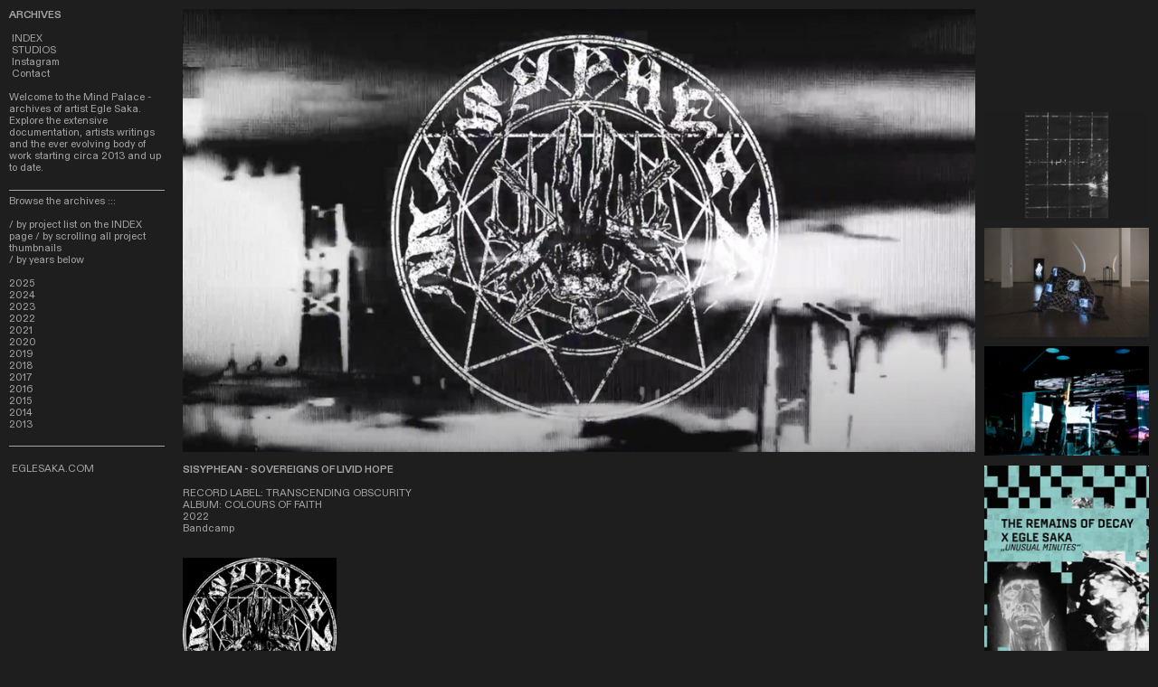

--- FILE ---
content_type: text/html; charset=utf-8
request_url: https://archives.eglesaka.com/2_2022_sisyphean-colours-of-faith
body_size: 217720
content:
<!DOCTYPE html>
<html class="wf-initial-load">
	<head>
		<meta charset="utf-8">
		<meta name="viewport" content="width=device-width, initial-scale=1, shrink-to-fit=no">

		
			<title>2_2022_SISYPHEAN - COLOURS OF FAITH — archives.eglesaka.com</title>
			<script>window.__PRELOADED_STATE__={"structure":{"byParent":{"root":["T3057851291","C2521423464","Y1537548759","S0495832208","Q0210128926","B2652448467","L1192837497","P0247037352","R0949024806"],"Y1537548759":["A3720543505"],"A3720543505":[],"S0495832208":["H2044587113","U3189884851","O3611529201","J1948914315","F1894421982","Q2052185518","J2572677194","Y2791532942","U0884564379","R1918452276","A0045968607","X2562355550","F1964260136","K0519963646"],"H2044587113":[],"U3189884851":[],"O3611529201":[],"J1948914315":[],"F1894421982":["N1819431364"],"Q2052185518":[],"J2572677194":[],"Y2791532942":[],"U0884564379":[],"R1918452276":[],"A0045968607":[],"X2562355550":[],"F1964260136":[],"K0519963646":[],"Q0210128926":[]},"bySort":{"T3057851291":0,"C2521423464":1,"Y1537548759":2,"A3720543505":3,"S0495832208":15,"H2044587113":16,"U3189884851":30,"O3611529201":39,"J1948914315":67,"F1894421982":93,"Q2052185518":114,"J2572677194":148,"Y2791532942":159,"U0884564379":167,"R1918452276":169,"A0045968607":171,"X2562355550":174,"F1964260136":189,"K0519963646":195,"Q0210128926":198,"B2652448467":207,"L1192837497":208,"P0247037352":209,"R0949024806":210,"N1819431364":112},"indexById":{"T3057851291":0,"C2521423464":1,"Y1537548759":2,"A3720543505":0,"S0495832208":3,"H2044587113":0,"U3189884851":1,"O3611529201":2,"J1948914315":3,"F1894421982":4,"Q2052185518":5,"J2572677194":6,"Y2791532942":7,"U0884564379":8,"R1918452276":9,"A0045968607":10,"X2562355550":11,"F1964260136":12,"K0519963646":13,"Q0210128926":4,"B2652448467":null,"L1192837497":null,"P0247037352":null,"R0949024806":null,"N1819431364":18},"liveIndexes":{}},"site":{"id":2270740,"direct_link":"https://archives.eglesaka.com","display_url":"archives.eglesaka.com","site_url":"5556351","domain":"archives.eglesaka.com","domain_active":true,"domain_purchased":false,"domain_pending":false,"css_url":"https://archives.eglesaka.com/stylesheet","rss_url":"https://archives.eglesaka.com/rss","favicon_url":"https://freight.cargo.site/t/original/i/M1711149261273791305741940526565/LOGO-ICON-500-PIX-copy.ico","website_title":"archives.eglesaka.com","access_level":"public","is_private":false,"is_deleted":false,"is_upgraded":false,"is_template":false,"show_cargo_logo":false,"has_annex_upgrade":true,"has_domain_addon":false,"has_commerce_addon":false,"has_storage_addon":false,"can_duplicate":false,"can_copy":false,"site_password_enabled":false,"recent_date":"2024-03-14 09:19:31","upgrade_expire_date":"","version":"Cargo3","total_file_size":5388178895,"promocode_type":null,"meta_tags":"","homepage_id":"T3057851291","homepage_purl":"homepage-—-desktop","mobile_homepage_id":"C2521423464","mobile_homepage_purl":"image-nav-—-mobile","screenshot":{"id":73219004,"name":"screenshot-1804990828.jpg","hash":"C2774584923256303245245636382181","width":1792,"height":1120,"file_size":null,"file_type":"jpg","mime_type":"image/jpeg","is_image":true,"is_video":false},"site_preview_type":"screenshot","site_preview_image":[],"site_preview_url":"https://freight.cargo.site/w/1000/i/C2774584923256303245245636382181/screenshot-1804990828.jpg","has_site_description":true,"site_description":"Egle Saka Archives","custom_html":"","shop_id":null,"fonts":[{"family":"Diatype Variable","provider":"cargo"},{"family":"Diatype Semi-Mono Variable","provider":"cargo"}],"tags":[{"tag":"2013","url":"2013"},{"tag":"2014","url":"2014"},{"tag":"2015","url":"2015"},{"tag":"2016","url":"2016"},{"tag":"2017","url":"2017"},{"tag":"2018","url":"2018"},{"tag":"2019","url":"2019"},{"tag":"2020","url":"2020"},{"tag":"2021","url":"2021"},{"tag":"2022","url":"2022"},{"tag":"2023","url":"2023"},{"tag":"2024","url":"2024"},{"tag":"2025","url":"2025"}]},"pages":{"byId":{"T3057851291":{"id":"T3057851291","title":"Homepage — Desktop","purl":"homepage-—-desktop","page_type":"page","content":"\u003cgallery-columnized columns=\"11\" gutter=\"0rem\" show-tags=\"false\" show-title=\"false\" thumbnail-index=\"tag:2013, 2014, 2015, 2016, 2017, 2018, 2019, 2020, 2021, 2022, 2023, 2024, 2025\" thumbnail-index-metadata=\"%7B%22root%22%3A%7B%22sort%22%3A0%2C%22attributes%22%3A%7B%7D%7D%2C%22P3164641183%22%3A%7B%22sort%22%3A79%2C%22attributes%22%3A%7B%7D%7D%2C%22W1657773476%22%3A%7B%22sort%22%3A80%2C%22attributes%22%3A%7B%7D%7D%2C%22I1564750938%22%3A%7B%22sort%22%3A81%2C%22attributes%22%3A%7B%22autoplay%22%3A%22true%22%2C%22loop%22%3A%22true%22%2C%22muted%22%3A%22true%22%7D%7D%2C%22W3672410374%22%3A%7B%22sort%22%3A82%2C%22attributes%22%3A%7B%7D%7D%2C%22E1129274127%22%3A%7B%22sort%22%3A83%2C%22attributes%22%3A%7B%7D%7D%2C%22N0518127551%22%3A%7B%22sort%22%3A84%2C%22attributes%22%3A%7B%7D%7D%2C%22E1332828357%22%3A%7B%22sort%22%3A85%2C%22attributes%22%3A%7B%7D%7D%2C%22S1081007250%22%3A%7B%22sort%22%3A86%2C%22attributes%22%3A%7B%7D%7D%2C%22R2163946275%22%3A%7B%22sort%22%3A87%2C%22attributes%22%3A%7B%7D%7D%2C%22X0445254997%22%3A%7B%22sort%22%3A88%2C%22attributes%22%3A%7B%7D%7D%2C%22Z0049038961%22%3A%7B%22sort%22%3A89%2C%22attributes%22%3A%7B%7D%7D%2C%22Z2608524694%22%3A%7B%22sort%22%3A90%2C%22attributes%22%3A%7B%7D%7D%2C%22B1699757116%22%3A%7B%22sort%22%3A91%2C%22attributes%22%3A%7B%7D%7D%2C%22U1232977192%22%3A%7B%22sort%22%3A92%2C%22attributes%22%3A%7B%7D%7D%2C%22X1666518706%22%3A%7B%22sort%22%3A93%2C%22attributes%22%3A%7B%7D%7D%2C%22R0375576657%22%3A%7B%22sort%22%3A94%2C%22attributes%22%3A%7B%7D%7D%2C%22G4293873832%22%3A%7B%22sort%22%3A95%2C%22attributes%22%3A%7B%7D%7D%2C%22T2748982877%22%3A%7B%22sort%22%3A96%2C%22attributes%22%3A%7B%7D%7D%2C%22P1647355941%22%3A%7B%22sort%22%3A97%2C%22attributes%22%3A%7B%7D%7D%2C%22A2566105201%22%3A%7B%22sort%22%3A98%2C%22attributes%22%3A%7B%7D%7D%2C%22W3073280755%22%3A%7B%22sort%22%3A99%2C%22attributes%22%3A%7B%7D%7D%2C%22W1836110907%22%3A%7B%22sort%22%3A100%2C%22attributes%22%3A%7B%7D%7D%2C%22E1339275793%22%3A%7B%22sort%22%3A101%2C%22attributes%22%3A%7B%7D%7D%2C%22F3879481158%22%3A%7B%22sort%22%3A102%2C%22attributes%22%3A%7B%7D%7D%2C%22T1571353548%22%3A%7B%22sort%22%3A103%2C%22attributes%22%3A%7B%7D%7D%2C%22O3798464792%22%3A%7B%22sort%22%3A104%2C%22attributes%22%3A%7B%7D%7D%2C%22O2896915016%22%3A%7B%22sort%22%3A105%2C%22attributes%22%3A%7B%7D%7D%2C%22C3879466152%22%3A%7B%22sort%22%3A106%2C%22attributes%22%3A%7B%7D%7D%2C%22L0809846880%22%3A%7B%22sort%22%3A107%2C%22attributes%22%3A%7B%7D%7D%2C%22Z1941942516%22%3A%7B%22sort%22%3A108%2C%22attributes%22%3A%7B%7D%7D%2C%22E2967929848%22%3A%7B%22sort%22%3A109%2C%22attributes%22%3A%7B%7D%7D%2C%22R1050283571%22%3A%7B%22sort%22%3A110%2C%22attributes%22%3A%7B%7D%7D%2C%22G1941831850%22%3A%7B%22sort%22%3A111%2C%22attributes%22%3A%7B%7D%7D%2C%22J0220607623%22%3A%7B%22sort%22%3A112%2C%22attributes%22%3A%7B%7D%7D%2C%22W1657736333%22%3A%7B%22sort%22%3A113%2C%22attributes%22%3A%7B%7D%7D%2C%22W1153314261%22%3A%7B%22sort%22%3A114%2C%22attributes%22%3A%7B%7D%7D%2C%22F3213593306%22%3A%7B%22sort%22%3A115%2C%22attributes%22%3A%7B%7D%7D%2C%22K1605254909%22%3A%7B%22sort%22%3A116%2C%22attributes%22%3A%7B%7D%7D%2C%22E0485467878%22%3A%7B%22sort%22%3A117%2C%22attributes%22%3A%7B%7D%7D%2C%22B1017230059%22%3A%7B%22sort%22%3A118%2C%22attributes%22%3A%7B%7D%7D%2C%22Q3134234538%22%3A%7B%22sort%22%3A119%2C%22attributes%22%3A%7B%7D%7D%2C%22E4248271876%22%3A%7B%22sort%22%3A120%2C%22attributes%22%3A%7B%7D%7D%2C%22U0307590021%22%3A%7B%22sort%22%3A121%2C%22attributes%22%3A%7B%7D%7D%2C%22H0795195929%22%3A%7B%22sort%22%3A122%2C%22attributes%22%3A%7B%7D%7D%2C%22D0636534969%22%3A%7B%22sort%22%3A123%2C%22attributes%22%3A%7B%7D%7D%2C%22L4226369946%22%3A%7B%22sort%22%3A124%2C%22attributes%22%3A%7B%7D%7D%2C%22L0438671117%22%3A%7B%22sort%22%3A125%2C%22attributes%22%3A%7B%7D%7D%2C%22I3305173533%22%3A%7B%22sort%22%3A126%2C%22attributes%22%3A%7B%7D%7D%2C%22D1487553800%22%3A%7B%22sort%22%3A127%2C%22attributes%22%3A%7B%7D%7D%2C%22W3032227926%22%3A%7B%22sort%22%3A128%2C%22attributes%22%3A%7B%7D%7D%2C%22C1582599610%22%3A%7B%22sort%22%3A129%2C%22attributes%22%3A%7B%7D%7D%2C%22W3618004051%22%3A%7B%22sort%22%3A130%2C%22attributes%22%3A%7B%7D%7D%2C%22S2289867763%22%3A%7B%22sort%22%3A131%2C%22attributes%22%3A%7B%7D%7D%2C%22M2731884596%22%3A%7B%22sort%22%3A132%2C%22attributes%22%3A%7B%7D%7D%2C%22M0350611791%22%3A%7B%22sort%22%3A133%2C%22attributes%22%3A%7B%7D%7D%2C%22U1811894986%22%3A%7B%22sort%22%3A134%2C%22attributes%22%3A%7B%7D%7D%2C%22J2913562998%22%3A%7B%22sort%22%3A135%2C%22attributes%22%3A%7B%7D%7D%2C%22G1435934482%22%3A%7B%22sort%22%3A136%2C%22attributes%22%3A%7B%7D%7D%2C%22L0653592415%22%3A%7B%22sort%22%3A137%2C%22attributes%22%3A%7B%7D%7D%2C%22B0298793187%22%3A%7B%22sort%22%3A138%2C%22attributes%22%3A%7B%7D%7D%2C%22D3152538590%22%3A%7B%22sort%22%3A139%2C%22attributes%22%3A%7B%7D%7D%2C%22M1120178464%22%3A%7B%22sort%22%3A140%2C%22attributes%22%3A%7B%7D%7D%2C%22A4095030910%22%3A%7B%22sort%22%3A141%2C%22attributes%22%3A%7B%7D%7D%2C%22A0501060275%22%3A%7B%22sort%22%3A142%2C%22attributes%22%3A%7B%7D%7D%2C%22K1558673078%22%3A%7B%22sort%22%3A143%2C%22attributes%22%3A%7B%7D%7D%2C%22Z1604755387%22%3A%7B%22sort%22%3A144%2C%22attributes%22%3A%7B%7D%7D%2C%22H2547631958%22%3A%7B%22sort%22%3A145%2C%22attributes%22%3A%7B%7D%7D%2C%22R2557571528%22%3A%7B%22sort%22%3A146%2C%22attributes%22%3A%7B%7D%7D%2C%22Q3891021079%22%3A%7B%22sort%22%3A147%2C%22attributes%22%3A%7B%7D%7D%2C%22H2139398398%22%3A%7B%22sort%22%3A148%2C%22attributes%22%3A%7B%7D%7D%2C%22L3955393021%22%3A%7B%22sort%22%3A149%2C%22attributes%22%3A%7B%7D%7D%2C%22Q1468292295%22%3A%7B%22sort%22%3A150%2C%22attributes%22%3A%7B%7D%7D%2C%22I1115818757%22%3A%7B%22sort%22%3A151%2C%22attributes%22%3A%7B%7D%7D%2C%22M1129807726%22%3A%7B%22sort%22%3A152%2C%22attributes%22%3A%7B%7D%7D%2C%22I3511438491%22%3A%7B%22sort%22%3A153%2C%22attributes%22%3A%7B%7D%7D%2C%22B1020076151%22%3A%7B%22sort%22%3A40%2C%22attributes%22%3A%7B%7D%7D%2C%22I2352702333%22%3A%7B%22sort%22%3A43%2C%22attributes%22%3A%7B%7D%7D%2C%22N1712857187%22%3A%7B%22sort%22%3A44%2C%22attributes%22%3A%7B%7D%7D%2C%22O1438423268%22%3A%7B%22sort%22%3A45%2C%22attributes%22%3A%7B%7D%7D%2C%22C0424085997%22%3A%7B%22sort%22%3A46%2C%22attributes%22%3A%7B%7D%7D%2C%22T1255838343%22%3A%7B%22sort%22%3A47%2C%22attributes%22%3A%7B%7D%7D%2C%22A1515733644%22%3A%7B%22sort%22%3A48%2C%22attributes%22%3A%7B%7D%7D%2C%22X3577441514%22%3A%7B%22sort%22%3A49%2C%22attributes%22%3A%7B%7D%7D%2C%22B3228953457%22%3A%7B%22sort%22%3A50%2C%22attributes%22%3A%7B%7D%7D%2C%22R3933934179%22%3A%7B%22sort%22%3A51%2C%22attributes%22%3A%7B%7D%7D%2C%22X4014915902%22%3A%7B%22sort%22%3A52%2C%22attributes%22%3A%7B%7D%7D%2C%22Z1977603193%22%3A%7B%22sort%22%3A53%2C%22attributes%22%3A%7B%7D%7D%2C%22Q4051559247%22%3A%7B%22sort%22%3A54%2C%22attributes%22%3A%7B%7D%7D%2C%22W1856667107%22%3A%7B%22sort%22%3A55%2C%22attributes%22%3A%7B%22muted%22%3A%22true%22%2C%22loop%22%3A%22true%22%2C%22autoplay%22%3A%22true%22%7D%7D%2C%22H3791378624%22%3A%7B%22sort%22%3A56%2C%22attributes%22%3A%7B%7D%7D%2C%22F1542639543%22%3A%7B%22sort%22%3A57%2C%22attributes%22%3A%7B%7D%7D%2C%22J0057460685%22%3A%7B%22sort%22%3A58%2C%22attributes%22%3A%7B%7D%7D%2C%22Y1942008842%22%3A%7B%22sort%22%3A59%2C%22attributes%22%3A%7B%7D%7D%2C%22P4280486360%22%3A%7B%22sort%22%3A60%2C%22attributes%22%3A%7B%7D%7D%2C%22J3053350426%22%3A%7B%22sort%22%3A61%2C%22attributes%22%3A%7B%7D%7D%2C%22R3882976313%22%3A%7B%22sort%22%3A62%2C%22attributes%22%3A%7B%7D%7D%2C%22P1810232866%22%3A%7B%22sort%22%3A63%2C%22attributes%22%3A%7B%7D%7D%2C%22A0815753808%22%3A%7B%22sort%22%3A64%2C%22attributes%22%3A%7B%7D%7D%2C%22T3627194308%22%3A%7B%22sort%22%3A65%2C%22attributes%22%3A%7B%7D%7D%2C%22O3612398704%22%3A%7B%22sort%22%3A66%2C%22attributes%22%3A%7B%7D%7D%2C%22C0790068845%22%3A%7B%22sort%22%3A67%2C%22attributes%22%3A%7B%7D%7D%2C%22X2624923911%22%3A%7B%22sort%22%3A68%2C%22attributes%22%3A%7B%7D%7D%2C%22X1542831810%22%3A%7B%22sort%22%3A69%2C%22attributes%22%3A%7B%7D%7D%2C%22H2491967624%22%3A%7B%22sort%22%3A70%2C%22attributes%22%3A%7B%7D%7D%2C%22S4188201270%22%3A%7B%22sort%22%3A71%2C%22attributes%22%3A%7B%7D%7D%2C%22V3196857497%22%3A%7B%22sort%22%3A72%2C%22attributes%22%3A%7B%7D%7D%2C%22U1482001427%22%3A%7B%22sort%22%3A73%2C%22attributes%22%3A%7B%7D%7D%2C%22R2026648275%22%3A%7B%22sort%22%3A74%2C%22attributes%22%3A%7B%7D%7D%2C%22S3378952761%22%3A%7B%22sort%22%3A75%2C%22attributes%22%3A%7B%7D%7D%2C%22V4254926572%22%3A%7B%22sort%22%3A76%2C%22attributes%22%3A%7B%7D%7D%2C%22N1819431364%22%3A%7B%22sort%22%3A77%2C%22attributes%22%3A%7B%7D%7D%2C%22H3037890332%22%3A%7B%22sort%22%3A78%2C%22attributes%22%3A%7B%7D%7D%2C%22P1047811534%22%3A%7B%22sort%22%3A37%2C%22attributes%22%3A%7B%7D%7D%2C%22P1451922220%22%3A%7B%22sort%22%3A38%2C%22attributes%22%3A%7B%7D%7D%2C%22Y0108576615%22%3A%7B%22sort%22%3A39%2C%22attributes%22%3A%7B%7D%7D%2C%22E4049694120%22%3A%7B%22sort%22%3A41%2C%22attributes%22%3A%7B%7D%7D%2C%22C0005439638%22%3A%7B%22sort%22%3A42%2C%22attributes%22%3A%7B%7D%7D%2C%22G0600941690%22%3A%7B%22sort%22%3A36%2C%22attributes%22%3A%7B%7D%7D%2C%22H2087479526%22%3A%7B%22sort%22%3A33%2C%22attributes%22%3A%7B%7D%7D%2C%22W3648944863%22%3A%7B%22sort%22%3A34%2C%22attributes%22%3A%7B%7D%7D%2C%22J3265868019%22%3A%7B%22sort%22%3A35%2C%22attributes%22%3A%7B%7D%7D%2C%22L1242325098%22%3A%7B%22sort%22%3A29%2C%22attributes%22%3A%7B%7D%7D%2C%22R2949630471%22%3A%7B%22sort%22%3A30%2C%22attributes%22%3A%7B%7D%7D%2C%22V1058538350%22%3A%7B%22sort%22%3A31%2C%22attributes%22%3A%7B%7D%7D%2C%22D2192931535%22%3A%7B%22sort%22%3A32%2C%22attributes%22%3A%7B%7D%7D%2C%22N0734357130%22%3A%7B%22sort%22%3A28%2C%22attributes%22%3A%7B%7D%7D%2C%22G1054500488%22%3A%7B%22sort%22%3A23%2C%22attributes%22%3A%7B%7D%7D%2C%22H0760482741%22%3A%7B%22sort%22%3A24%2C%22attributes%22%3A%7B%7D%7D%2C%22I3748239961%22%3A%7B%22sort%22%3A25%2C%22attributes%22%3A%7B%7D%7D%2C%22R0266401795%22%3A%7B%22sort%22%3A26%2C%22attributes%22%3A%7B%7D%7D%2C%22N0124616399%22%3A%7B%22sort%22%3A27%2C%22attributes%22%3A%7B%7D%7D%2C%22B3751682296%22%3A%7B%22sort%22%3A22%2C%22attributes%22%3A%7B%7D%7D%2C%22Z3758702865%22%3A%7B%22sort%22%3A21%2C%22attributes%22%3A%7B%7D%7D%2C%22X1536234362%22%3A%7B%22sort%22%3A20%2C%22attributes%22%3A%7B%7D%7D%2C%22T1178619413%22%3A%7B%22sort%22%3A19%2C%22attributes%22%3A%7B%7D%7D%2C%22S2846853346%22%3A%7B%22sort%22%3A15%2C%22attributes%22%3A%7B%7D%7D%2C%22S1213749782%22%3A%7B%22sort%22%3A16%2C%22attributes%22%3A%7B%7D%7D%2C%22G3968705850%22%3A%7B%22sort%22%3A17%2C%22attributes%22%3A%7B%7D%7D%2C%22D1973808945%22%3A%7B%22sort%22%3A18%2C%22attributes%22%3A%7B%7D%7D%2C%22Q0711594507%22%3A%7B%22sort%22%3A14%2C%22attributes%22%3A%7B%7D%7D%2C%22C3714589692%22%3A%7B%22sort%22%3A7%2C%22attributes%22%3A%7B%7D%7D%2C%22G2513508755%22%3A%7B%22sort%22%3A8%2C%22attributes%22%3A%7B%7D%7D%2C%22H2562766359%22%3A%7B%22sort%22%3A9%2C%22attributes%22%3A%7B%7D%7D%2C%22K0893307493%22%3A%7B%22sort%22%3A10%2C%22attributes%22%3A%7B%7D%7D%2C%22U1330292686%22%3A%7B%22sort%22%3A11%2C%22attributes%22%3A%7B%7D%7D%2C%22M0045576845%22%3A%7B%22sort%22%3A12%2C%22attributes%22%3A%7B%22autoplay%22%3A%22true%22%2C%22loop%22%3A%22true%22%2C%22muted%22%3A%22true%22%7D%7D%2C%22C3555268748%22%3A%7B%22sort%22%3A13%2C%22attributes%22%3A%7B%7D%7D%2C%22S1918888572%22%3A%7B%22sort%22%3A6%2C%22attributes%22%3A%7B%7D%7D%2C%22E0235187263%22%3A%7B%22sort%22%3A4%2C%22attributes%22%3A%7B%7D%7D%2C%22S2236004547%22%3A%7B%22sort%22%3A5%2C%22attributes%22%3A%7B%7D%7D%2C%22N1895012687%22%3A%7B%22sort%22%3A0%2C%22attributes%22%3A%7B%7D%7D%2C%22L1866174119%22%3A%7B%22sort%22%3A1%2C%22attributes%22%3A%7B%7D%7D%2C%22L0203140809%22%3A%7B%22sort%22%3A2%2C%22attributes%22%3A%7B%7D%7D%2C%22T3782607138%22%3A%7B%22sort%22%3A3%2C%22attributes%22%3A%7B%7D%7D%7D\">\u003c/gallery-columnized>","local_css":"[id=\"T3057851291\"] .page-layout {\n\tpadding-left: 4rem;\n\tpadding-right: 5rem;\n\tpadding-top: 0.0rem;\n\tpadding-bottom: 0rem;\n\tmax-width: 75%;\n}\n\n[id=\"T3057851291\"].page {\n}\n\n[id=\"T3057851291\"] .page-content {\n}","display":true,"stack":false,"pin":false,"overlay":false,"password_enabled":false,"page_count":null,"page_design_options":null,"backdrops":{"activeBackdrop":"none","backdropSettings":{"wallpaper":{"margin":"0rem"}}},"pin_options":{"screen_visibility":"all","position":"top","overlay":true,"fixed":false,"adjust":true},"overlay_options":{},"thumb_media_id":30162331,"thumbnail":{"id":30162331,"name":"horizontal_dark.svg","hash":"K1611375130779280972181117771443","width":3001,"height":1876,"file_size":217,"file_type":"svg","mime_type":"image/svg+xml","is_image":true,"is_video":false,"is_url":false,"is_placeholder":true,"has_audio_track":null,"duration":null,"url":null,"url_id":null,"url_thumb":null,"url_type":null,"created_at":"2024-02-03 00:40:21.105706","updated_at":"2025-10-13 19:11:23.662705"},"thumb_meta":[],"media":[{"id":30162331,"name":"horizontal_dark.svg","hash":"K1611375130779280972181117771443","width":3001,"height":1876,"file_size":217,"file_type":"svg","mime_type":"image/svg+xml","is_image":true,"is_video":false,"is_url":false,"is_placeholder":true,"in_use":true,"created_at":"2024-02-03T00:40:21.105706Z","updated_at":"2025-10-13T19:11:23.662705Z"}],"tags":[],"access_level":"public"},"C2521423464":{"id":"C2521423464","title":"Image Nav — Mobile","purl":"image-nav-—-mobile","page_type":"page","content":"\u003cgallery-grid mobile-columns=\"12\" mobile-gutter=\"0.0rem\" mobile-horizontal-align=\"center\" mobile-vertical-align=\"center\" show-tags=\"false\" show-title=\"false\" thumbnail-index=\"tag:2013, 2014, 2015, 2016, 2017, 2018, 2019, 2020, 2021, 2022, 2023, 2024, 2025\" thumbnail-index-metadata=\"%7B%22J0721613912%22%3A%7B%22sort%22%3A0%2C%22attributes%22%3A%7B%7D%7D%2C%22S0730714491%22%3A%7B%22sort%22%3A1%2C%22attributes%22%3A%7B%7D%7D%2C%22I1038563899%22%3A%7B%22sort%22%3A2%2C%22attributes%22%3A%7B%7D%7D%2C%22A2884873365%22%3A%7B%22sort%22%3A3%2C%22attributes%22%3A%7B%7D%7D%2C%22N2593742187%22%3A%7B%22sort%22%3A4%2C%22attributes%22%3A%7B%7D%7D%2C%22Q4170816904%22%3A%7B%22sort%22%3A5%2C%22attributes%22%3A%7B%7D%7D%2C%22Q2223914994%22%3A%7B%22sort%22%3A6%2C%22attributes%22%3A%7B%7D%7D%2C%22M3711282627%22%3A%7B%22sort%22%3A7%2C%22attributes%22%3A%7B%7D%7D%2C%22F4022661673%22%3A%7B%22sort%22%3A8%2C%22attributes%22%3A%7B%7D%7D%2C%22N2375292563%22%3A%7B%22sort%22%3A9%2C%22attributes%22%3A%7B%7D%7D%2C%22M3526763781%22%3A%7B%22sort%22%3A10%2C%22attributes%22%3A%7B%7D%7D%2C%22U3088122998%22%3A%7B%22sort%22%3A11%2C%22attributes%22%3A%7B%7D%7D%2C%22Q0911324820%22%3A%7B%22sort%22%3A12%2C%22attributes%22%3A%7B%7D%7D%2C%22T4012981708%22%3A%7B%22sort%22%3A13%2C%22attributes%22%3A%7B%7D%7D%2C%22F0355117150%22%3A%7B%22sort%22%3A14%2C%22attributes%22%3A%7B%7D%7D%2C%22Y2741026264%22%3A%7B%22sort%22%3A15%2C%22attributes%22%3A%7B%7D%7D%2C%22L2780548985%22%3A%7B%22sort%22%3A16%2C%22attributes%22%3A%7B%7D%7D%2C%22W3463210239%22%3A%7B%22sort%22%3A17%2C%22attributes%22%3A%7B%7D%7D%2C%22C3795019368%22%3A%7B%22sort%22%3A18%2C%22attributes%22%3A%7B%7D%7D%2C%22V0079871726%22%3A%7B%22sort%22%3A19%2C%22attributes%22%3A%7B%7D%7D%2C%22Y2085491095%22%3A%7B%22sort%22%3A20%2C%22attributes%22%3A%7B%7D%7D%2C%22U3799045857%22%3A%7B%22sort%22%3A21%2C%22attributes%22%3A%7B%7D%7D%2C%22X1536234362%22%3A%7B%22sort%22%3A14%2C%22attributes%22%3A%7B%7D%7D%2C%22Z3758702865%22%3A%7B%22sort%22%3A15%2C%22attributes%22%3A%7B%7D%7D%2C%22B3751682296%22%3A%7B%22sort%22%3A16%2C%22attributes%22%3A%7B%7D%7D%2C%22G1054500488%22%3A%7B%22sort%22%3A17%2C%22attributes%22%3A%7B%7D%7D%2C%22H0760482741%22%3A%7B%22sort%22%3A18%2C%22attributes%22%3A%7B%7D%7D%2C%22I3748239961%22%3A%7B%22sort%22%3A19%2C%22attributes%22%3A%7B%7D%7D%2C%22R0266401795%22%3A%7B%22sort%22%3A20%2C%22attributes%22%3A%7B%7D%7D%2C%22N0124616399%22%3A%7B%22sort%22%3A21%2C%22attributes%22%3A%7B%7D%7D%2C%22N0734357130%22%3A%7B%22sort%22%3A22%2C%22attributes%22%3A%7B%7D%7D%2C%22L1242325098%22%3A%7B%22sort%22%3A23%2C%22attributes%22%3A%7B%7D%7D%2C%22R2949630471%22%3A%7B%22sort%22%3A24%2C%22attributes%22%3A%7B%7D%7D%2C%22V1058538350%22%3A%7B%22sort%22%3A25%2C%22attributes%22%3A%7B%7D%7D%2C%22D2192931535%22%3A%7B%22sort%22%3A26%2C%22attributes%22%3A%7B%7D%7D%2C%22H2087479526%22%3A%7B%22sort%22%3A27%2C%22attributes%22%3A%7B%7D%7D%2C%22W3648944863%22%3A%7B%22sort%22%3A28%2C%22attributes%22%3A%7B%7D%7D%2C%22J3265868019%22%3A%7B%22sort%22%3A29%2C%22attributes%22%3A%7B%7D%7D%2C%22G0600941690%22%3A%7B%22sort%22%3A30%2C%22attributes%22%3A%7B%7D%7D%2C%22P1047811534%22%3A%7B%22sort%22%3A31%2C%22attributes%22%3A%7B%7D%7D%2C%22P1451922220%22%3A%7B%22sort%22%3A32%2C%22attributes%22%3A%7B%7D%7D%2C%22Y0108576615%22%3A%7B%22sort%22%3A33%2C%22attributes%22%3A%7B%7D%7D%2C%22B1020076151%22%3A%7B%22sort%22%3A34%2C%22attributes%22%3A%7B%7D%7D%2C%22E4049694120%22%3A%7B%22sort%22%3A35%2C%22attributes%22%3A%7B%7D%7D%2C%22C0005439638%22%3A%7B%22sort%22%3A36%2C%22attributes%22%3A%7B%7D%7D%2C%22I2352702333%22%3A%7B%22sort%22%3A37%2C%22attributes%22%3A%7B%7D%7D%2C%22N1712857187%22%3A%7B%22sort%22%3A38%2C%22attributes%22%3A%7B%7D%7D%2C%22O1438423268%22%3A%7B%22sort%22%3A39%2C%22attributes%22%3A%7B%7D%7D%2C%22C0424085997%22%3A%7B%22sort%22%3A40%2C%22attributes%22%3A%7B%7D%7D%2C%22T1255838343%22%3A%7B%22sort%22%3A41%2C%22attributes%22%3A%7B%7D%7D%2C%22A1515733644%22%3A%7B%22sort%22%3A42%2C%22attributes%22%3A%7B%7D%7D%2C%22X3577441514%22%3A%7B%22sort%22%3A43%2C%22attributes%22%3A%7B%7D%7D%2C%22B3228953457%22%3A%7B%22sort%22%3A44%2C%22attributes%22%3A%7B%7D%7D%2C%22R3933934179%22%3A%7B%22sort%22%3A45%2C%22attributes%22%3A%7B%7D%7D%2C%22X4014915902%22%3A%7B%22sort%22%3A46%2C%22attributes%22%3A%7B%7D%7D%2C%22Z1977603193%22%3A%7B%22sort%22%3A47%2C%22attributes%22%3A%7B%7D%7D%2C%22Q4051559247%22%3A%7B%22sort%22%3A48%2C%22attributes%22%3A%7B%7D%7D%2C%22W1856667107%22%3A%7B%22sort%22%3A49%2C%22attributes%22%3A%7B%22autoplay%22%3A%22true%22%2C%22loop%22%3A%22true%22%2C%22muted%22%3A%22true%22%7D%7D%2C%22H3791378624%22%3A%7B%22sort%22%3A50%2C%22attributes%22%3A%7B%7D%7D%2C%22F1542639543%22%3A%7B%22sort%22%3A51%2C%22attributes%22%3A%7B%7D%7D%2C%22J0057460685%22%3A%7B%22sort%22%3A52%2C%22attributes%22%3A%7B%7D%7D%2C%22Y1942008842%22%3A%7B%22sort%22%3A53%2C%22attributes%22%3A%7B%7D%7D%2C%22P4280486360%22%3A%7B%22sort%22%3A54%2C%22attributes%22%3A%7B%7D%7D%2C%22J3053350426%22%3A%7B%22sort%22%3A55%2C%22attributes%22%3A%7B%7D%7D%2C%22R3882976313%22%3A%7B%22sort%22%3A56%2C%22attributes%22%3A%7B%7D%7D%2C%22P1810232866%22%3A%7B%22sort%22%3A57%2C%22attributes%22%3A%7B%7D%7D%2C%22A0815753808%22%3A%7B%22sort%22%3A58%2C%22attributes%22%3A%7B%7D%7D%2C%22T3627194308%22%3A%7B%22sort%22%3A59%2C%22attributes%22%3A%7B%7D%7D%2C%22O3612398704%22%3A%7B%22sort%22%3A60%2C%22attributes%22%3A%7B%7D%7D%2C%22C0790068845%22%3A%7B%22sort%22%3A61%2C%22attributes%22%3A%7B%7D%7D%2C%22X2624923911%22%3A%7B%22sort%22%3A62%2C%22attributes%22%3A%7B%7D%7D%2C%22X1542831810%22%3A%7B%22sort%22%3A63%2C%22attributes%22%3A%7B%7D%7D%2C%22H2491967624%22%3A%7B%22sort%22%3A64%2C%22attributes%22%3A%7B%7D%7D%2C%22S4188201270%22%3A%7B%22sort%22%3A65%2C%22attributes%22%3A%7B%7D%7D%2C%22V3196857497%22%3A%7B%22sort%22%3A66%2C%22attributes%22%3A%7B%7D%7D%2C%22U1482001427%22%3A%7B%22sort%22%3A67%2C%22attributes%22%3A%7B%7D%7D%2C%22R2026648275%22%3A%7B%22sort%22%3A68%2C%22attributes%22%3A%7B%7D%7D%2C%22S3378952761%22%3A%7B%22sort%22%3A69%2C%22attributes%22%3A%7B%7D%7D%2C%22V4254926572%22%3A%7B%22sort%22%3A70%2C%22attributes%22%3A%7B%7D%7D%2C%22N1819431364%22%3A%7B%22sort%22%3A71%2C%22attributes%22%3A%7B%7D%7D%2C%22H3037890332%22%3A%7B%22sort%22%3A72%2C%22attributes%22%3A%7B%7D%7D%2C%22P3164641183%22%3A%7B%22sort%22%3A73%2C%22attributes%22%3A%7B%7D%7D%2C%22W1657773476%22%3A%7B%22sort%22%3A74%2C%22attributes%22%3A%7B%7D%7D%2C%22I1564750938%22%3A%7B%22sort%22%3A75%2C%22attributes%22%3A%7B%22autoplay%22%3A%22true%22%2C%22loop%22%3A%22true%22%2C%22muted%22%3A%22true%22%7D%7D%2C%22W3672410374%22%3A%7B%22sort%22%3A76%2C%22attributes%22%3A%7B%7D%7D%2C%22E1129274127%22%3A%7B%22sort%22%3A77%2C%22attributes%22%3A%7B%7D%7D%2C%22N0518127551%22%3A%7B%22sort%22%3A78%2C%22attributes%22%3A%7B%7D%7D%2C%22E1332828357%22%3A%7B%22sort%22%3A79%2C%22attributes%22%3A%7B%7D%7D%2C%22S1081007250%22%3A%7B%22sort%22%3A80%2C%22attributes%22%3A%7B%7D%7D%2C%22R2163946275%22%3A%7B%22sort%22%3A81%2C%22attributes%22%3A%7B%7D%7D%2C%22X0445254997%22%3A%7B%22sort%22%3A82%2C%22attributes%22%3A%7B%7D%7D%2C%22Z0049038961%22%3A%7B%22sort%22%3A83%2C%22attributes%22%3A%7B%7D%7D%2C%22Z2608524694%22%3A%7B%22sort%22%3A84%2C%22attributes%22%3A%7B%7D%7D%2C%22B1699757116%22%3A%7B%22sort%22%3A85%2C%22attributes%22%3A%7B%7D%7D%2C%22U1232977192%22%3A%7B%22sort%22%3A86%2C%22attributes%22%3A%7B%7D%7D%2C%22X1666518706%22%3A%7B%22sort%22%3A87%2C%22attributes%22%3A%7B%7D%7D%2C%22R0375576657%22%3A%7B%22sort%22%3A88%2C%22attributes%22%3A%7B%7D%7D%2C%22G4293873832%22%3A%7B%22sort%22%3A89%2C%22attributes%22%3A%7B%7D%7D%2C%22T2748982877%22%3A%7B%22sort%22%3A90%2C%22attributes%22%3A%7B%7D%7D%2C%22P1647355941%22%3A%7B%22sort%22%3A91%2C%22attributes%22%3A%7B%7D%7D%2C%22A2566105201%22%3A%7B%22sort%22%3A92%2C%22attributes%22%3A%7B%7D%7D%2C%22W3073280755%22%3A%7B%22sort%22%3A93%2C%22attributes%22%3A%7B%7D%7D%2C%22W1836110907%22%3A%7B%22sort%22%3A94%2C%22attributes%22%3A%7B%7D%7D%2C%22E1339275793%22%3A%7B%22sort%22%3A95%2C%22attributes%22%3A%7B%7D%7D%2C%22F3879481158%22%3A%7B%22sort%22%3A96%2C%22attributes%22%3A%7B%7D%7D%2C%22T1571353548%22%3A%7B%22sort%22%3A97%2C%22attributes%22%3A%7B%7D%7D%2C%22O3798464792%22%3A%7B%22sort%22%3A98%2C%22attributes%22%3A%7B%7D%7D%2C%22O2896915016%22%3A%7B%22sort%22%3A99%2C%22attributes%22%3A%7B%7D%7D%2C%22C3879466152%22%3A%7B%22sort%22%3A100%2C%22attributes%22%3A%7B%7D%7D%2C%22L0809846880%22%3A%7B%22sort%22%3A101%2C%22attributes%22%3A%7B%7D%7D%2C%22Z1941942516%22%3A%7B%22sort%22%3A102%2C%22attributes%22%3A%7B%7D%7D%2C%22E2967929848%22%3A%7B%22sort%22%3A103%2C%22attributes%22%3A%7B%7D%7D%2C%22R1050283571%22%3A%7B%22sort%22%3A104%2C%22attributes%22%3A%7B%7D%7D%2C%22G1941831850%22%3A%7B%22sort%22%3A105%2C%22attributes%22%3A%7B%7D%7D%2C%22J0220607623%22%3A%7B%22sort%22%3A106%2C%22attributes%22%3A%7B%7D%7D%2C%22W1657736333%22%3A%7B%22sort%22%3A107%2C%22attributes%22%3A%7B%7D%7D%2C%22W1153314261%22%3A%7B%22sort%22%3A108%2C%22attributes%22%3A%7B%7D%7D%2C%22F3213593306%22%3A%7B%22sort%22%3A109%2C%22attributes%22%3A%7B%7D%7D%2C%22K1605254909%22%3A%7B%22sort%22%3A110%2C%22attributes%22%3A%7B%7D%7D%2C%22E0485467878%22%3A%7B%22sort%22%3A111%2C%22attributes%22%3A%7B%7D%7D%2C%22B1017230059%22%3A%7B%22sort%22%3A112%2C%22attributes%22%3A%7B%7D%7D%2C%22Q3134234538%22%3A%7B%22sort%22%3A113%2C%22attributes%22%3A%7B%7D%7D%2C%22E4248271876%22%3A%7B%22sort%22%3A114%2C%22attributes%22%3A%7B%7D%7D%2C%22U0307590021%22%3A%7B%22sort%22%3A115%2C%22attributes%22%3A%7B%7D%7D%2C%22H0795195929%22%3A%7B%22sort%22%3A116%2C%22attributes%22%3A%7B%7D%7D%2C%22D0636534969%22%3A%7B%22sort%22%3A117%2C%22attributes%22%3A%7B%7D%7D%2C%22L4226369946%22%3A%7B%22sort%22%3A118%2C%22attributes%22%3A%7B%7D%7D%2C%22L0438671117%22%3A%7B%22sort%22%3A119%2C%22attributes%22%3A%7B%7D%7D%2C%22I3305173533%22%3A%7B%22sort%22%3A120%2C%22attributes%22%3A%7B%7D%7D%2C%22D1487553800%22%3A%7B%22sort%22%3A121%2C%22attributes%22%3A%7B%7D%7D%2C%22W3032227926%22%3A%7B%22sort%22%3A122%2C%22attributes%22%3A%7B%7D%7D%2C%22C1582599610%22%3A%7B%22sort%22%3A123%2C%22attributes%22%3A%7B%7D%7D%2C%22W3618004051%22%3A%7B%22sort%22%3A124%2C%22attributes%22%3A%7B%7D%7D%2C%22S2289867763%22%3A%7B%22sort%22%3A125%2C%22attributes%22%3A%7B%7D%7D%2C%22M2731884596%22%3A%7B%22sort%22%3A126%2C%22attributes%22%3A%7B%7D%7D%2C%22M0350611791%22%3A%7B%22sort%22%3A127%2C%22attributes%22%3A%7B%7D%7D%2C%22U1811894986%22%3A%7B%22sort%22%3A128%2C%22attributes%22%3A%7B%7D%7D%2C%22J2913562998%22%3A%7B%22sort%22%3A129%2C%22attributes%22%3A%7B%7D%7D%2C%22G1435934482%22%3A%7B%22sort%22%3A130%2C%22attributes%22%3A%7B%7D%7D%2C%22L0653592415%22%3A%7B%22sort%22%3A131%2C%22attributes%22%3A%7B%7D%7D%2C%22B0298793187%22%3A%7B%22sort%22%3A132%2C%22attributes%22%3A%7B%7D%7D%2C%22D3152538590%22%3A%7B%22sort%22%3A133%2C%22attributes%22%3A%7B%7D%7D%2C%22M1120178464%22%3A%7B%22sort%22%3A134%2C%22attributes%22%3A%7B%7D%7D%2C%22A4095030910%22%3A%7B%22sort%22%3A135%2C%22attributes%22%3A%7B%7D%7D%2C%22A0501060275%22%3A%7B%22sort%22%3A136%2C%22attributes%22%3A%7B%7D%7D%2C%22K1558673078%22%3A%7B%22sort%22%3A137%2C%22attributes%22%3A%7B%7D%7D%2C%22Z1604755387%22%3A%7B%22sort%22%3A138%2C%22attributes%22%3A%7B%7D%7D%2C%22H2547631958%22%3A%7B%22sort%22%3A139%2C%22attributes%22%3A%7B%7D%7D%2C%22R2557571528%22%3A%7B%22sort%22%3A140%2C%22attributes%22%3A%7B%7D%7D%2C%22Q3891021079%22%3A%7B%22sort%22%3A141%2C%22attributes%22%3A%7B%7D%7D%2C%22H2139398398%22%3A%7B%22sort%22%3A142%2C%22attributes%22%3A%7B%7D%7D%2C%22L3955393021%22%3A%7B%22sort%22%3A143%2C%22attributes%22%3A%7B%7D%7D%2C%22Q1468292295%22%3A%7B%22sort%22%3A144%2C%22attributes%22%3A%7B%7D%7D%2C%22I1115818757%22%3A%7B%22sort%22%3A145%2C%22attributes%22%3A%7B%7D%7D%2C%22M1129807726%22%3A%7B%22sort%22%3A146%2C%22attributes%22%3A%7B%7D%7D%2C%22I3511438491%22%3A%7B%22sort%22%3A147%2C%22attributes%22%3A%7B%7D%7D%2C%22root%22%3A%7B%22sort%22%3A2%2C%22attributes%22%3A%7B%7D%7D%2C%22C3714589692%22%3A%7B%22sort%22%3A1%2C%22attributes%22%3A%7B%7D%7D%2C%22G2513508755%22%3A%7B%22sort%22%3A2%2C%22attributes%22%3A%7B%7D%7D%2C%22H2562766359%22%3A%7B%22sort%22%3A3%2C%22attributes%22%3A%7B%7D%7D%2C%22K0893307493%22%3A%7B%22sort%22%3A4%2C%22attributes%22%3A%7B%7D%7D%2C%22U1330292686%22%3A%7B%22sort%22%3A5%2C%22attributes%22%3A%7B%7D%7D%2C%22M0045576845%22%3A%7B%22sort%22%3A6%2C%22attributes%22%3A%7B%22muted%22%3A%22true%22%2C%22loop%22%3A%22true%22%2C%22autoplay%22%3A%22true%22%7D%7D%2C%22C3555268748%22%3A%7B%22sort%22%3A7%2C%22attributes%22%3A%7B%7D%7D%2C%22Q0711594507%22%3A%7B%22sort%22%3A8%2C%22attributes%22%3A%7B%7D%7D%2C%22S2846853346%22%3A%7B%22sort%22%3A9%2C%22attributes%22%3A%7B%7D%7D%2C%22S1213749782%22%3A%7B%22sort%22%3A10%2C%22attributes%22%3A%7B%7D%7D%2C%22G3968705850%22%3A%7B%22sort%22%3A11%2C%22attributes%22%3A%7B%7D%7D%2C%22D1973808945%22%3A%7B%22sort%22%3A12%2C%22attributes%22%3A%7B%7D%7D%2C%22T1178619413%22%3A%7B%22sort%22%3A13%2C%22attributes%22%3A%7B%7D%7D%2C%22S1918888572%22%3A%7B%22sort%22%3A0%2C%22attributes%22%3A%7B%7D%7D%7D\">\u003c/gallery-grid>\u003cbr />\n\u003cgallery-grid mobile-columns=\"1\" mobile-gutter=\"0.0rem 2rem\" mobile-vertical-align=\"center\" show-tags=\"false\" show-title=\"false\" thumbnail-index=\"tag:2013, 2014, 2015, 2016, 2017, 2018, 2019, 2020, 2021, 2022, 2023, 2024, 2025\" thumbnail-index-metadata=\"%7B%22I2141276385%22%3A%7B%22sort%22%3A0%2C%22attributes%22%3A%7B%7D%7D%2C%22R0520301613%22%3A%7B%22sort%22%3A4%2C%22attributes%22%3A%7B%7D%7D%2C%22F0826203301%22%3A%7B%22sort%22%3A5%2C%22attributes%22%3A%7B%7D%7D%2C%22E1099507266%22%3A%7B%22sort%22%3A6%2C%22attributes%22%3A%7B%7D%7D%2C%22V1415542898%22%3A%7B%22sort%22%3A7%2C%22attributes%22%3A%7B%7D%7D%2C%22P1376866973%22%3A%7B%22sort%22%3A8%2C%22attributes%22%3A%7B%7D%7D%2C%22O0097111957%22%3A%7B%22sort%22%3A9%2C%22attributes%22%3A%7B%7D%7D%2C%22I1115818757%22%3A%7B%22sort%22%3A145%2C%22attributes%22%3A%7B%7D%7D%2C%22B2652448467%22%3A%7B%22sort%22%3A10%2C%22attributes%22%3A%7B%7D%7D%2C%22O2100555654%22%3A%7B%22sort%22%3A0%2C%22attributes%22%3A%7B%7D%7D%2C%22M1129807726%22%3A%7B%22sort%22%3A146%2C%22attributes%22%3A%7B%7D%7D%2C%22I3511438491%22%3A%7B%22sort%22%3A147%2C%22attributes%22%3A%7B%7D%7D%2C%22root%22%3A%7B%22sort%22%3A2%2C%22attributes%22%3A%7B%7D%7D%2C%22R2557571528%22%3A%7B%22sort%22%3A140%2C%22attributes%22%3A%7B%7D%7D%2C%22Q3891021079%22%3A%7B%22sort%22%3A141%2C%22attributes%22%3A%7B%7D%7D%2C%22H2139398398%22%3A%7B%22sort%22%3A142%2C%22attributes%22%3A%7B%7D%7D%2C%22L3955393021%22%3A%7B%22sort%22%3A143%2C%22attributes%22%3A%7B%7D%7D%2C%22Q1468292295%22%3A%7B%22sort%22%3A144%2C%22attributes%22%3A%7B%7D%7D%2C%22S2289867763%22%3A%7B%22sort%22%3A125%2C%22attributes%22%3A%7B%7D%7D%2C%22M2731884596%22%3A%7B%22sort%22%3A126%2C%22attributes%22%3A%7B%7D%7D%2C%22M0350611791%22%3A%7B%22sort%22%3A127%2C%22attributes%22%3A%7B%7D%7D%2C%22U1811894986%22%3A%7B%22sort%22%3A128%2C%22attributes%22%3A%7B%7D%7D%2C%22J2913562998%22%3A%7B%22sort%22%3A129%2C%22attributes%22%3A%7B%7D%7D%2C%22G1435934482%22%3A%7B%22sort%22%3A130%2C%22attributes%22%3A%7B%7D%7D%2C%22L0653592415%22%3A%7B%22sort%22%3A131%2C%22attributes%22%3A%7B%7D%7D%2C%22B0298793187%22%3A%7B%22sort%22%3A132%2C%22attributes%22%3A%7B%7D%7D%2C%22D3152538590%22%3A%7B%22sort%22%3A133%2C%22attributes%22%3A%7B%7D%7D%2C%22M1120178464%22%3A%7B%22sort%22%3A134%2C%22attributes%22%3A%7B%7D%7D%2C%22A4095030910%22%3A%7B%22sort%22%3A135%2C%22attributes%22%3A%7B%7D%7D%2C%22A0501060275%22%3A%7B%22sort%22%3A136%2C%22attributes%22%3A%7B%7D%7D%2C%22K1558673078%22%3A%7B%22sort%22%3A137%2C%22attributes%22%3A%7B%7D%7D%2C%22Z1604755387%22%3A%7B%22sort%22%3A138%2C%22attributes%22%3A%7B%7D%7D%2C%22H2547631958%22%3A%7B%22sort%22%3A139%2C%22attributes%22%3A%7B%7D%7D%2C%22W3618004051%22%3A%7B%22sort%22%3A124%2C%22attributes%22%3A%7B%7D%7D%2C%22U0307590021%22%3A%7B%22sort%22%3A115%2C%22attributes%22%3A%7B%7D%7D%2C%22H0795195929%22%3A%7B%22sort%22%3A116%2C%22attributes%22%3A%7B%7D%7D%2C%22D0636534969%22%3A%7B%22sort%22%3A117%2C%22attributes%22%3A%7B%7D%7D%2C%22L4226369946%22%3A%7B%22sort%22%3A118%2C%22attributes%22%3A%7B%7D%7D%2C%22L0438671117%22%3A%7B%22sort%22%3A119%2C%22attributes%22%3A%7B%7D%7D%2C%22I3305173533%22%3A%7B%22sort%22%3A120%2C%22attributes%22%3A%7B%7D%7D%2C%22D1487553800%22%3A%7B%22sort%22%3A121%2C%22attributes%22%3A%7B%7D%7D%2C%22W3032227926%22%3A%7B%22sort%22%3A122%2C%22attributes%22%3A%7B%7D%7D%2C%22C1582599610%22%3A%7B%22sort%22%3A123%2C%22attributes%22%3A%7B%7D%7D%2C%22C3714589692%22%3A%7B%22sort%22%3A1%2C%22attributes%22%3A%7B%7D%7D%2C%22G2513508755%22%3A%7B%22sort%22%3A2%2C%22attributes%22%3A%7B%7D%7D%2C%22H2562766359%22%3A%7B%22sort%22%3A3%2C%22attributes%22%3A%7B%7D%7D%2C%22K0893307493%22%3A%7B%22sort%22%3A4%2C%22attributes%22%3A%7B%7D%7D%2C%22U1330292686%22%3A%7B%22sort%22%3A5%2C%22attributes%22%3A%7B%7D%7D%2C%22M0045576845%22%3A%7B%22sort%22%3A6%2C%22attributes%22%3A%7B%22muted%22%3A%22true%22%2C%22loop%22%3A%22true%22%2C%22autoplay%22%3A%22true%22%7D%7D%2C%22C3555268748%22%3A%7B%22sort%22%3A7%2C%22attributes%22%3A%7B%7D%7D%2C%22Q0711594507%22%3A%7B%22sort%22%3A8%2C%22attributes%22%3A%7B%7D%7D%2C%22S2846853346%22%3A%7B%22sort%22%3A9%2C%22attributes%22%3A%7B%7D%7D%2C%22S1213749782%22%3A%7B%22sort%22%3A10%2C%22attributes%22%3A%7B%7D%7D%2C%22G3968705850%22%3A%7B%22sort%22%3A11%2C%22attributes%22%3A%7B%7D%7D%2C%22D1973808945%22%3A%7B%22sort%22%3A12%2C%22attributes%22%3A%7B%7D%7D%2C%22T1178619413%22%3A%7B%22sort%22%3A13%2C%22attributes%22%3A%7B%7D%7D%2C%22X1536234362%22%3A%7B%22sort%22%3A14%2C%22attributes%22%3A%7B%7D%7D%2C%22Z3758702865%22%3A%7B%22sort%22%3A15%2C%22attributes%22%3A%7B%7D%7D%2C%22B3751682296%22%3A%7B%22sort%22%3A16%2C%22attributes%22%3A%7B%7D%7D%2C%22G1054500488%22%3A%7B%22sort%22%3A17%2C%22attributes%22%3A%7B%7D%7D%2C%22H0760482741%22%3A%7B%22sort%22%3A18%2C%22attributes%22%3A%7B%7D%7D%2C%22I3748239961%22%3A%7B%22sort%22%3A19%2C%22attributes%22%3A%7B%7D%7D%2C%22R0266401795%22%3A%7B%22sort%22%3A20%2C%22attributes%22%3A%7B%7D%7D%2C%22N0124616399%22%3A%7B%22sort%22%3A21%2C%22attributes%22%3A%7B%7D%7D%2C%22N0734357130%22%3A%7B%22sort%22%3A22%2C%22attributes%22%3A%7B%7D%7D%2C%22L1242325098%22%3A%7B%22sort%22%3A23%2C%22attributes%22%3A%7B%7D%7D%2C%22R2949630471%22%3A%7B%22sort%22%3A24%2C%22attributes%22%3A%7B%7D%7D%2C%22V1058538350%22%3A%7B%22sort%22%3A25%2C%22attributes%22%3A%7B%7D%7D%2C%22D2192931535%22%3A%7B%22sort%22%3A26%2C%22attributes%22%3A%7B%7D%7D%2C%22H2087479526%22%3A%7B%22sort%22%3A27%2C%22attributes%22%3A%7B%7D%7D%2C%22W3648944863%22%3A%7B%22sort%22%3A28%2C%22attributes%22%3A%7B%7D%7D%2C%22J3265868019%22%3A%7B%22sort%22%3A29%2C%22attributes%22%3A%7B%7D%7D%2C%22G0600941690%22%3A%7B%22sort%22%3A30%2C%22attributes%22%3A%7B%7D%7D%2C%22P1047811534%22%3A%7B%22sort%22%3A31%2C%22attributes%22%3A%7B%7D%7D%2C%22P1451922220%22%3A%7B%22sort%22%3A32%2C%22attributes%22%3A%7B%7D%7D%2C%22Y0108576615%22%3A%7B%22sort%22%3A33%2C%22attributes%22%3A%7B%7D%7D%2C%22B1020076151%22%3A%7B%22sort%22%3A34%2C%22attributes%22%3A%7B%7D%7D%2C%22E4049694120%22%3A%7B%22sort%22%3A35%2C%22attributes%22%3A%7B%7D%7D%2C%22C0005439638%22%3A%7B%22sort%22%3A36%2C%22attributes%22%3A%7B%7D%7D%2C%22I2352702333%22%3A%7B%22sort%22%3A37%2C%22attributes%22%3A%7B%7D%7D%2C%22N1712857187%22%3A%7B%22sort%22%3A38%2C%22attributes%22%3A%7B%7D%7D%2C%22O1438423268%22%3A%7B%22sort%22%3A39%2C%22attributes%22%3A%7B%7D%7D%2C%22C0424085997%22%3A%7B%22sort%22%3A40%2C%22attributes%22%3A%7B%7D%7D%2C%22T1255838343%22%3A%7B%22sort%22%3A41%2C%22attributes%22%3A%7B%7D%7D%2C%22A1515733644%22%3A%7B%22sort%22%3A42%2C%22attributes%22%3A%7B%7D%7D%2C%22X3577441514%22%3A%7B%22sort%22%3A43%2C%22attributes%22%3A%7B%7D%7D%2C%22B3228953457%22%3A%7B%22sort%22%3A44%2C%22attributes%22%3A%7B%7D%7D%2C%22R3933934179%22%3A%7B%22sort%22%3A45%2C%22attributes%22%3A%7B%7D%7D%2C%22X4014915902%22%3A%7B%22sort%22%3A46%2C%22attributes%22%3A%7B%7D%7D%2C%22Z1977603193%22%3A%7B%22sort%22%3A47%2C%22attributes%22%3A%7B%7D%7D%2C%22Q4051559247%22%3A%7B%22sort%22%3A48%2C%22attributes%22%3A%7B%7D%7D%2C%22W1856667107%22%3A%7B%22sort%22%3A49%2C%22attributes%22%3A%7B%22muted%22%3A%22true%22%2C%22loop%22%3A%22true%22%2C%22autoplay%22%3A%22true%22%7D%7D%2C%22H3791378624%22%3A%7B%22sort%22%3A50%2C%22attributes%22%3A%7B%7D%7D%2C%22F1542639543%22%3A%7B%22sort%22%3A51%2C%22attributes%22%3A%7B%7D%7D%2C%22J0057460685%22%3A%7B%22sort%22%3A52%2C%22attributes%22%3A%7B%7D%7D%2C%22Y1942008842%22%3A%7B%22sort%22%3A53%2C%22attributes%22%3A%7B%7D%7D%2C%22P4280486360%22%3A%7B%22sort%22%3A54%2C%22attributes%22%3A%7B%7D%7D%2C%22J3053350426%22%3A%7B%22sort%22%3A55%2C%22attributes%22%3A%7B%7D%7D%2C%22R3882976313%22%3A%7B%22sort%22%3A56%2C%22attributes%22%3A%7B%7D%7D%2C%22P1810232866%22%3A%7B%22sort%22%3A57%2C%22attributes%22%3A%7B%7D%7D%2C%22A0815753808%22%3A%7B%22sort%22%3A58%2C%22attributes%22%3A%7B%7D%7D%2C%22T3627194308%22%3A%7B%22sort%22%3A59%2C%22attributes%22%3A%7B%7D%7D%2C%22O3612398704%22%3A%7B%22sort%22%3A60%2C%22attributes%22%3A%7B%7D%7D%2C%22C0790068845%22%3A%7B%22sort%22%3A61%2C%22attributes%22%3A%7B%7D%7D%2C%22X2624923911%22%3A%7B%22sort%22%3A62%2C%22attributes%22%3A%7B%7D%7D%2C%22X1542831810%22%3A%7B%22sort%22%3A63%2C%22attributes%22%3A%7B%7D%7D%2C%22H2491967624%22%3A%7B%22sort%22%3A64%2C%22attributes%22%3A%7B%7D%7D%2C%22S4188201270%22%3A%7B%22sort%22%3A65%2C%22attributes%22%3A%7B%7D%7D%2C%22V3196857497%22%3A%7B%22sort%22%3A66%2C%22attributes%22%3A%7B%7D%7D%2C%22U1482001427%22%3A%7B%22sort%22%3A67%2C%22attributes%22%3A%7B%7D%7D%2C%22R2026648275%22%3A%7B%22sort%22%3A68%2C%22attributes%22%3A%7B%7D%7D%2C%22S3378952761%22%3A%7B%22sort%22%3A69%2C%22attributes%22%3A%7B%7D%7D%2C%22V4254926572%22%3A%7B%22sort%22%3A70%2C%22attributes%22%3A%7B%7D%7D%2C%22N1819431364%22%3A%7B%22sort%22%3A71%2C%22attributes%22%3A%7B%7D%7D%2C%22H3037890332%22%3A%7B%22sort%22%3A72%2C%22attributes%22%3A%7B%7D%7D%2C%22P3164641183%22%3A%7B%22sort%22%3A73%2C%22attributes%22%3A%7B%7D%7D%2C%22W1657773476%22%3A%7B%22sort%22%3A74%2C%22attributes%22%3A%7B%7D%7D%2C%22I1564750938%22%3A%7B%22sort%22%3A75%2C%22attributes%22%3A%7B%22muted%22%3A%22true%22%2C%22loop%22%3A%22true%22%2C%22autoplay%22%3A%22true%22%7D%7D%2C%22W3672410374%22%3A%7B%22sort%22%3A76%2C%22attributes%22%3A%7B%7D%7D%2C%22E1129274127%22%3A%7B%22sort%22%3A77%2C%22attributes%22%3A%7B%7D%7D%2C%22N0518127551%22%3A%7B%22sort%22%3A78%2C%22attributes%22%3A%7B%7D%7D%2C%22E1332828357%22%3A%7B%22sort%22%3A79%2C%22attributes%22%3A%7B%7D%7D%2C%22S1081007250%22%3A%7B%22sort%22%3A80%2C%22attributes%22%3A%7B%7D%7D%2C%22R2163946275%22%3A%7B%22sort%22%3A81%2C%22attributes%22%3A%7B%7D%7D%2C%22X0445254997%22%3A%7B%22sort%22%3A82%2C%22attributes%22%3A%7B%7D%7D%2C%22Z0049038961%22%3A%7B%22sort%22%3A83%2C%22attributes%22%3A%7B%7D%7D%2C%22Z2608524694%22%3A%7B%22sort%22%3A84%2C%22attributes%22%3A%7B%7D%7D%2C%22B1699757116%22%3A%7B%22sort%22%3A85%2C%22attributes%22%3A%7B%7D%7D%2C%22U1232977192%22%3A%7B%22sort%22%3A86%2C%22attributes%22%3A%7B%7D%7D%2C%22X1666518706%22%3A%7B%22sort%22%3A87%2C%22attributes%22%3A%7B%7D%7D%2C%22R0375576657%22%3A%7B%22sort%22%3A88%2C%22attributes%22%3A%7B%7D%7D%2C%22G4293873832%22%3A%7B%22sort%22%3A89%2C%22attributes%22%3A%7B%7D%7D%2C%22T2748982877%22%3A%7B%22sort%22%3A90%2C%22attributes%22%3A%7B%7D%7D%2C%22P1647355941%22%3A%7B%22sort%22%3A91%2C%22attributes%22%3A%7B%7D%7D%2C%22A2566105201%22%3A%7B%22sort%22%3A92%2C%22attributes%22%3A%7B%7D%7D%2C%22W3073280755%22%3A%7B%22sort%22%3A93%2C%22attributes%22%3A%7B%7D%7D%2C%22W1836110907%22%3A%7B%22sort%22%3A94%2C%22attributes%22%3A%7B%7D%7D%2C%22E1339275793%22%3A%7B%22sort%22%3A95%2C%22attributes%22%3A%7B%7D%7D%2C%22F3879481158%22%3A%7B%22sort%22%3A96%2C%22attributes%22%3A%7B%7D%7D%2C%22T1571353548%22%3A%7B%22sort%22%3A97%2C%22attributes%22%3A%7B%7D%7D%2C%22O3798464792%22%3A%7B%22sort%22%3A98%2C%22attributes%22%3A%7B%7D%7D%2C%22O2896915016%22%3A%7B%22sort%22%3A99%2C%22attributes%22%3A%7B%7D%7D%2C%22C3879466152%22%3A%7B%22sort%22%3A100%2C%22attributes%22%3A%7B%7D%7D%2C%22L0809846880%22%3A%7B%22sort%22%3A101%2C%22attributes%22%3A%7B%7D%7D%2C%22Z1941942516%22%3A%7B%22sort%22%3A102%2C%22attributes%22%3A%7B%7D%7D%2C%22E2967929848%22%3A%7B%22sort%22%3A103%2C%22attributes%22%3A%7B%7D%7D%2C%22R1050283571%22%3A%7B%22sort%22%3A104%2C%22attributes%22%3A%7B%7D%7D%2C%22G1941831850%22%3A%7B%22sort%22%3A105%2C%22attributes%22%3A%7B%7D%7D%2C%22J0220607623%22%3A%7B%22sort%22%3A106%2C%22attributes%22%3A%7B%7D%7D%2C%22W1657736333%22%3A%7B%22sort%22%3A107%2C%22attributes%22%3A%7B%7D%7D%2C%22W1153314261%22%3A%7B%22sort%22%3A108%2C%22attributes%22%3A%7B%7D%7D%2C%22F3213593306%22%3A%7B%22sort%22%3A109%2C%22attributes%22%3A%7B%7D%7D%2C%22K1605254909%22%3A%7B%22sort%22%3A110%2C%22attributes%22%3A%7B%7D%7D%2C%22E0485467878%22%3A%7B%22sort%22%3A111%2C%22attributes%22%3A%7B%7D%7D%2C%22B1017230059%22%3A%7B%22sort%22%3A112%2C%22attributes%22%3A%7B%7D%7D%2C%22Q3134234538%22%3A%7B%22sort%22%3A113%2C%22attributes%22%3A%7B%7D%7D%2C%22E4248271876%22%3A%7B%22sort%22%3A114%2C%22attributes%22%3A%7B%7D%7D%2C%22S1918888572%22%3A%7B%22sort%22%3A0%2C%22attributes%22%3A%7B%7D%7D%7D\">\u003c/gallery-grid>","local_css":"[id=\"C2521423464\"] .page-layout {\n\tmax-width: 16%;\n}\n\n[id=\"C2521423464\"].page {\n\tjustify-content: flex-end;\n}\n\n[id=\"C2521423464\"] .page-content {\n}","display":true,"stack":false,"pin":false,"overlay":false,"password_enabled":false,"page_count":null,"page_design_options":null,"backdrops":{"activeBackdrop":"none"},"pin_options":{"screen_visibility":"mobile","position":"top","overlay":true,"fixed":false,"adjust":false},"overlay_options":{},"thumb_media_id":null,"thumbnail":null,"thumb_meta":[],"media":[],"tags":[],"access_level":"public"},"B2652448467":{"id":"B2652448467","title":"INDEX","purl":"index","page_type":"page","content":"\u003cb>/// ARCHIVE INDEX ///\u003c/b>      \u003cbr />\u003cbr />\u003cdiv style=\"text-align: left;\">\u003cdiv style=\"text-align: left;\">\u003cbr />\u003cbr />\n\u003cbr />\u003cbr />\u003cul>\u003cli>\u003cbr />\u003c/li>\u003cli>\u003cb>\u003cbr />\u003c/b>\u003c/li>\u003cli>\u003cb>\u003cbr />\u003c/b>\u003c/li>\u003cli>\u003cbr />\u003c/li>\u003cli>\u003cb>\u003ca href=\"8_2025-performance-archive-motif-of-decay-at-noisemas-2025\" rel=\"history\">\u003c/a>\u003c/b>\u003c/li>\u003cli>\u003cb>2025 / PERFORMANCE ARCHIVE / MOTIF OF DECAY AT NOISEMAS 2025\u003c/b>\u003cbr />\u003c/li>\u003cli>\u003cb>\u003ca href=\"7_2025-print-archive-old-origin-zine\" rel=\"history\">2025 / PRINT ARCHIVE / OLD ORIGIN ZINE: THIS WILL NEVER END CAUSE I WANT MORE //\u003c/a>\u003c/b>\u003cbr />\u003c/li>\u003cli>\u003cb>\u003ca href=\"6_2025-exhibition-archive-motif-of-decay-installation-22-buvis-group-show-at-vilnius-academy-of-arts\" rel=\"history\" style=\"color: rgb(255, 37, 8); background-color: rgb(0, 0, 0); letter-spacing: 0em;\">2025 / EXHIBITION ARCHIVE / MOTIF OF DECAY INSTALLATION / 22 BUVIS GROUP SHOW / AT VILNIUS ACADEMY OF ARTS \u003c/a>\u003c/b>\u003c/li>\u003cli>\u003cb>\u003ca href=\"5_2025-performance-archive-turbulences-at-skam-stuttgart-with-carolin-daub-and-vahid-hosseini\" rel=\"history\">2025 / PERFORMANCE ARCHIVE / TURBULENCES AT SKAM STUTTGART WITH CAROLIN DAUB AND VAHID HOSSEINI\u003c/a>\u003c/b>\u003cbr />\u003c/li>\u003cli>\u003cb>\u003ca href=\"4_2025-performance-archive-unusual-minutes-live-av-at-blaues-rauschen-festival\" rel=\"history\">2025 / PERFORMANCE ARCHIVE / UNUSUAL MINUTES LIVE AV AT BLAUES RAUSCHEN FESTIVAL\u003c/a>\u003c/b>\u003c/li>\u003cli>\u003cb>\u003ca href=\"3_2025-performance-archive-futur-shock-at-fold-with-torn-relicts\" rel=\"history\">2025 / PERFORMANCE ARCHIVE / LIVE AV PERFORMANCE / FUTUR.SHOCK AT FOLD WITH TORN RELICTS\u003c/a>\u003c/b>\u003c/li>\u003cli>\u003cb>\u003ca href=\"2_2025-exhibition-archive-motif-of-decay-installation-at-interlaced-by-anam-cara-cambridge-uk\" rel=\"history\">2025 / EXHIBITION ARCHIVE / MOTIF OF DECAY INSTALLATION AT INTERLACED BY ANAM CARA / CAMBRIDGE UK\u003c/a>\u003c/b>\u003cbr />\u003c/li>\u003cli>\u003cb>\u003ca href=\"1_2025-performance-archive-audiovisual-collaboration-with-carolin-daub-water-does-not-resist-it-flows-stuttgart\" rel=\"history\">2025 / PERFORMANCE ARCHIVE / AUDIOVISUAL COLLABORATION WITH CAROLIN DAUB / WATER DOES NOT RESIST - IT FLOWS / STUTTGART\u003c/a>\u003c/b>\u003cbr />\u003c/li>\u003cli>\u003cb>\u003ca href=\"27_2024-performance-archive-noisemas-4-co-curated-with-iklectik,-london\" rel=\"history\">2024 / PERFORMANCE ARCHIVE / NOISEMAS 4 / CO-CURATED WITH IKLECTIK, LONDON\u003c/a>\u003c/b>\u003cbr />\u003c/li>\u003cli>\u003cb>\u003ca href=\"26_2024-video-archive-nft-analog-video-union-alive-and-electric-collective-nft-drop\" rel=\"history\">2024 / VIDEO ARCHIVE / NFT / ANALOG VIDEO UNION: ALIVE AND ELECTRIC / COLLECTIVE NFT DROP\u003c/a>\u003c/b>\u003cbr />\u003c/li>\u003cli>\u003cb>\u003ca href=\"25_2024-performance-archive-xolo-collaboration-for-experimental-performances-hackney-baths-london-\" rel=\"history\">2024 / PERFORMANCE ARCHIVE / XOLO / COLLABORATION OF EXPERIMENTAL PERFORMANCES / HACKNEY BATHS LONDON /\u003c/a>\u003c/b>\u003cbr />\u003c/li>\u003cli>\u003cb>\u003ca href=\"24_2024-video-archive-analog-vfx-for-etsy-commerciall-by-will-dohrn\" rel=\"history\">2024 / VIDEO ARCHIVE / ANALOG VFX FOR ETSY COMMERCIALL ‘MAKE COMMERSE HUMAN’ BY WILL DOHRN \u003c/a>\u003c/b>\u003c/li>\u003cli>\u003cb>\u003ca href=\"23_2024-performance-archive-zen-jerk-noir-london\" rel=\"history\">2024 / PERFORMANCE ARCHIVE / ZEN JERK: NOIR / LONDON\u003c/a>\u003c/b>\u003cbr />\u003c/li>\u003cli>\u003cb>\u003ca href=\"2024-exhibitions-dream-sequence-experimental-film-showcase-london\" rel=\"history\">2024 / EXHIBITIONS / DREAM SEQUENCE EXPERIMENTAL FILM SHOWCASE / LONDON\u003c/a>\u003c/b>\u003cbr />\u003c/li>\u003cli>\u003cb>\u003ca href=\"2024-exhibitions-rgbmtl-montreal\" rel=\"history\">2024 / EXHIBITIONS ARCHIVE / RGBMTL / GROUP EXHIBITION / MONTREAL \u003c/a>\u003c/b>\u003cbr />\u003c/li>\u003cli>\u003cb>\u003ca href=\"20_live-studio-sessions-2024\" rel=\"history\">2024 / VIDEO ARCHIVES / LIVE STUDIO SESSIONS 2024 /// EGLE SAKA &#x26; GUESTS: LIVE COLLABORATIONS /// \u003c/a>\u003c/b>\u003c/li>\u003cli>\u003cb>\u003ca href=\"19_iklectik-x-year-anniversary\" rel=\"history\">2024 / GRAPHIC ARCHIVES / IKLECTIK 10 YEAR ANNIVERSARY / + IKLECTIKA SOUND AND BOOK FAIR 2024 //\u003c/a>\u003c/b>\u003cbr />\u003c/li>\u003cli>\u003cb>\u003ca href=\"18_bone-x-iklectik-festival\" rel=\"history\">2024 / GRAPHIC ARCHIVES / BONE X IKLECTIK // BARCELONA 2024\u003c/a>\u003c/b>\u003cbr />\u003c/li>\u003cli>\u003cb>\u003ca href=\"17_timekeepers-2024\" rel=\"history\">2024 / VIDEO ARCHIVES / GLITCH ESSAYS: TIMEKEEPERS //\u003c/a>\u003c/b>\u003cbr />\u003c/li>\u003cli>\u003cb>\u003ca href=\"16_decomposition-patterns-e-s-\" rel=\"history\">2024 / VIDEO ARCHIVES / GLITCH ESSAYS: DECOMPOSITION - STORIES OF DECAYING PATTERNS // \u003c/a>\u003c/b>\u003cbr />\u003c/li>\u003cli>\u003cb>\u003ca href=\"15_birds-films-2024\" rel=\"history\">2024 / VIDEO ARCHIVES / GLITCH ESSAYS: BIRDS FILM PART ONE AND TWO // \u003c/a>\u003c/b>\u003c/li>\u003cli>\u003cb>\u003ca href=\"14_liminal-currents_-jimmie-peggie-collab\" rel=\"history\">2024 / VIDEO ARCHIVES / LIMINAL CURRENTS - AUDIOVISUAL COLLABORATION WITH JIMMIE PEGGIE // AVANTOLOGIST\u003c/a>\u003c/b>\u003c/li>\u003cli>\u003cb>\u003ca href=\"13_2024_scryer-album\" rel=\"history\">2024 / VIDEO ARCHIVES / SCRYER ALBUM - AUDIOVISUAL COLLABORATION WITH RA-SUNT V\u003c/a>\u003c/b>\u003cbr />\u003c/li>\u003cli>\u003cb>\u003ca href=\"12_2024_bent-broken-fest_-narrow-band-of-frequencies\" rel=\"history\">2024 / VIDEO ARCHIVES / NARROW BAND OF FREQUENCIES / BENT/BROKEN FEST 2024\u003c/a>\u003c/b>\u003cbr />\u003c/li>\u003cli>\u003cb style=\"letter-spacing: 0em;\">\u003ca href=\"11_2024_ochre-wasteland\" rel=\"history\">2024 / VIDEO ARCHIVES / GLITCH ESSAYS: OCHRE WASTELAND /// \u003c/a>\u003c/b>\u003c/li>\u003cli>\u003cb>\u003ca href=\"10_2024_fahmi-mursyid-collab\" rel=\"history\">2024 / VIDEO ARCHIVES / AV COLLABORATION WITH FAHMI MURSYID // LIMINAL PASSAGES AND INTERACTIVE TEXTURES // \u003c/a>\u003c/b>\u003cbr />\u003c/li>\u003cli>\u003cb>\u003ca href=\"9_2024_mark-boyd-collab\" rel=\"history\">2024 / VIDEO ARCHIVES / AV COLLABORATION WITH MARK BOYD: DEEP LISTENING AND LOOKING // BRANCHES AND TERRA // \u003c/a>\u003c/b>\u003cbr />\u003c/li>\u003cli>\u003cb>\u003ca href=\"8_2024_senzi-series\" rel=\"history\">2024 / VIDEO ARCHIVES / ANALOG VFX COMMERCIAL / SENZI SERIES /// \u003c/a>\u003c/b>\u003cbr />\u003c/li>\u003cli>\u003cb>\u003ca href=\"7_2024_drunken-forest-collab-noise-poetry-x2-pieces\" rel=\"history\">2024 / VIDEO ARCHIVES / NOISE POETRY WITH DRUNKEN FOREST / PAINTINGS OF THE MIND PALACE AND OFF THE SHORE /// \u003c/a>\u003c/b>\u003cbr />\u003c/li>\u003cli>\u003cb>\u003ca href=\"6_2024_album-cover-seamless-glitch-patterns\" rel=\"history\">2024 / GRAPHIC ARCHIVES / ALBUM COVER DESIGNS: SEAMLESS GLITCH PATTERNS /// \u003c/a>\u003c/b>\u003cbr />\u003c/li>\u003cli>\u003cb>\u003ca href=\"5_2024_feng-shui\" rel=\"history\">2024 / VIDEO ARCHIVES / GLITCH ESSAY: FENG SHUI AND THE IMPERMANENCE OF GLITCH ///\u003c/a>\u003c/b>\u003cbr />\u003c/li>\u003cli>\u003cb>\u003ca href=\"4_2024_stereograms\" rel=\"history\">2024 / PRINT ARCHIVES / GICLEE PRINTS / STEREOGRAMS / GLITCH ILLUSIONS /// \u003c/a>\u003c/b>\u003cbr />\u003c/li>\u003cli>\u003cb>\u003ca href=\"3_2024_glitch-posters-and-bomber-jackets\" rel=\"history\">2024 / GRAPHIC ARCHIVES / GLITCH FASHION / GLITCH POSTERS AND BOMBER JACKETS ///\u003c/a>\u003c/b>\u003cbr />\u003c/li>\u003cli>\u003cb style=\"color: rgba(255, 255, 255, 0.6); letter-spacing: 0em;\">\u003ca href=\"2_2024_video-stills-analog-patterns\" rel=\"history\">2024 / GRAPHIC ARCHIVES / COLLECTION OF VIDEO STILLS: ATMOSPHETICS OF ANALOG PATTERNS ///\u003c/a>\u003c/b>\u003c/li>\u003cli>\u003cb>\u003ca href=\"1_2024_analog-video-union-lost-and-found-drop-venus\" rel=\"history\">2024 / AUDIOVISUAL ARCHIVES / ANALOG VIDEO UNION / VOL5 LOST AND FOUND / ECHOES OF LOST VENUS /// \u003c/a>\u003c/b>\u003cbr />\u003c/li>\u003cli>\u003cb>\u003ca href=\"25_2023_egle-saka-identity-glitch-logo\" rel=\"history\">2023 / GRAPHIC ARCHIVES / EGLE SAKA LOGO CONCEPT /// \u003c/a>\u003c/b>\u003c/li>\u003cli>\u003cb>\u003ca href=\"24_2023_glitch-portrait-collab-with-aitso\" rel=\"history\">2023 /  GRAPHIC ARCHIVES / GLITCH PORTRAIT COLLAB WITH AITSO /// NFT SERIES ///\u003c/a>\u003c/b>\u003c/li>\u003cli>\u003cb>\u003ca href=\"23_2023_noisemas-iii-at-iklectik-12-hour-av-event\" rel=\"history\">2023 / PERFORMANCE ARCHIVES / LIVE PROJECTIONS AT NOISEMAS III 12 HOUR AV NOISE EVENT ///\u003c/a>\u003c/b>\u003c/li>\u003cli>\u003cb>\u003ca href=\"22_2023_petra-haller-wandsworth-fringe-tap-dance-days\" rel=\"history\">2023 / PERFORMANCE ARCHIVES / PETRA HALLER PRESENTS WANDSWORTH FRINGE: TAP DANCE DAYS / VIDEO PROJECTION ///\u003c/a>\u003c/b>\u003c/li>\u003cli>\u003cb>\u003ca href=\"21_2023_my-worlds-of-errors-glitch-art-br-\" rel=\"history\">2023 / VIDEO ARCHIVES / MY WORLDS OF ERRORS / GLITCH.ART.BR ONLINE EXHIBITION /// \u003c/a>\u003c/b>\u003c/li>\u003cli>\u003cb>\u003ca href=\"20_2023_isolation-rooms-fubar\" rel=\"history\">2023 / VIDEO ARCHIVES / ISOLATION ROOMS / FUBAR GLITCH ART FESTIVAL ///\u003c/a>\u003c/b>\u003c/li>\u003cli>\u003cb>\u003ca href=\"19_2023_collective-individuals-x-artsect-gallery-art-for-change\" rel=\"history\">2023 / VIDEO ARCHIVES / AV INSTALLATION / COLLECTIVE INDIVIDUALS: ART FOR CHANGE / ARTSECT GALLERY ///\u003c/a>\u003c/b>\u003c/li>\u003cli>\u003cb>\u003ca href=\"18_2023_zines:-trainscapes_01\" rel=\"history\">2023 / PRINT ARCHIVES / ZINES: TRAINSCAPES_01 / LIMITED EDITION / \u003c/a>\u003c/b>\u003c/li>\u003cli>\u003cb>\u003ca href=\"17_2023_zines:-analog-obsessions\" rel=\"history\">2023 / PRINT ARCHIVES / ZINES: ANALOG OB/SESSIONS / LIMITED EDITION / \u003c/a>\u003c/b>\u003c/li>\u003cli>\u003cb>\u003ca href=\"16_2023_avu-drop-cyborgian-monologue\" rel=\"history\">2023 / VIDEO ARCHIVES / ANALOG VIDEO UNION: VOL.4 NFT DROP / OF DREAMS AND MACHINES: CYBORGIAN MONOLOGUE ///\u003c/a>\u003c/b>\u003c/li>\u003cli>\u003cb>\u003ca href=\"15_2023_avu-drop-abandoned-analog-eden\" rel=\"history\">2023 / VIDEO ARCHIVES / ANALOG VIDEO UNION: VOL.3 NFT DROP / ANALOG EDEN: ABANDONED EDEN ///\u003c/a>\u003c/b>\u003c/li>\u003cli>\u003cb>\u003ca href=\"14_2023_analog-video-union:-vol-2-tv-party\" rel=\"history\">2023 / VIDEO ARCHIVES / ANALOG VIDEO UNION: VOL.2 NFT DROP / TV PARTY: LAST TV SUPPER ///\u003c/a>\u003c/b>\u003c/li>\u003cli>\u003cb>\u003ca href=\"13_2023_residency-at-iskrovos-lt-23\" rel=\"history\">2023 / RESIDENCY ARCHIVES / AV INSTALLATION AT ISKROVOS RESIDENCY / FESTIVAL OF ART+MUSIC+INDUSTRY ///\u003c/a>\u003c/b>\u003c/li>\u003cli>\u003cb>\u003ca href=\"12_2023_sketches-for-disappeariing-with-marko-paunovic\" rel=\"history\">2023 / VIDEO ARCHIVES / MUSIC VIDEOS: SKETCHES FOR DISAPPEARIING / ALBUM COLLABORATION WITH MARKO PAUNOVIC ///\u003c/a>\u003c/b>\u003c/li>\u003cli>\u003cb>\u003ca href=\"11_2023_vertical67-obstacles-analogical-force\" rel=\"history\">2023 / VIDEO ARCHIVES / MUSIC VIDEOS: VERTICAL67 - OBSTACLES / ANALOGICAL FORCE ///\u003c/a>\u003c/b>\u003c/li>\u003cli>\u003cb>\u003ca href=\"10_2023_quadratschulz-herb-analogical-force\" rel=\"history\">2023 / VIDEO ARCHIVES / MUSIC VIDEOS: QUADRATSCHULZ - HERB / ANALOGICAL FORCE ///\u003c/a>\u003c/b>\u003c/li>\u003cli>\u003cb>\u003ca href=\"9_2023_granular-desolation-a-reverie-\" rel=\"history\">2023 / VIDEO ARCHIVES / GRANULAR DESOLATION: A REVERIE OVER SCOTTISH LANDSCAPES / SHORT EXPERIMENTAL FILM ///\u003c/a>\u003c/b>\u003c/li>\u003cli>\u003cb>\u003ca href=\"8_2023_thicker-than-blood-petra-haller-and-meg-morley\" rel=\"history\">2023 / VIDEO ARCHIVES / THICKER THAN BLOOD BY PETRA HALLER AND MEG MORLEY / SHOULDERS I STAND ON ///\u003c/a>\u003c/b>\u003c/li>\u003cli>\u003cb>\u003ca href=\"7_2023_new-borders-ep-01-music-video\" rel=\"history\">2023 / VIDEO ARCHIVES / NEW BORDERS EP-01 / MUSIC VIDEO ///\u003c/a>\u003c/b>\u003c/li>\u003cli>\u003cb>\u003ca href=\"6_2023_exhibition:-egle-saka-+-greta-haga-at-crisis-london\" rel=\"history\">2023 / GRAPHIC ARCHIVES / EXHIBITIONS / COLLECTION OF PRINTS BY EGLE SAKA + GRETA HAGA AT CRISIS LONDON ///\u003c/a>\u003c/b>\u003c/li>\u003cli>\u003cb>\u003ca href=\"5_2023_bent-broken-fest-narrow-band-of-frequencies\" rel=\"history\">2023 / VIDEO ARCHIVES / BENT BROKEN FEST - SELECTED WORK - NARROW BAND OF FREQUENCIES W/ TARIK HASKIC // \u003c/a>\u003c/b>\u003cbr />\u003c/li>\u003cli>\u003cb>\u003ca href=\"4_2023_mura-masa-e-motions-music-video\" rel=\"history\">2023 / VIDEO ARCHIVES / MURA MASA FT ERIKA DE CASIER - E-MOTIONS MUSIC VIDEO / ANALOG GLITCH VFX  \u003c/a>\u003c/b>\u003c/li>\u003cli>\u003cb>\u003ca href=\"3_2023_analog-dreamscapes-vol-1-of-hitch-switchers\" rel=\"history\">2023 / VIRTUAL ARCHIVES / VIRTUAL GROUP SHOW ON VOXELS // ANALOG DREAMSCAPES - VOL.1 OF HITCH SWITCHERS /// \u003c/a>\u003c/b>\u003c/li>\u003cli>\u003cb>\u003ca href=\"2_2023_fragments-of-the-mind-palace-rdland-virtual-exhibition\" rel=\"history\">2023 / VIRTUAL ARCHIVES / VIRTUAL SOLO NFT EXHIBITION WITH RDLAND.IO /// FRAGMENTS OF THE MIND PALACE ///\u003c/a>\u003c/b>\u003c/li>\u003cli>\u003cb>\u003ca href=\"1_2023_dr-trousers-invisibilium-album\" rel=\"history\">2023 / VIDEO ARCHIVES / DR TROUSERS - INVISIBILIUM ALBUM / X6 MUSIC VIDEOS ///\u003c/a>\u003c/b>\u003c/li>\u003cli>\u003cb>\u003ca href=\"20_2022_crttv-meditation-dark-ambient-dreamscapes\" rel=\"history\">2022 / VIDEO ARCHIVES / EXPERIMENTAL SHORT FILMS / CRT TV BROADCASTING: DARK AMBIENT DREAMSCAPES ///\u003c/a>\u003c/b>\u003c/li>\u003cli>\u003cb>\u003ca href=\"19_2022_deep-waters-of-lost-meanings\" rel=\"history\">2022 / VIDEO ARCHIVES / EXPERIMENTAL SHORT FILMS / DEEP WATERS OF LOST MEANINGS ///\u003c/a>\u003c/b>\u003c/li>\u003cli>\u003cb>\u003ca href=\"18_2022_album-cover-for-antenna-purificatrice-by-listening-circuits\" rel=\"history\">2022 / GRAPHIC ARCHIVES / ALBUM COVER FOR ANTENNA PURIFICATRICE BY LISTENING CIRCUITS ///\u003c/a>\u003c/b>\u003c/li>\u003cli>\u003cb>\u003ca href=\"17_2022_noisemas-ii-cassette-release-and-sountrack\" rel=\"history\">2022 / GRAPHIC ARCHIVES / GRAPHIC DESIGN COVER FOR LIMITED EDITION CASSETTE / NOISEMAS II / + LOST IN THE DREAM BY THE SEA.MP3 //\u003c/a>\u003c/b>\u003c/li>\u003cli>\u003cb>\u003ca href=\"16_2022_noisemas-ii-at-iklectik\" rel=\"history\">2022 / VIDEO ARCHIVES / PERFORMANCES // NOISEMAS II @ IKLECTIK // 12HRS LIVE AV //\u003c/a>\u003c/b>\u003cbr />\u003c/li>\u003cli>\u003cb>\u003ca href=\"15_2022_nft-mini-series-analogue-passages\" rel=\"history\">2022 / VIDEO ARCHIVES / NFT SERIES/ ANALOGUE PASSAGES ///\u003c/a>\u003c/b>\u003cbr />\u003c/li>\u003cli>\u003cb>\u003ca href=\"14_2022_liminal-galleries-nft-exhibit\" rel=\"history\">2022 / VIDEO ARCHIVES / NFT COLLECTIONS / LIMINAL GALLERIES EXHIBIT ///\u003c/a>\u003c/b>\u003c/li>\u003cli>\u003cb>\u003ca href=\"13_2022_10-deserts-of-errors-and-ancestral-noise\" rel=\"history\">2022 / VIDEO ARCHIVES / EXPERIMENTAL SHORT FILMS / ANCESTRAL NOISE + 10 DESERTS OF ERRORS + LIMINAL SPACES ///\u003c/a>\u003c/b>\u003c/li>\u003cli>\u003cb>\u003ca href=\"12_2022_glitch-essay-wilderness-of-eternal-errors\" rel=\"history\">2022 / VIDEO ARCHIVES / EXPERIMENTAL SHORT FILMS / GLITCH ESSAY: WILDERNESS OF ETERNAL ERRORS ///\u003c/a>\u003c/b>\u003c/li>\u003cli>\u003cb>\u003ca href=\"11_2022_collective-individuals-x-artsect-gallery-identity+screenings\" rel=\"history\">2022 / VIDEO ARCHIVES / SCREENINGS / COLLECTIVE INDIVIDUALS: IDENTITY / CI X ARTSECT GALLERY // BROKEN MIRRORS OF THE SOUL //  \u003c/a>\u003c/b>\u003c/li>\u003cli>\u003cb>\u003ca href=\"10_2022_echoes-of-the-void-experimental-art-film\" rel=\"history\">2022 / VIDEO ARCHIVES / EXPERIMENTAL SHORT FILMS / ECHOES OF THE VOID - ANALOGUE CONTEMPLATIVA /// \u003c/a>\u003c/b>\u003c/li>\u003cli>\u003cb>\u003ca href=\"9_2022_kenny-mason-minute-forever-vfx\" rel=\"history\">2022 / VIDEO ARCHIVES / MUSIC VIDEOS / KENNY MASON - MINUTE FOREVER / ANALOG VFX /// \u003c/a>\u003c/b>\u003c/li>\u003cli>\u003cb>\u003ca href=\"8_2022_glitches-in-atomic-bunker-iskrovos-22\" rel=\"history\">2022 / VIDEO ARCHIVES / AV INSTALLATION // GLITCHES INSIDE ATOMIC BUNKER @ ISKROVOS FEST 2022 LITHUANIA /// \u003c/a>\u003c/b>\u003c/li>\u003cli>\u003cb>\u003ca href=\"7_2022_projection-mapping-at-apiary-studios\" rel=\"history\">2022 / VIDEO ARCHIVES / AV INSTALLATION // PROJECTION MAPPING INSTALLATION AT APIARY STUDIOS, LND /// \u003c/a>\u003c/b>\u003c/li>\u003cli>\u003cb>\u003ca href=\"6_2022_zanan-collective-performance\" rel=\"history\">2022 / VIDEO ARCHIVES / PERFORMANCES // ZANAN COLLECTIVE AT MATCHSTICK PIE HOUSE ///\u003c/a>\u003c/b>\u003c/li>\u003cli>\u003cb>\u003ca href=\"5_2022_oooh-fest-at-new-river-studios-22-23\" rel=\"history\">2022 / VIDEO ARCHIVES / PERFORMANCES // #Oooh_London 2022 and 2023 INTERNATIONAL FREE JAZZ IMPROV FESTIVAL ///\u003c/a>\u003c/b>\u003c/li>\u003cli>\u003cb>\u003ca href=\"4_2022_the-room-installation-with-buse-simsek-copy\" rel=\"history\">2022 / VIDEO ARCHIVES / AV INSTALLATION: THE ROOM /// WITH BUSE SIMSEK, POTSTAM, GERMANY ///\u003c/a>\u003c/b>\u003c/li>\u003cli>\u003cb>\u003ca href=\"3_2022_cinesonic-live-av-performancefundraiser-at-iklectik\" rel=\"history\">2022 / VIDEO ARCHIVES / PERFORMANCES: CINESONIC / A NIGHT OF LIVE AUDIOVISUAL ENCOUNTERS / CURATED BY EGLE SAKA AND ILLI ADATO / IKLECTIK\u003c/a>\u003c/b>\u003c/li>\u003cli>\u003cb>\u003ca href=\"2_2022_sisyphean-colours-of-faith\" rel=\"history\">2022 / VIDEO ARCHIVES / MUSIC VIDEO+CANVAS: SISYPHEAN - SOVEREIGNS OF LIVID HOPE //  COLOURS OF FAITH ALBUM // TRANSCENDING OBSCURITY ///\u003c/a>\u003c/b>\u003c/li>\u003cli>\u003cb>\u003ca href=\"1_2022_dr-trousers-mode-horrow\" rel=\"history\">2022 / VIDEO ARCHIVES / MUSIC VIDEOS: DR TROUSERS - MODE HORROW // BURNT SEED RECORDS ///\u003c/a>\u003c/b>\u003c/li>\u003cli>\u003cb>\u003ca href=\"33_2021_drunken-forest-collab-21+22\" rel=\"history\">2021 / VIDEO ARCHIVES / AV COLLABORATIONS: DRUNKEN FOREST::: RUTT ETRA / CUBE / + 2022 NOISE POEMS //\u003c/a>\u003c/b>\u003c/li>\u003cli>\u003cb>\u003ca href=\"32_2021_the-lynchian-projection\" rel=\"history\">2021 / VIDEO ARCHIVES / PROJECTIONS / SITE-SPECIFIC PROJECTION MAPPING OF THE LYNCHIAN PIECE, UGLY DUCK, LONDON ///\u003c/a>\u003c/b>\u003c/li>\u003cli>\u003cb>\u003ca href=\"31_2021_glitch-vfx-reel-2021\" rel=\"history\">2021 / VIDEO ARCHIVES / CUSTOM GLITCH VISUALISERS FOR : LOGO / REELS + OTHER COMMISSIONS /// \u003c/a>\u003c/b>\u003c/li>\u003cli>\u003cb>\u003ca href=\"30_2021_organism-live-performance\" rel=\"history\">2021 / VIDEO ARCHIVES / PERFORMANCES / ORGANISM - LIVE AV PARTICIPATORY PERFORMANCE / BLANC SCEOL + LISTENING CIRCUITS X EGLE SAKA //\u003c/a>\u003c/b>\u003c/li>\u003cli>\u003cb>\u003ca href=\"29_2021_the-otherness-iklectik\" rel=\"history\">2021 / VIDEO ARCHIVES / PERFORMANCES / LIVE AV SET FOR THE OTHERNESS EVENT @ IKLECTIK // EGLE SAKA X LISTENING CIRCUITS ///\u003c/a>\u003c/b>\u003cspan style=\"letter-spacing: 0em;\">  \u003c/span>\u003c/li>\u003c/ul>\u003cb>\u003cul>\u003cli>\u003ca href=\"28_2021_tap-dance-with-diy-vans-copy\" rel=\"history\">2021 / VIDEO ARCHIVES / TAP DANCE WITH VANS // EXPERIMENTAL DIY PROJECT FOR AN OPEN CALL BY VANS ///\u003c/a>\u003c/li>\u003c/ul>\u003c/b>\u003cb> \u003cul>\u003cli>\u003ca href=\"27_2021_spotify-canvas-quickly-quickly-album\" rel=\"history\">2021 / VIDEO ARCHIVES / SPOTIFY CANVASES /// ANALOG VFX FOR QUICKLY QUICKLY ALBUM THE LONG AND SHORT OF IT /// \u003c/a>\u003c/li>\u003c/ul>\u003cul> \u003cli>\u003ca href=\"glitch-transfers-prints-on-clothing\" rel=\"history\">\u003c/a>\u003ca href=\"26_2021_listening-circuits-11-years-gallery\" rel=\"history\">2021 / VIDEO ARCHIVES / PERFORMANCES / LISTENING CIRCUITS @ 100 YEARS GALLERY, HOXTON, LONDON ///\u003c/a>\u003c/li>\u003c/ul>\u003cul>\u003cli>\u003ca href=\"25_2021_listening-circuits-hackney-\" rel=\"history\">2021 / VIDEO ARCHIVES / PERFORMANCES / LISTENING CIRCUITS, SECRET LOCATION @ HACKNEY WICK, LONDON ///\u003c/a>\u003c/li>\u003cli>\u003ca href=\"24_2021_skronk-nrs-live-jazz-improv-visuals\" rel=\"history\">2021 / VIDEO ARCHIVES / PERFORMANCES / SKRONK // AUDIOVISUAL IMPROV NIGHTS AT NEW RIVER STUDIOS 2021-2023 //\u003c/a>\u003c/li>\u003c/ul>\u003cul>\u003cli>\u003ca href=\"23_2021_af-yaporigami-hello-world\" rel=\"history\">2021 / VIDEO ARCHIVES / MUSIC VIDEOS: ANALOGICAL FORCE // CHAOS SWALLOWER EP // YAPORIGAMI - HELLO WORLD //\u003c/a>\u003c/li>\u003cli>\u003ca href=\"22_2021_af_patricia-ibex\" rel=\"history\">2021 / VIDEO ARCHIVES / MUSIC VIDEOS: ANALOGICAL FORCE // BLUE RIDGE LP // PATRICIA - IBEX //\u003c/a>\u003c/li>\u003cli>\u003ca href=\"motif-black-soul-2020\" rel=\"history\">\u003c/a>\u003ca href=\"21_2021_af_promising-youngster-both-of-you\" rel=\"history\">2021 / VIDEO ARCHIVES / MUSIC VIDEOS: ANALOGICAL FORCE // BALANCE EP // PROMISING/YOUNGSTER - BOTH OF YOU //\u003c/a>\u003c/li>\u003cli>\u003ca href=\"20_2021_analogical-force_unknown-pike\" rel=\"history\">2021 / VIDEO ARCHIVES / MUSIC VIDEOS: ANALOGICAL FORCE // UNSEEN SERIES II / UNKNOWN - PIKE ///\u003c/a>\u003c/li>\u003cli>\u003ca href=\"19_2021_rm-remix-album\" rel=\"history\">2021 / VIDEO ARCHIVES / MUSIC VIDEOS: RANDOLPH &#x26; MORTIMER REMIX ALBUM - SYSTEMS, SOULS &#x26; SOCIETIES //\u003c/a>\u003c/li>\u003cli>\u003ca href=\"18_2021_studio-sessions-with-listening-circuits-velocity-of-burning\" rel=\"history\">2021 / VIDEO ARCHIVES / LIVE STUDIO SESSIONS / VELOCITY OF BURNING - LIVE IMPROV WITH LISTENING CIRCUITS ///\u003c/a>\u003c/li>\u003cli>\u003ca href=\"17_2021_quadgrind-hypha\" rel=\"history\">2021 / VIDEO ARCHIVES / MUSIC VIDEOS: QuadGRIND - HYPHA // D&#x26;B LT ///\u003c/a>\u003c/li>\u003cli>\u003ca href=\"16_2021_strict-tempo-sin-of-the-father-\" rel=\"history\">2021 / VIDEO ARCHIVES / VJ SET: STRICT TEMPO - SIN OF THE FATHER // VOX SINISTRA ///\u003c/a>\u003c/li>\u003cli>\u003ca href=\"15_2021_nba_glitch-on-tnt\" rel=\"history\">2021 / VIDEO ARCHIVES / ANALOG GLITCH VFX COMMISSION: GLITCH ON TNT / NBA FINALS 2021 ///\u003c/a>\u003c/li>\u003cli>\u003ca href=\"14_2021_sova-live-one-seventy-takeover\" rel=\"history\">2021 / VIDEO ARCHIVES / VJ LIVE: STUDIO SOVA #17 :: ONE SEVENTY TAKEOVER :: SOVA AUDIO HQ LND ///\u003c/a>\u003c/li>\u003cli>\u003ca href=\"13_2021_oliver-xtr-human-leathered-storm\" rel=\"history\">2021 / VIDEO ARCHIVES / MUSIC VIDEOS: Oliver- Leathered Storm ft. XTR HUMAN ///  \u003c/a>\u003c/li>\u003cli>\u003ca href=\"12_2021_aiia-red\" rel=\"history\">2021 / VIDEO ARCHIVES / MUSIC VIDEOS: AIIA - RED ///\u003c/a>\u003c/li>\u003cli>\u003ca href=\"11_2021_ballacid-we-can-dance-together\" rel=\"history\">2021 / VIDEO ARCHIVES / MUSIC VIDEOS: UNKNOWN ARTIST - WE CAN DANCE TOGETHER / WITHHOLD RECORD LABEL /// \u003c/a>\u003cbr />\u003c/li>\u003cli>\u003ca href=\"10_2021_industrial-panevezys\" rel=\"history\">2021 / GRAPHIC ARCHIVES / ANALOG FILM PHOTOGRAPHY 35MM /// POST-SOVIET-INDUSTRIAL LANDSCAPES: A DRIVE-BY HOME ///\u003c/a>\u003cbr />\u003c/li>\u003cli>\u003ca href=\"9_2021_early-tezos-collection_hic-et-nunc,-teia-art,-objkt\" rel=\"history\">2021 / GRAPHIC ARCHIVES / EARLY NFT COLLECTIONS ON TEIA.ART AND OBJKT.COM ///\u003c/a>\u003cbr />\u003c/li>\u003cli>\u003ca href=\"8_2021_glitch-transfers-on-clothing\" rel=\"history\">2021 / PRINT ARCHIVES / CUSTOM CLOTHING /// GLITCH TRANSFERS: PRINTED WORKS ON A SELECTION OF GARMENTS ///\u003c/a>\u003cbr />\u003c/li>\u003cli>\u003ca href=\"7_2021_letra-grit\" rel=\"history\">2021 / GRAPHIC ARCHIVES / SKETCHBOOK PAGES: LETRA GRIT ///\u003c/a>\u003cbr />\u003c/li>\u003cli>\u003ca href=\"6_2021_crttv-print-series-process\" rel=\"history\">2021 / PRINT ARCHIVES / STUDIO DIARIES: CRTTV PRINT SERIES - PROCESS SHOTS @ EAST LONDON PRINTMAKERS ///\u003c/a>\u003cbr />\u003c/li>\u003cli>\u003ca href=\"5_2021_texturology-and-texture-hive\" rel=\"history\">2021 / PRINT ARCHIVES / TEXTUROLOGY series + TEXTURE HIVE VIRTUAL EXHIBIT ///\u003c/a>\u003c/li>\u003cli>\u003ca href=\"4_2021_rosie-hook-3d-bone-distortions\" rel=\"history\">2021 / GRAPHIC ARCHIVES / COLLABORATIONS / ROSIE HOOK - 3D BONE SCAN DISTORTIONS ///\u003c/a>\u003c/li>\u003cli>\u003ca href=\"3_2021_moire-input-collab\" rel=\"history\">2021 / VIDEO ARCHIVES / COLLABORATIONS / MOIRE INPUT - TERRA /// \u003c/a>\u003c/li>\u003cli>\u003ca href=\"2_2021_xerox_nicola-giunta-collab\" rel=\"history\">2021 / PRINT ARCHIVES / COLLABORATIONS / XEROX SCANS + ANALOG CAPTURES WITH NICOLA GIUNTA //\u003c/a>\u003c/li>\u003cli>\u003ca href=\"1_2021_archium-editions-100\" rel=\"history\">2021 / PRINT ARCHIVES / ARCHIUM EDITIONS: PROJECT LAUNCH IN 2021 &#x26; 100 EDITIONS ///\u003c/a>\u003c/li>\u003cli>\u003ca href=\"9_2020_lily-dreams-print-and-bts\" rel=\"history\">2020 / PRINT ARCHIVES / SCREEN PRINTED EDITIONS: LILY DREAMS - DO LILIES DREAM OF WATER AT NIGHT? / + BTS VIDEO \u003c/a>\u003cbr />\u003c/li>\u003cli>\u003ca href=\"8_2020_motif-synth-moth-and-chromakey-dreams\" rel=\"history\">2020 / MOTIF ARCHIVES / GICLEE PRINT / Synth Moth + Chromakey Dreams / @motifprintstudio 5yr edition /\u003c/a>\u003c/li>\u003cli>\u003ca href=\"7_2020-motif-black-soul-print\" rel=\"history\">2020 / MOTIF ARCHIVES / GICLEE PRINT / MOTIF:BLACK SOUL //\u003c/a>\u003c/li>\u003cli>\u003ca href=\"6_2020-abstract-accidentals\" rel=\"history\">2020 / GRAPHIC ARCHIVES / PRINTING SESSIONS: ABSTRACT ACCIDENTALS /// \u003c/a>\u003c/li>\u003cli>\u003ca href=\"10_2020_secret-13-collab\" rel=\"history\">2020 / GRAPHIC ARCHIVES / SECRET THIRTEEN // S13 //\u003c/a>\u003cbr />\u003c/li>\u003cli>\u003ca href=\"5_2020-glitch-sessions_water-soil-earth-skies\" rel=\"history\">2020 / GRAPHIC ARCHIVES / GLITCH SESSIONS: EARTH SERIES: WATER / SOIL / SKIES / WINDS //// \u003c/a>\u003c/li>\u003cli>\u003ca href=\"4_2020-glitch-sessions_roads-to-nowhere\" rel=\"history\">2020 / GRAPHIC ARCHIVES / GLITCH SESSIONS: ROADS TO NOWHERE ///\u003c/a>\u003c/li>\u003cli>\u003ca href=\"3_2020-glitch-sessions_broken-flowers\" rel=\"history\">2020 / GRAPHIC ARCHIVES / GLITCH SESSIONS: BROKEN FLOWER MIRRORS::: ANALOG SEEDS &#x26; LEAF DISTORTIONS ///\u003c/a>\u003c/li>\u003cli>\u003ca href=\"2_2020-cluster-photographyprint-fair-at-ugly-duck\" rel=\"history\">2020 / PRINT ARCHIVES / EXHIBITED / CLUSTER PHOTOGRAPHY &#x26; PRINT FAIR @ UGLY DUCK, LONDON 2020 ///\u003c/a>\u003c/li>\u003cli>\u003ca href=\"1_2020-glitch-giclee-selection\" rel=\"history\">2020 / PRINT ARCHIVES / GICLEE PRINT SELECTION OF 2020 ///\u003c/a>\u003c/li>\u003cli>\u003ca href=\"7_2019_glitch-book-pages-by-thames\" rel=\"history\">2019 / GRAPHIC ARCHIVES / GLITCH/BOOK PAGES - GLITCH SESSIONS BY THAMES ///\u003c/a>\u003c/li>\u003cli>\u003ca href=\"6_2019_copyplanet-xyz-collab\" rel=\"history\">2019 / GRAPHIC ARCHIVES / COPYPLANET.XYZ COLLABORATION / NFT + sketches /// \u003c/a>\u003c/li>\u003cli>\u003ca href=\"5_2019_large-scale-screen-prints:-the-process\" rel=\"history\">2019 / PRINT ARCHIVES / LARGE SCALE SCREEN PRINTS: THE PROCESS ///\u003c/a>\u003c/li>\u003cli>\u003ca href=\"4_2019_sketchbook-pages-4:-letraset\" rel=\"history\">2019 / GRAPHIC ARCHIVES / SKETCHBOOK PAGES: COMPOSITIONS 4 /// LETRASET / / /\u003c/a>\u003c/li>\u003cli>\u003ca href=\"3_2019_sketchbook-pages-3:-compositions:-layers\" rel=\"history\">2019 / GRAPHIC ARCHIVES / SKETCHBOOK PAGES: COMPOSITIONS 3 /// LAYERS ///\u003c/a>\u003c/li>\u003cli>\u003ca href=\"2_2019_sketchbook-pages:-compositions-ink-and-texture\" rel=\"history\"> 2019 / GRAPHIC ARCHIVES / SKETCHBOOK PAGES: COMPOSITIONS 2 /// INK AND TEXTURE EXPERIMENTS ///\u003c/a>\u003c/li>\u003cli>\u003ca href=\"1_2019_sketchbook-pages_-compositions-:-ink,-textures,-glitch-photography\" rel=\"history\">2019 / GRAPHIC ARCHIVES / SKETCHBOOK PAGES: COMPOSITIONS 1 /// ANALOG GLITCH, INK PRINT ///\u003c/a>\u003c/li>\u003cli>\u003ca href=\"1_2018_three-analogue-passages\" rel=\"history\">2018 / GRAPHIC ARCHIVES / THREE ANALOGUE PASSAGES ///\u003c/a>\u003c/li>\u003cli>\u003ca href=\"1_2017_digital-tsunami-merch\" rel=\"history\">2017 / MOTIF ARCHIVES / DIGITAL TSUNAMI MERCH ///\u003c/a>\u003c/li>\u003cli>\u003ca href=\"2_2016_mannequin-records-cover-art\" rel=\"history\">2016 / MOTIF ARCHIVES / COVER ART / MANNEQUIN + MOTIF vinyl record press artwork /// \u003c/a>\u003c/li>\u003cli>\u003ca href=\"1_2016_motif-selected-works-2016-2019\" rel=\"history\">2016 / MOTIF ARCHIVES / selected print works / circa 2016-2019 LND ///\u003c/a>\u003c/li>\u003cli>\u003ca href=\"14_industrial-home-gardens\" rel=\"history\">2015 / GRAPHIC ARCHIVES / INDUSTRIAL HOME GARDENS // Lithuania, 2015 ///\u003c/a>\u003c/li>\u003cli>\u003ca href=\"13_2015_lnd-glich-scapes_millenium-mills\" rel=\"history\">2015 / GRAPHIC ARCHIVES / LND_GLITCH_SCAPES : Millenium Mills\u003c/a>\u003c/li>\u003cli>\u003ca href=\"12_lnd-glitch-scapes_paths-in-between\" rel=\"history\">2015 / GRAPHIC ARCHIVES / LND_GLITCH_SCAPES : paths in between / @motifprintstudio\u003c/a>\u003c/li>\u003cli>\u003ca href=\"11_2015_lnd-glitch-scapes_east-west\" rel=\"history\">2015 / GRAPHIC ARCHIVES / LND_GLITCH_SCAPES : East / West / @motifprintstudio\u003c/a>\u003c/li>\u003cli>\u003ca href=\"10_2015_trainscapes_district-line-glitch\" rel=\"history\">2015 / GRAPHIC ARCHIVES / 756 TRAIN/SCAPES /// LND_UNGERGROUND_District_Line :::::\u003c/a>\u003c/li>\u003cli>\u003ca href=\"9_2015_venus-motif\" rel=\"history\">2015 / MOTIF ARCHIVES / V E N U S ///  \u003c/a>\u003c/li>\u003cli>\u003ca href=\"8_2015_fake-polaroids\" rel=\"history\">2015 / GRAPHIC ARCHIVES / FAKE POLAROIDS :::::\u003c/a>\u003c/li>\u003cli>\u003ca href=\"wilderness-of-errors\" rel=\"history\">\u003c/a>\u003ca href=\"7_2015_wilderness-of-errors_analog-obsessions\" rel=\"history\">2015 / GRAPHIC ARCHIVES / ANALOG OBSESSIONS: WILDERNESS OF ERRORS ///\u003c/a>\u003c/li>\u003cli>\u003ca href=\"water-towers-glitch-1\" rel=\"history\">\u003c/a>\u003ca href=\"6_2015_water-towers_analog-obsessions\" rel=\"history\">2015 / GRAPHIC ARCHIVES / ANALOG OBSESSIONS: WATER TOWERS /// \u003c/a>\u003c/li>\u003c/ul>\u003c/b>\u003c/div>\u003c/div>\u003cdiv style=\"text-align: left;\">\u003cdiv style=\"text-align: left;\">\u003cb>\u003cul>\u003cli>\u003ca href=\"5_2015_glitch-lady-in-a-bush_analog-obsessions\" rel=\"history\">2015 / GRAPHIC ARCHIVES / ANALOG OBSESSIONS: LADY IN A BUSH GLITCH ///\u003c/a>\u003cbr />\u003c/li>\u003c/ul>\u003c/b>\u003c/div>\u003c/div>\u003cdiv style=\"text-align: left;\">\u003cdiv style=\"text-align: left;\">\u003cb>\u003cul>\u003cli>\u003ca href=\"4_2015_patterns_analog-obsession\" rel=\"history\">2015 / GRAPHIC ARCHIVES / ANALOG OBSESSIONS: PATTERN PATTERNS |||||\u003c/a>\u003cbr />\u003c/li>\u003c/ul>\u003c/b>\u003c/div>\u003c/div>\u003cdiv style=\"text-align: left;\">\u003cdiv style=\"text-align: left;\">\u003cb>\u003cul>\u003cli>\u003ca href=\"3_2015_urban-disintegration_analog-obsessions\" rel=\"history\"> 2015 / GRAPHIC ARCHIVES / ANALOG OBSESSIONS: URBAN DISINTEGRATION ///\u003c/a>\u003cbr />\u003c/li>\u003cli>\u003ca href=\"2_2015_gas-holders_analog-obsessions\" rel=\"history\">2015 / GRAPHIC ARCHIVES / ANALOG OBSESSIONS: GAS HOLDERS ///\u003c/a>\u003c/li>\u003cli>\u003ca href=\"1_2015_wlaf-print-editions\" rel=\"history\">2015 / PRINT ARCHIVES / WLAF / COLLECTION OF SCREEN PRINTED EDITIONS \u003c/a>\u003c/li>\u003c/ul>\u003c/b>\u003c/div>\u003c/div>\u003cdiv style=\"text-align: left;\">\u003cdiv style=\"text-align: left;\">\u003cb>\u003cul>\u003cli>\u003ca href=\"5_2014_glitch-metamo(nu)ments\" rel=\"history\">2014 / GLITCH ARCHIVES / GLITCH META MO(NU)MENTS / VIDEO INSTALLATION / KAUNAS ART FESTIVAL “BE STOGO” \u003c/a>      \u003c/li>\u003cli>\u003ca href=\"4_2014_error-broadcast-ba\" rel=\"history\">2014 / GLITCH ARCHIVES / VIDEO ART+INSTALLATION / ERROR.BROADCAST + GLITCH SELFIE VIDEO INSTALLATION // GRAPHICS BA FINAL\u003c/a> \u003c/li>\u003cli>\u003ca href=\"3_2014_glitch-constructions\" rel=\"history\">2014 / GLITCH ARCHIVES / VIDEO ART / GLITCH MASS ARCHITECTURE - CURTAIN WALL                                             \u003c/a>  \u003c/li>\u003cli>\u003ca href=\"2_2014_glitch-post-cards\" rel=\"history\">2014 / GLITCH ARCHIVES / GRAPHIC / GLITCH POST CARDS / GREY ZONE                                         \u003c/a>\u003c/li>\u003cli>\u003ca href=\"1_2014_giphoscope\" rel=\"history\">2014 / GLITCH ARCHIVES / GRAPHIC+OBJECT / giphoscope.GIF /// HER LITTLE SECRET \u003c/a>\u003c/li>\u003cli>\u003ca href=\"2_2013_glitch-identity-databending\" rel=\"history\">2013 / GLITCH ARCHIVES / GRAPHIC / GLITCH IDENTITY or glitch-self-image.GIF  \u003c/a>\u003c/li>\u003cli>\u003ca href=\"1_2013_databending\" rel=\"history\"> 2013 / GLITCH ARCHIVES / GRAPHIC / DATA BENDING EXPERIMENTS                       \u003c/a>\u003c/li>\u003c/ul>\u003cbr />\n\u003cbr />\u003c/b>\u003c/div>\u003c/div>\u003cbr />\n\u003cbr />\n\u003cbr />\u003cbr />\n\u003cbr />\n\u003cbr />","local_css":"[id=\"B2652448467\"] bodycopy {\n\t\n}\n\n/* Highlight effect */\nul li:hover {\n  background-color: #000000;\n  color: #ff2508;\n}\n\n/* Position and style of the highlight */\nul li:hover::before {\n  content: ''; /* Empty content for pseudo-element */\n  position: absolute;\n  top: 0;\n  left: 0;\n  width: 100%;\n  height: 100%;\n  background-color: rgba(0, 0, 0, 0);\n  opacity: 0.3; /* Adjust opacity as needed */\n  z-index: -1; /* Push the highlight behind the text */\n}","display":true,"stack":false,"pin":true,"overlay":false,"password_enabled":false,"page_count":null,"page_design_options":null,"backdrops":{"activeBackdrop":"none","backdropSettings":{"wallpaper":{"margin":"0rem"}}},"pin_options":{"screen_visibility":"all","position":"bottom","overlay":true,"fixed":false,"adjust":true},"overlay_options":{},"thumb_media_id":null,"thumbnail":null,"thumb_meta":[],"media":[],"tags":[],"access_level":"public"},"L1192837497":{"id":"L1192837497","title":"Left Nav — Desktop","purl":"left-nav-—-desktop","page_type":"page","content":"\u003cb>\u003ca href=\"#\" rel=\"home_page\">ARCHIVES\u003c/a>\u003c/b>\u003cbr />\u003cbr />\u003ca class=\"\" href=\"index\" rel=\"history\">\u003ctext-icon icon=\"rightwards-arrow\">\u003c/text-icon> INDEX\u003c/a>\u003cbr />\u003ca class=\"\" href=\"studio-timeline\" rel=\"history\">\u003ctext-icon icon=\"north-east-arrow\">\u003c/text-icon> STUDIOS\u003c/a>\u003cbr />\n\u003ca href=\"https://www.instagram.com/egle_saka\" target=\"_blank\">\u003ctext-icon icon=\"north-east-arrow\">\u003c/text-icon> Instagram\u003c/a>\u003cbr />\n\u003ca href=\"contact-form\" rel=\"history\">\u003ctext-icon icon=\"rightwards-arrow\">\u003c/text-icon> Contact\u003c/a>\u003cbr />\u003cbr />Welcome to the Mind Palace - archives of artist Egle Saka.\u003cbr />\nExplore the extensive documentation, artists writings and the ever evolving body of work starting circa 2013 and up to date.\u003cbr />\n\u003cbr />\n\u003chr />Browse the archives :::\n \u003cbr />\n\u003cbr />\n/ by project list on the \u003ca class=\"\" href=\"index\" rel=\"history\">INDEX\u003c/a> page / by scrolling all project thumbnails\u003cbr />/ \nby years below\n\u003cbr />\n\u003cbr />\n\u003ca href=\"2025-1\" rel=\"history\">\u003ctext-icon icon=\"south-east-arrow\">\u003c/text-icon>2025\u003c/a>\u003cbr />\n\u003ca href=\"2024\" rel=\"history\">\u003ctext-icon icon=\"south-east-arrow\">\u003c/text-icon>2024\u003c/a>\u003cbr />\n\u003ca class=\"\" href=\"2023-1\" rel=\"history\">\u003ctext-icon icon=\"south-east-arrow\">\u003c/text-icon>2023\u003c/a>\u003cbr />\n\u003ca class=\"\" href=\"2022-1\" rel=\"history\">\u003ctext-icon icon=\"south-east-arrow\">\u003c/text-icon>2022\u003c/a>\u003cbr />\n\u003ca class=\"\" href=\"2021-1\" rel=\"history\">\u003ctext-icon icon=\"south-east-arrow\">\u003c/text-icon>2021\u003c/a>\u003cbr />\n\u003ca class=\"\" href=\"2020\" rel=\"history\">\u003ctext-icon icon=\"south-east-arrow\">\u003c/text-icon>2020\u003c/a>\u003cbr />\n\u003ca class=\"\" href=\"2019\" rel=\"history\">\u003ctext-icon icon=\"south-east-arrow\">\u003c/text-icon>2019\u003c/a>\u003cbr />\n\u003ca class=\"\" href=\"2018\" rel=\"history\">\u003ctext-icon icon=\"south-east-arrow\">\u003c/text-icon>2018\u003c/a>\u003cbr />\n\u003ca class=\"\" href=\"2017\" rel=\"history\">\u003ctext-icon icon=\"south-east-arrow\">\u003c/text-icon>2017\u003c/a>\u003cbr />\n\u003ca class=\"\" href=\"2016\" rel=\"history\">\u003ctext-icon icon=\"south-east-arrow\">\u003c/text-icon>2016\u003c/a>\u003cbr />\n\u003ca class=\"\" href=\"2015-1\" rel=\"history\">\u003ctext-icon icon=\"south-east-arrow\">\u003c/text-icon>2015\u003c/a>\u003cbr />\n\u003ctext-icon icon=\"south-east-arrow\">\u003c/text-icon>\u003ca class=\"\" href=\"2014-1\" rel=\"history\">2014\u003c/a>\u003cbr />\n\u003ctext-icon icon=\"south-east-arrow\">\u003c/text-icon>\u003ca class=\"\" href=\"2013-1\" rel=\"history\">2013\u003c/a>\u003cbr />\n\u003cbr />\n\u003chr />\u003cbr />\n\u003ctext-icon icon=\"house\">\u003c/text-icon> \u003ca href=\"https://eglesaka.com\" target=\"_blank\">EGLESAKA.COM\u003c/a>\u003cbr />\u003cbr />","local_css":"[id=\"L1192837497\"] .page-layout {\n\tmax-width: 15%;\n}\n\n[id=\"L1192837497\"].page {\n\tjustify-content: flex-start;\n}","display":true,"stack":false,"pin":true,"overlay":false,"password_enabled":false,"page_count":null,"page_design_options":null,"backdrops":{"activeBackdrop":"none"},"pin_options":{"screen_visibility":"desktop","position":"top","overlay":true,"fixed":true,"adjust":false},"overlay_options":{},"thumb_media_id":null,"thumbnail":null,"thumb_meta":[],"media":[],"tags":[],"access_level":"public"},"P0247037352":{"id":"P0247037352","title":"Top Nav — Mobile","purl":"top-nav-—-mobile","page_type":"page","content":"\u003ccolumn-set gutter=\"2\" mobile-gutter=\"2rem\" mobile-stack=\"false\">\u003ccolumn-unit slot=\"0\">\u003cb>\u003ca href=\"#\" rel=\"home_page\">ARCHIVES\u003c/a>\u003c/b>\u003cbr />\n\u003cbr />\n\n\u003ca href=\"index\" rel=\"history\">\u003ctext-icon icon=\"rightwards-arrow\">\u003c/text-icon> INDEX\u003c/a>\u003cbr />\u003ca href=\"studio-timeline\" rel=\"history\">\u003ctext-icon icon=\"north-east-arrow\">\u003c/text-icon> STUDIOS\u003c/a>\u003cbr />\n\u003ca href=\"https://www.instagram.com/egle_saka\" target=\"_blank\">\u003ctext-icon icon=\"north-east-arrow\">\u003c/text-icon> Instagram\u003c/a>\u003cbr />\n\u003ca href=\"contact-form\" rel=\"history\">\u003ctext-icon icon=\"rightwards-arrow\">\u003c/text-icon> Contact\u003c/a>\u003cbr />\n\u003cbr />\nWelcome to the Mind Palace - archives of artist Egle Saka.\u003cbr />Explore the extensive documentation, artists writings and the ever evolving body of work starting circa 2013 and up to date.\u003cbr />\n\u003cbr />\n\u003ctext-icon icon=\"house\">\u003c/text-icon> \u003ca href=\"https://eglesaka.com\" target=\"_blank\">EGLESAKA.COM\u003c/a>\u003cbr />\n\u003chr />\u003c/column-unit>\u003ccolumn-unit slot=\"1\">\u003chr />Browse the archives :::\u003cbr />\n/ by project list on the \u003ca href=\"index\" rel=\"history\">INDEX\u003c/a> page \u003cbr />\n/ by scrolling project thumbnails\u003cbr />\n/ by years below \u003cbr />\u003cbr />\n\u003ctext-icon icon=\"south-east-arrow\">\u003c/text-icon>\n\u003cbr />\u003ca href=\"2025-1\" rel=\"history\">2025\u003c/a> / \u003ca href=\"2024\" rel=\"history\">2024\u003c/a> / \u003ca href=\"2023-1\" rel=\"history\">2023\u003c/a> / \u003ca href=\"2022-1\" rel=\"history\">2022\u003c/a> / \u003ca href=\"2021-1\" rel=\"history\">2021\u003c/a> / \u003ca href=\"2020\" rel=\"history\">2020\u003c/a> / \u003ca href=\"2019\" rel=\"history\">2019\u003c/a> / \u003ca href=\"2018\" rel=\"history\">2018\u003c/a> / \u003ca href=\"2017\" rel=\"history\">2017\u003c/a> / \u003ca href=\"2016\" rel=\"history\">2016\u003c/a> / \u003ca href=\"2015-1\" rel=\"history\">2015\u003c/a> / \u003ca href=\"2014-1\" rel=\"history\">2014\u003c/a> / \u003ca href=\"2013-1\" rel=\"history\">2013\u003c/a>\u003cbr />\n\u003cbr />\n\u003c/column-unit>\u003c/column-set>\u003cbr />","local_css":"[id=\"P0247037352\"] .page-layout {\n\tmax-width: 15%;\n}\n\n[id=\"P0247037352\"].page {\n\tjustify-content: flex-start;\n}","display":true,"stack":false,"pin":true,"overlay":false,"password_enabled":false,"page_count":null,"page_design_options":null,"backdrops":{"activeBackdrop":"none"},"pin_options":{"screen_visibility":"mobile","position":"top","overlay":false,"fixed":false,"adjust":true},"overlay_options":{},"thumb_media_id":null,"thumbnail":null,"thumb_meta":[],"media":[],"tags":[],"access_level":"public"},"R0949024806":{"id":"R0949024806","title":"Right Thumbnail Nav - DESKTOP","purl":"right-thumbnail-nav-desktop","page_type":"page","content":"\u003cgallery-grid columns=\"1\" gutter=\"1rem\" mobile-gutter=\"1.6rem 1.9rem\" show-tags=\"false\" show-title=\"false\" thumbnail-index=\"tag:2013, 2014, 2015, 2016, 2017, 2018, 2019, 2020, 2021, 2022, 2023, 2024, 2025\" thumbnail-index-metadata=\"%7B%22O2100555654%22%3A%7B%22sort%22%3A0%2C%22attributes%22%3A%7B%7D%7D%2C%22I1115818757%22%3A%7B%22sort%22%3A145%2C%22attributes%22%3A%7B%7D%7D%2C%22M1129807726%22%3A%7B%22sort%22%3A146%2C%22attributes%22%3A%7B%7D%7D%2C%22I3511438491%22%3A%7B%22sort%22%3A147%2C%22attributes%22%3A%7B%7D%7D%2C%22R0520301613%22%3A%7B%22sort%22%3A4%2C%22attributes%22%3A%7B%7D%7D%2C%22F0826203301%22%3A%7B%22sort%22%3A5%2C%22attributes%22%3A%7B%7D%7D%2C%22E1099507266%22%3A%7B%22sort%22%3A6%2C%22attributes%22%3A%7B%7D%7D%2C%22V1415542898%22%3A%7B%22sort%22%3A7%2C%22attributes%22%3A%7B%7D%7D%2C%22P1376866973%22%3A%7B%22sort%22%3A8%2C%22attributes%22%3A%7B%7D%7D%2C%22O0097111957%22%3A%7B%22sort%22%3A9%2C%22attributes%22%3A%7B%7D%7D%2C%22B2652448467%22%3A%7B%22sort%22%3A10%2C%22attributes%22%3A%7B%7D%7D%2C%22root%22%3A%7B%22sort%22%3A2%2C%22attributes%22%3A%7B%7D%7D%2C%22L3955393021%22%3A%7B%22sort%22%3A143%2C%22attributes%22%3A%7B%7D%7D%2C%22Q1468292295%22%3A%7B%22sort%22%3A144%2C%22attributes%22%3A%7B%7D%7D%2C%22R2557571528%22%3A%7B%22sort%22%3A140%2C%22attributes%22%3A%7B%7D%7D%2C%22Q3891021079%22%3A%7B%22sort%22%3A141%2C%22attributes%22%3A%7B%7D%7D%2C%22H2139398398%22%3A%7B%22sort%22%3A142%2C%22attributes%22%3A%7B%7D%7D%2C%22M2731884596%22%3A%7B%22sort%22%3A126%2C%22attributes%22%3A%7B%7D%7D%2C%22M0350611791%22%3A%7B%22sort%22%3A127%2C%22attributes%22%3A%7B%7D%7D%2C%22U1811894986%22%3A%7B%22sort%22%3A128%2C%22attributes%22%3A%7B%7D%7D%2C%22J2913562998%22%3A%7B%22sort%22%3A129%2C%22attributes%22%3A%7B%7D%7D%2C%22G1435934482%22%3A%7B%22sort%22%3A130%2C%22attributes%22%3A%7B%7D%7D%2C%22L0653592415%22%3A%7B%22sort%22%3A131%2C%22attributes%22%3A%7B%7D%7D%2C%22B0298793187%22%3A%7B%22sort%22%3A132%2C%22attributes%22%3A%7B%7D%7D%2C%22D3152538590%22%3A%7B%22sort%22%3A133%2C%22attributes%22%3A%7B%7D%7D%2C%22M1120178464%22%3A%7B%22sort%22%3A134%2C%22attributes%22%3A%7B%7D%7D%2C%22A4095030910%22%3A%7B%22sort%22%3A135%2C%22attributes%22%3A%7B%7D%7D%2C%22A0501060275%22%3A%7B%22sort%22%3A136%2C%22attributes%22%3A%7B%7D%7D%2C%22K1558673078%22%3A%7B%22sort%22%3A137%2C%22attributes%22%3A%7B%7D%7D%2C%22Z1604755387%22%3A%7B%22sort%22%3A138%2C%22attributes%22%3A%7B%7D%7D%2C%22H2547631958%22%3A%7B%22sort%22%3A139%2C%22attributes%22%3A%7B%7D%7D%2C%22W3618004051%22%3A%7B%22sort%22%3A124%2C%22attributes%22%3A%7B%7D%7D%2C%22S2289867763%22%3A%7B%22sort%22%3A125%2C%22attributes%22%3A%7B%7D%7D%2C%22C3714589692%22%3A%7B%22sort%22%3A1%2C%22attributes%22%3A%7B%7D%7D%2C%22G2513508755%22%3A%7B%22sort%22%3A2%2C%22attributes%22%3A%7B%7D%7D%2C%22H2562766359%22%3A%7B%22sort%22%3A3%2C%22attributes%22%3A%7B%7D%7D%2C%22K0893307493%22%3A%7B%22sort%22%3A4%2C%22attributes%22%3A%7B%7D%7D%2C%22U1330292686%22%3A%7B%22sort%22%3A5%2C%22attributes%22%3A%7B%7D%7D%2C%22M0045576845%22%3A%7B%22sort%22%3A6%2C%22attributes%22%3A%7B%22muted%22%3A%22true%22%2C%22loop%22%3A%22true%22%2C%22autoplay%22%3A%22true%22%7D%7D%2C%22C3555268748%22%3A%7B%22sort%22%3A7%2C%22attributes%22%3A%7B%7D%7D%2C%22Q0711594507%22%3A%7B%22sort%22%3A8%2C%22attributes%22%3A%7B%7D%7D%2C%22S2846853346%22%3A%7B%22sort%22%3A9%2C%22attributes%22%3A%7B%7D%7D%2C%22S1213749782%22%3A%7B%22sort%22%3A10%2C%22attributes%22%3A%7B%7D%7D%2C%22G3968705850%22%3A%7B%22sort%22%3A11%2C%22attributes%22%3A%7B%7D%7D%2C%22D1973808945%22%3A%7B%22sort%22%3A12%2C%22attributes%22%3A%7B%7D%7D%2C%22T1178619413%22%3A%7B%22sort%22%3A13%2C%22attributes%22%3A%7B%7D%7D%2C%22X1536234362%22%3A%7B%22sort%22%3A14%2C%22attributes%22%3A%7B%7D%7D%2C%22Z3758702865%22%3A%7B%22sort%22%3A15%2C%22attributes%22%3A%7B%7D%7D%2C%22B3751682296%22%3A%7B%22sort%22%3A16%2C%22attributes%22%3A%7B%7D%7D%2C%22G1054500488%22%3A%7B%22sort%22%3A17%2C%22attributes%22%3A%7B%7D%7D%2C%22H0760482741%22%3A%7B%22sort%22%3A18%2C%22attributes%22%3A%7B%7D%7D%2C%22I3748239961%22%3A%7B%22sort%22%3A19%2C%22attributes%22%3A%7B%7D%7D%2C%22R0266401795%22%3A%7B%22sort%22%3A20%2C%22attributes%22%3A%7B%7D%7D%2C%22N0124616399%22%3A%7B%22sort%22%3A21%2C%22attributes%22%3A%7B%7D%7D%2C%22N0734357130%22%3A%7B%22sort%22%3A22%2C%22attributes%22%3A%7B%7D%7D%2C%22L1242325098%22%3A%7B%22sort%22%3A23%2C%22attributes%22%3A%7B%7D%7D%2C%22R2949630471%22%3A%7B%22sort%22%3A24%2C%22attributes%22%3A%7B%7D%7D%2C%22V1058538350%22%3A%7B%22sort%22%3A25%2C%22attributes%22%3A%7B%7D%7D%2C%22D2192931535%22%3A%7B%22sort%22%3A26%2C%22attributes%22%3A%7B%7D%7D%2C%22H2087479526%22%3A%7B%22sort%22%3A27%2C%22attributes%22%3A%7B%7D%7D%2C%22W3648944863%22%3A%7B%22sort%22%3A28%2C%22attributes%22%3A%7B%7D%7D%2C%22J3265868019%22%3A%7B%22sort%22%3A29%2C%22attributes%22%3A%7B%7D%7D%2C%22G0600941690%22%3A%7B%22sort%22%3A30%2C%22attributes%22%3A%7B%7D%7D%2C%22P1047811534%22%3A%7B%22sort%22%3A31%2C%22attributes%22%3A%7B%7D%7D%2C%22P1451922220%22%3A%7B%22sort%22%3A32%2C%22attributes%22%3A%7B%7D%7D%2C%22Y0108576615%22%3A%7B%22sort%22%3A33%2C%22attributes%22%3A%7B%7D%7D%2C%22B1020076151%22%3A%7B%22sort%22%3A34%2C%22attributes%22%3A%7B%7D%7D%2C%22E4049694120%22%3A%7B%22sort%22%3A35%2C%22attributes%22%3A%7B%7D%7D%2C%22C0005439638%22%3A%7B%22sort%22%3A36%2C%22attributes%22%3A%7B%7D%7D%2C%22I2352702333%22%3A%7B%22sort%22%3A37%2C%22attributes%22%3A%7B%7D%7D%2C%22N1712857187%22%3A%7B%22sort%22%3A38%2C%22attributes%22%3A%7B%7D%7D%2C%22O1438423268%22%3A%7B%22sort%22%3A39%2C%22attributes%22%3A%7B%7D%7D%2C%22C0424085997%22%3A%7B%22sort%22%3A40%2C%22attributes%22%3A%7B%7D%7D%2C%22T1255838343%22%3A%7B%22sort%22%3A41%2C%22attributes%22%3A%7B%7D%7D%2C%22A1515733644%22%3A%7B%22sort%22%3A42%2C%22attributes%22%3A%7B%7D%7D%2C%22X3577441514%22%3A%7B%22sort%22%3A43%2C%22attributes%22%3A%7B%7D%7D%2C%22B3228953457%22%3A%7B%22sort%22%3A44%2C%22attributes%22%3A%7B%7D%7D%2C%22R3933934179%22%3A%7B%22sort%22%3A45%2C%22attributes%22%3A%7B%7D%7D%2C%22X4014915902%22%3A%7B%22sort%22%3A46%2C%22attributes%22%3A%7B%7D%7D%2C%22Z1977603193%22%3A%7B%22sort%22%3A47%2C%22attributes%22%3A%7B%7D%7D%2C%22Q4051559247%22%3A%7B%22sort%22%3A48%2C%22attributes%22%3A%7B%7D%7D%2C%22W1856667107%22%3A%7B%22sort%22%3A49%2C%22attributes%22%3A%7B%22muted%22%3A%22true%22%2C%22loop%22%3A%22true%22%2C%22autoplay%22%3A%22true%22%7D%7D%2C%22H3791378624%22%3A%7B%22sort%22%3A50%2C%22attributes%22%3A%7B%7D%7D%2C%22F1542639543%22%3A%7B%22sort%22%3A51%2C%22attributes%22%3A%7B%7D%7D%2C%22J0057460685%22%3A%7B%22sort%22%3A52%2C%22attributes%22%3A%7B%7D%7D%2C%22Y1942008842%22%3A%7B%22sort%22%3A53%2C%22attributes%22%3A%7B%7D%7D%2C%22P4280486360%22%3A%7B%22sort%22%3A54%2C%22attributes%22%3A%7B%7D%7D%2C%22J3053350426%22%3A%7B%22sort%22%3A55%2C%22attributes%22%3A%7B%7D%7D%2C%22R3882976313%22%3A%7B%22sort%22%3A56%2C%22attributes%22%3A%7B%7D%7D%2C%22P1810232866%22%3A%7B%22sort%22%3A57%2C%22attributes%22%3A%7B%7D%7D%2C%22A0815753808%22%3A%7B%22sort%22%3A58%2C%22attributes%22%3A%7B%7D%7D%2C%22T3627194308%22%3A%7B%22sort%22%3A59%2C%22attributes%22%3A%7B%7D%7D%2C%22O3612398704%22%3A%7B%22sort%22%3A60%2C%22attributes%22%3A%7B%7D%7D%2C%22C0790068845%22%3A%7B%22sort%22%3A61%2C%22attributes%22%3A%7B%7D%7D%2C%22X2624923911%22%3A%7B%22sort%22%3A62%2C%22attributes%22%3A%7B%7D%7D%2C%22X1542831810%22%3A%7B%22sort%22%3A63%2C%22attributes%22%3A%7B%7D%7D%2C%22H2491967624%22%3A%7B%22sort%22%3A64%2C%22attributes%22%3A%7B%7D%7D%2C%22S4188201270%22%3A%7B%22sort%22%3A65%2C%22attributes%22%3A%7B%7D%7D%2C%22V3196857497%22%3A%7B%22sort%22%3A66%2C%22attributes%22%3A%7B%7D%7D%2C%22U1482001427%22%3A%7B%22sort%22%3A67%2C%22attributes%22%3A%7B%7D%7D%2C%22R2026648275%22%3A%7B%22sort%22%3A68%2C%22attributes%22%3A%7B%7D%7D%2C%22S3378952761%22%3A%7B%22sort%22%3A69%2C%22attributes%22%3A%7B%7D%7D%2C%22V4254926572%22%3A%7B%22sort%22%3A70%2C%22attributes%22%3A%7B%7D%7D%2C%22N1819431364%22%3A%7B%22sort%22%3A71%2C%22attributes%22%3A%7B%7D%7D%2C%22H3037890332%22%3A%7B%22sort%22%3A72%2C%22attributes%22%3A%7B%7D%7D%2C%22P3164641183%22%3A%7B%22sort%22%3A73%2C%22attributes%22%3A%7B%7D%7D%2C%22W1657773476%22%3A%7B%22sort%22%3A74%2C%22attributes%22%3A%7B%7D%7D%2C%22I1564750938%22%3A%7B%22sort%22%3A75%2C%22attributes%22%3A%7B%22muted%22%3A%22true%22%2C%22loop%22%3A%22true%22%2C%22autoplay%22%3A%22true%22%7D%7D%2C%22W3672410374%22%3A%7B%22sort%22%3A76%2C%22attributes%22%3A%7B%7D%7D%2C%22E1129274127%22%3A%7B%22sort%22%3A77%2C%22attributes%22%3A%7B%7D%7D%2C%22N0518127551%22%3A%7B%22sort%22%3A78%2C%22attributes%22%3A%7B%7D%7D%2C%22E1332828357%22%3A%7B%22sort%22%3A79%2C%22attributes%22%3A%7B%7D%7D%2C%22S1081007250%22%3A%7B%22sort%22%3A80%2C%22attributes%22%3A%7B%7D%7D%2C%22R2163946275%22%3A%7B%22sort%22%3A81%2C%22attributes%22%3A%7B%7D%7D%2C%22X0445254997%22%3A%7B%22sort%22%3A82%2C%22attributes%22%3A%7B%7D%7D%2C%22Z0049038961%22%3A%7B%22sort%22%3A83%2C%22attributes%22%3A%7B%7D%7D%2C%22Z2608524694%22%3A%7B%22sort%22%3A84%2C%22attributes%22%3A%7B%7D%7D%2C%22B1699757116%22%3A%7B%22sort%22%3A85%2C%22attributes%22%3A%7B%7D%7D%2C%22U1232977192%22%3A%7B%22sort%22%3A86%2C%22attributes%22%3A%7B%7D%7D%2C%22X1666518706%22%3A%7B%22sort%22%3A87%2C%22attributes%22%3A%7B%7D%7D%2C%22R0375576657%22%3A%7B%22sort%22%3A88%2C%22attributes%22%3A%7B%7D%7D%2C%22G4293873832%22%3A%7B%22sort%22%3A89%2C%22attributes%22%3A%7B%7D%7D%2C%22T2748982877%22%3A%7B%22sort%22%3A90%2C%22attributes%22%3A%7B%7D%7D%2C%22P1647355941%22%3A%7B%22sort%22%3A91%2C%22attributes%22%3A%7B%7D%7D%2C%22A2566105201%22%3A%7B%22sort%22%3A92%2C%22attributes%22%3A%7B%7D%7D%2C%22W3073280755%22%3A%7B%22sort%22%3A93%2C%22attributes%22%3A%7B%7D%7D%2C%22W1836110907%22%3A%7B%22sort%22%3A94%2C%22attributes%22%3A%7B%7D%7D%2C%22E1339275793%22%3A%7B%22sort%22%3A95%2C%22attributes%22%3A%7B%7D%7D%2C%22F3879481158%22%3A%7B%22sort%22%3A96%2C%22attributes%22%3A%7B%7D%7D%2C%22T1571353548%22%3A%7B%22sort%22%3A97%2C%22attributes%22%3A%7B%7D%7D%2C%22O3798464792%22%3A%7B%22sort%22%3A98%2C%22attributes%22%3A%7B%7D%7D%2C%22O2896915016%22%3A%7B%22sort%22%3A99%2C%22attributes%22%3A%7B%7D%7D%2C%22C3879466152%22%3A%7B%22sort%22%3A100%2C%22attributes%22%3A%7B%7D%7D%2C%22L0809846880%22%3A%7B%22sort%22%3A101%2C%22attributes%22%3A%7B%7D%7D%2C%22Z1941942516%22%3A%7B%22sort%22%3A102%2C%22attributes%22%3A%7B%7D%7D%2C%22E2967929848%22%3A%7B%22sort%22%3A103%2C%22attributes%22%3A%7B%7D%7D%2C%22R1050283571%22%3A%7B%22sort%22%3A104%2C%22attributes%22%3A%7B%7D%7D%2C%22G1941831850%22%3A%7B%22sort%22%3A105%2C%22attributes%22%3A%7B%7D%7D%2C%22J0220607623%22%3A%7B%22sort%22%3A106%2C%22attributes%22%3A%7B%7D%7D%2C%22W1657736333%22%3A%7B%22sort%22%3A107%2C%22attributes%22%3A%7B%7D%7D%2C%22W1153314261%22%3A%7B%22sort%22%3A108%2C%22attributes%22%3A%7B%7D%7D%2C%22F3213593306%22%3A%7B%22sort%22%3A109%2C%22attributes%22%3A%7B%7D%7D%2C%22K1605254909%22%3A%7B%22sort%22%3A110%2C%22attributes%22%3A%7B%7D%7D%2C%22E0485467878%22%3A%7B%22sort%22%3A111%2C%22attributes%22%3A%7B%7D%7D%2C%22B1017230059%22%3A%7B%22sort%22%3A112%2C%22attributes%22%3A%7B%7D%7D%2C%22Q3134234538%22%3A%7B%22sort%22%3A113%2C%22attributes%22%3A%7B%7D%7D%2C%22E4248271876%22%3A%7B%22sort%22%3A114%2C%22attributes%22%3A%7B%7D%7D%2C%22U0307590021%22%3A%7B%22sort%22%3A115%2C%22attributes%22%3A%7B%7D%7D%2C%22H0795195929%22%3A%7B%22sort%22%3A116%2C%22attributes%22%3A%7B%7D%7D%2C%22D0636534969%22%3A%7B%22sort%22%3A117%2C%22attributes%22%3A%7B%7D%7D%2C%22L4226369946%22%3A%7B%22sort%22%3A118%2C%22attributes%22%3A%7B%7D%7D%2C%22L0438671117%22%3A%7B%22sort%22%3A119%2C%22attributes%22%3A%7B%7D%7D%2C%22I3305173533%22%3A%7B%22sort%22%3A120%2C%22attributes%22%3A%7B%7D%7D%2C%22D1487553800%22%3A%7B%22sort%22%3A121%2C%22attributes%22%3A%7B%7D%7D%2C%22W3032227926%22%3A%7B%22sort%22%3A122%2C%22attributes%22%3A%7B%7D%7D%2C%22C1582599610%22%3A%7B%22sort%22%3A123%2C%22attributes%22%3A%7B%7D%7D%2C%22S1918888572%22%3A%7B%22sort%22%3A0%2C%22attributes%22%3A%7B%7D%7D%7D\">\u003c/gallery-grid>","local_css":"[id=\"R0949024806\"] .page-layout {\n\tmax-width: 15%;\n}\n\n[id=\"R0949024806\"].page {\n\tjustify-content: flex-end;\n}\n\n[id=\"R0949024806\"] .page-content {\n\tpadding-left: 0rem;\n}","display":true,"stack":false,"pin":true,"overlay":false,"password_enabled":false,"page_count":null,"page_design_options":null,"backdrops":{"activeBackdrop":"none"},"pin_options":{"screen_visibility":"desktop","position":"top","overlay":true,"fixed":true,"adjust":false},"overlay_options":{},"thumb_media_id":null,"thumbnail":null,"thumb_meta":[],"media":[],"tags":[],"access_level":"public"},"N1819431364":{"id":"N1819431364","title":"2_2022_SISYPHEAN - COLOURS OF FAITH","purl":"2_2022_sisyphean-colours-of-faith","page_type":"page","content":"\u003cmedia-item class=\"zoomable\" hash=\"G1705883329416348608482678377957\">\u003c/media-item>\u003cbr />\n\u003cbr />\n\u003cb>SISYPHEAN - SOVEREIGNS OF LIVID HOPE\u003cbr />\u003c/b>\u003cbr />RECORD LABEL: TRANSCENDING OBSCURITY\u003cbr />ALBUM: COLOURS OF FAITH\u003cbr />2022\u003cbr />\u003ca href=\"https://sisyphean.bandcamp.com/album/colours-of-faith\" target=\"_blank\">Bandcamp \u003ctext-icon icon=\"bandcamp\">\u003c/text-icon>\u003cbr />\n\u003cbr />\n\u003cbr />\u003c/a>\u003cmedia-item class=\"zoomable\" hash=\"F1705884981598981570278668864997\" limit-by=\"height\" scale=\"16.4rem\">\u003c/media-item>\u003cbr />\n\u003cbr />\n\u003cbr />Immerse into beautiful darkness and intense visual journey of life and it’s timeline of glitches.\u003cbr />\u003cbr />Also visit Spotify to view a selection of canvases for the full album of COLOURS OF FAITH:\u003cbr />\u003ca href=\"https://open.spotify.com/album/3aiq05AIjbfZqEaGcxMtwR?si=3kQmD13CTTeG5_w2XrpVpQ\" target=\"_blank\">\u003cb>View on Spotify \u003c/b>\u003ctext-icon icon=\"spotify\">\u003c/text-icon>\u003c/a>\u003cbr />\n\u003cbr />\n\u003cbr />\n\u003cgallery-justify gutter=\"0rem\" mobile-gutter=\"0.0rem\" mobile-row-height=\"20%\" row-height=\"19.9%\">\u003cmedia-item class=\"zoomable\" hash=\"M1705878098528471858886255283685\">\u003c/media-item>\u003cmedia-item class=\"zoomable\" hash=\"A1705878099247894877760927796709\">\u003c/media-item>\u003cmedia-item class=\"zoomable\" hash=\"T1705878099266341621834637348325\">\u003c/media-item>\u003cmedia-item class=\"zoomable\" hash=\"J1705878099284788365908346899941\">\u003c/media-item>\u003cmedia-item class=\"zoomable\" hash=\"R1705878099303235109982056451557\">\u003c/media-item>\u003cmedia-item class=\"zoomable\" hash=\"L1705878099321681854055766003173\">\u003c/media-item>\u003cmedia-item class=\"zoomable\" hash=\"D1705878099340128598129475554789\">\u003c/media-item>\u003c/gallery-justify>\u003cbr />\n\u003cbr />\u003cmedia-item browser-default=\"true\" class=\"\" disable-zoom=\"true\" hash=\"M1705877082776956184143505100261\" limit-by=\"height\" scale=\"30\">\u003c/media-item>\u003cbr />\u003ca href=\"https://youtu.be/aVUqdgHapr0?si=w8RidlZoEZmCg584\" target=\"_blank\"> \u003c/a>","local_css":null,"display":true,"stack":false,"pin":false,"overlay":false,"password_enabled":false,"page_count":null,"page_design_options":null,"backdrops":{"activeBackdrop":"none"},"pin_options":{},"overlay_options":{},"thumb_media_id":33579049,"thumbnail":{"id":33579049,"name":"293394781_463017619157662_866367914169643215_n.jpg","hash":"F1705884981598981570278668864997","width":2048,"height":2048,"file_size":720719,"file_type":"jpg","mime_type":"image/jpeg","is_image":true,"is_video":false,"is_url":false,"is_placeholder":false,"has_audio_track":null,"duration":null,"url":null,"url_id":null,"url_thumb":null,"url_type":null,"created_at":"2024-04-02 07:50:10.784311","updated_at":"2024-04-02 07:50:10.784311"},"thumb_meta":{},"media":[{"id":33578841,"name":"SISYPHEAN (Lithuania) - Sovereigns of Livid Hope OFFICIAL VIDEO by Egle Saka (Dissonant Black Metal)","hash":"M1705877082776956184143505100261","width":200,"height":113,"mime_type":"text/uri-list","is_image":false,"is_video":false,"is_url":true,"in_use":true,"url":"https://youtu.be/aVUqdgHapr0?si=w8RidlZoEZmCg584","url_id":"aVUqdgHapr0","url_thumb":"https://i.ytimg.com/vi/aVUqdgHapr0/hqdefault.jpg","url_type":"youtube","created_at":"2024-04-02T07:43:02.521760Z","updated_at":"2024-04-02T07:43:02.521760Z"},{"id":33578859,"name":"8F19C3DA-F38E-41FC-B6F8-61BEA15BD338.JPG","hash":"M1705878098528471858886255283685","width":1170,"height":2080,"file_size":413056,"file_type":"JPG","mime_type":"image/jpeg","is_image":true,"is_video":false,"is_url":false,"in_use":true,"created_at":"2024-04-02T07:43:57.665773Z","updated_at":"2024-04-02T07:43:57.665773Z"},{"id":33578861,"name":"212107CF-A03D-491A-9FEC-75EE2C65237A.JPG","hash":"A1705878099247894877760927796709","width":1170,"height":2080,"file_size":337553,"file_type":"JPG","mime_type":"image/jpeg","is_image":true,"is_video":false,"is_url":false,"in_use":true,"created_at":"2024-04-02T07:43:57.672380Z","updated_at":"2024-04-02T07:43:57.672380Z"},{"id":33578860,"name":"BAC8F4CD-B21C-4A37-92C9-DC5546ABC8D6.JPG","hash":"J1705878099284788365908346899941","width":1170,"height":2080,"file_size":550192,"file_type":"JPG","mime_type":"image/jpeg","is_image":true,"is_video":false,"is_url":false,"in_use":true,"created_at":"2024-04-02T07:43:57.672635Z","updated_at":"2024-04-02T07:43:57.672635Z"},{"id":33578862,"name":"C7E589E2-8C35-451B-A798-4CE6B9B921FE.JPG","hash":"R1705878099303235109982056451557","width":1170,"height":2080,"file_size":652678,"file_type":"JPG","mime_type":"image/jpeg","is_image":true,"is_video":false,"is_url":false,"in_use":true,"created_at":"2024-04-02T07:43:57.677795Z","updated_at":"2024-04-02T07:43:57.677795Z"},{"id":33578863,"name":"A4FEDBF2-0992-43B8-A0A1-5C572AECBD53.JPG","hash":"T1705878099266341621834637348325","width":1170,"height":2080,"file_size":158029,"file_type":"JPG","mime_type":"image/jpeg","is_image":true,"is_video":false,"is_url":false,"in_use":true,"created_at":"2024-04-02T07:43:57.678694Z","updated_at":"2024-04-02T07:43:57.678694Z"},{"id":33578864,"name":"E6F43BAC-BA28-4299-9A7E-6684C90DB115.JPG","hash":"L1705878099321681854055766003173","width":1170,"height":2080,"file_size":287546,"file_type":"JPG","mime_type":"image/jpeg","is_image":true,"is_video":false,"is_url":false,"in_use":true,"created_at":"2024-04-02T07:43:57.679625Z","updated_at":"2024-04-02T07:43:57.679625Z"},{"id":33578865,"name":"FC06A5D2-CFF2-4254-B916-49C3D2620B17.JPG","hash":"D1705878099340128598129475554789","width":1170,"height":2080,"file_size":581849,"file_type":"JPG","mime_type":"image/jpeg","is_image":true,"is_video":false,"is_url":false,"in_use":true,"created_at":"2024-04-02T07:43:57.684566Z","updated_at":"2024-04-02T07:43:57.684566Z"},{"id":33578995,"name":"Screenshot-2024-04-02-at-08.47.33.png","hash":"G1705883329416348608482678377957","width":3430,"height":1920,"file_size":6392063,"file_type":"png","mime_type":"image/png","is_image":true,"is_video":false,"is_url":false,"in_use":true,"created_at":"2024-04-02T07:48:41.617414Z","updated_at":"2024-04-02T07:48:41.617414Z"},{"id":33579049,"name":"293394781_463017619157662_866367914169643215_n.jpg","hash":"F1705884981598981570278668864997","width":2048,"height":2048,"file_size":720719,"file_type":"jpg","mime_type":"image/jpeg","is_image":true,"is_video":false,"is_url":false,"in_use":true,"created_at":"2024-04-02T07:50:10.784311Z","updated_at":"2024-04-02T07:50:10.784311Z"}],"tags":[{"tag":"2022","url":"2022"}],"access_level":"public"}}},"sets":{"byId":{"root":{"id":"root","title":"Root","purl":null,"page_type":"set","content":null,"local_css":null,"display":false,"stack":false,"pin":false,"overlay":false,"password_enabled":false,"page_count":5,"page_design_options":null,"backdrops":null,"pin_options":{},"overlay_options":{},"thumb_media_id":null,"thumbnail":null,"thumb_meta":{},"media":[],"tags":[],"access_level":"public"},"Y1537548759":{"id":"Y1537548759","title":"STUDIOS","purl":"studios","page_type":"set","content":null,"local_css":null,"display":true,"stack":false,"pin":false,"overlay":false,"password_enabled":false,"page_count":1,"page_design_options":null,"backdrops":null,"pin_options":{},"overlay_options":{},"thumb_media_id":null,"thumbnail":null,"thumb_meta":{},"media":[],"tags":[],"access_level":"public"},"A3720543505":{"id":"A3720543505","title":"STUDIO TIMELINE","purl":"studio-timeline","page_type":"set","content":null,"local_css":null,"display":true,"stack":true,"pin":false,"overlay":false,"password_enabled":false,"page_count":11,"page_design_options":null,"backdrops":null,"pin_options":{},"overlay_options":{},"thumb_media_id":null,"thumbnail":null,"thumb_meta":{},"media":[],"tags":[],"access_level":"public"},"S0495832208":{"id":"S0495832208","title":"ARCHIVES","purl":"archives","page_type":"set","content":null,"local_css":null,"display":true,"stack":false,"pin":false,"overlay":false,"password_enabled":false,"page_count":14,"page_design_options":null,"backdrops":null,"pin_options":{},"overlay_options":{},"thumb_media_id":null,"thumbnail":null,"thumb_meta":{},"media":[],"tags":[],"access_level":"public"},"H2044587113":{"id":"H2044587113","title":"YEARS INDEX","purl":"years-index","page_type":"set","content":null,"local_css":null,"display":true,"stack":false,"pin":false,"overlay":false,"password_enabled":false,"page_count":13,"page_design_options":null,"backdrops":null,"pin_options":{},"overlay_options":{},"thumb_media_id":null,"thumbnail":null,"thumb_meta":{},"media":[],"tags":[],"access_level":"public"},"U3189884851":{"id":"U3189884851","title":"2025","purl":"2025","page_type":"set","content":null,"local_css":null,"display":true,"stack":false,"pin":false,"overlay":false,"password_enabled":false,"page_count":8,"page_design_options":null,"backdrops":null,"pin_options":{},"overlay_options":{},"thumb_media_id":null,"thumbnail":null,"thumb_meta":{},"media":[],"tags":[],"access_level":"public"},"O3611529201":{"id":"O3611529201","title":"2024","purl":"2024-1","page_type":"set","content":null,"local_css":null,"display":true,"stack":false,"pin":false,"overlay":false,"password_enabled":false,"page_count":27,"page_design_options":null,"backdrops":null,"pin_options":{},"overlay_options":{},"thumb_media_id":null,"thumbnail":null,"thumb_meta":{},"media":[],"tags":[],"access_level":"public"},"J1948914315":{"id":"J1948914315","title":"2023","purl":"2023","page_type":"set","content":null,"local_css":null,"display":true,"stack":false,"pin":false,"overlay":false,"password_enabled":false,"page_count":25,"page_design_options":null,"backdrops":null,"pin_options":{},"overlay_options":{},"thumb_media_id":null,"thumbnail":null,"thumb_meta":{},"media":[],"tags":[],"access_level":"public"},"F1894421982":{"id":"F1894421982","title":"2022","purl":"2022","page_type":"set","content":null,"local_css":null,"display":true,"stack":false,"pin":false,"overlay":false,"password_enabled":false,"page_count":20,"page_design_options":null,"backdrops":null,"pin_options":{},"overlay_options":{},"thumb_media_id":null,"thumbnail":null,"thumb_meta":{},"media":[],"tags":[],"access_level":"public"},"Q2052185518":{"id":"Q2052185518","title":"2021","purl":"2021","page_type":"set","content":null,"local_css":null,"display":true,"stack":false,"pin":false,"overlay":false,"password_enabled":false,"page_count":33,"page_design_options":null,"backdrops":null,"pin_options":{},"overlay_options":{},"thumb_media_id":null,"thumbnail":null,"thumb_meta":{},"media":[],"tags":[],"access_level":"public"},"J2572677194":{"id":"J2572677194","title":"2020","purl":"2020-1","page_type":"set","content":null,"local_css":null,"display":true,"stack":false,"pin":false,"overlay":false,"password_enabled":false,"page_count":10,"page_design_options":null,"backdrops":null,"pin_options":{},"overlay_options":{},"thumb_media_id":null,"thumbnail":null,"thumb_meta":{},"media":[],"tags":[],"access_level":"public"},"Y2791532942":{"id":"Y2791532942","title":"2019","purl":"2019-1","page_type":"set","content":null,"local_css":null,"display":true,"stack":false,"pin":false,"overlay":false,"password_enabled":false,"page_count":7,"page_design_options":null,"backdrops":null,"pin_options":{},"overlay_options":{},"thumb_media_id":null,"thumbnail":null,"thumb_meta":{},"media":[],"tags":[],"access_level":"public"},"U0884564379":{"id":"U0884564379","title":"2018","purl":"2018-1","page_type":"set","content":null,"local_css":null,"display":true,"stack":false,"pin":false,"overlay":false,"password_enabled":false,"page_count":1,"page_design_options":null,"backdrops":null,"pin_options":{},"overlay_options":{},"thumb_media_id":null,"thumbnail":null,"thumb_meta":{},"media":[],"tags":[],"access_level":"public"},"R1918452276":{"id":"R1918452276","title":"2017","purl":"2017-1","page_type":"set","content":null,"local_css":null,"display":true,"stack":false,"pin":false,"overlay":false,"password_enabled":false,"page_count":1,"page_design_options":null,"backdrops":null,"pin_options":{},"overlay_options":{},"thumb_media_id":null,"thumbnail":null,"thumb_meta":{},"media":[],"tags":[],"access_level":"public"},"A0045968607":{"id":"A0045968607","title":"2016","purl":"2016-1","page_type":"set","content":null,"local_css":null,"display":true,"stack":false,"pin":false,"overlay":false,"password_enabled":false,"page_count":2,"page_design_options":null,"backdrops":null,"pin_options":{},"overlay_options":{},"thumb_media_id":null,"thumbnail":null,"thumb_meta":{},"media":[],"tags":[],"access_level":"public"},"X2562355550":{"id":"X2562355550","title":"2015","purl":"2015","page_type":"set","content":null,"local_css":null,"display":true,"stack":false,"pin":false,"overlay":false,"password_enabled":false,"page_count":14,"page_design_options":null,"backdrops":null,"pin_options":{},"overlay_options":{},"thumb_media_id":null,"thumbnail":null,"thumb_meta":{},"media":[],"tags":[],"access_level":"public"},"F1964260136":{"id":"F1964260136","title":"2014","purl":"2014","page_type":"set","content":null,"local_css":null,"display":true,"stack":false,"pin":false,"overlay":false,"password_enabled":false,"page_count":5,"page_design_options":null,"backdrops":null,"pin_options":{},"overlay_options":{},"thumb_media_id":null,"thumbnail":null,"thumb_meta":{},"media":[],"tags":[],"access_level":"public"},"K0519963646":{"id":"K0519963646","title":"2013","purl":"2013","page_type":"set","content":null,"local_css":null,"display":true,"stack":false,"pin":false,"overlay":false,"password_enabled":false,"page_count":2,"page_design_options":null,"backdrops":null,"pin_options":{},"overlay_options":{},"thumb_media_id":null,"thumbnail":null,"thumb_meta":{},"media":[],"tags":[],"access_level":"public"},"Q0210128926":{"id":"Q0210128926","title":"Pages","purl":"pages-1","page_type":"set","content":null,"local_css":null,"display":true,"stack":false,"pin":false,"overlay":false,"password_enabled":false,"page_count":0,"page_design_options":null,"backdrops":null,"pin_options":{},"overlay_options":{},"thumb_media_id":null,"thumbnail":null,"thumb_meta":[],"media":[],"tags":[],"access_level":"public"}}},"media":{"data":[]},"css":{"id":207974,"stylesheet":"html {\n\t--mobile-scale: 1.55;\n\t--mobile-padding-offset: 0.75;\n}\n\nbody {\n\t--swatch-1: rgba(255, 255, 255, 0.85);\n\t--swatch-2: rgba(255, 255, 255, 0.75);\n\t--swatch-3: rgba(255, 255, 255, 0.6);\n\t--swatch-4: rgba(255, 255, 255, 0.4);\n    --swatch-5: rgba(255, 255, 255, 0.25);\n\tbackground-color: #1e1e1e;\n}\n\nbody.mobile {\n}\n\na:active,\n.linked:active,\n.zoomable::part(media):active {\n\topacity: 0.7;\n}\n\n.page a.active {\n\tcolor: #ffc600;\n}\n\nmedia-item.active::part(media) {\n\toutline: 1px solid rgba(255, 255, 255, 0.4);\n    outline-offset: -1px;\n}\n\nsub {\n\tposition: relative;\n\tvertical-align: baseline;\n\ttop: 0.3em;\n}\n\nsup {\n\tposition: relative;\n\tvertical-align: baseline;\n\ttop: -0.4em;\n}\n\n.small-caps {\n\tfont-variant: small-caps;\n    text-transform: lowercase;\n}\n\nol {\n\tmargin: 0;\n\tpadding: 0 0 0 2.5em;\n\tlist-style-type: decimal-leading-zero;\n}\n\nul {\n\tmargin: 0;\n\tpadding: 0 0 0 2.0em;\n}\n\nul.lineated {\n\tmargin: 0;\n\tpadding: 0;\n\tlist-style-type: none;\n\tmargin: 0 0 0 3em;\n\ttext-indent: -3em;\n}\n\nblockquote {\n\tmargin: 0;\n\tpadding: 0 0 0 2em;\n}\n\nhr {\n\tbackground: rgba(255, 255, 255, 0.6);\n\tborder: 0;\n\theight: 1px;\n\tdisplay: block;\n\tmargin-top: 0.4rem;\n\tmargin-bottom: 0.5rem;\n}\n\n.content {\n\tborder-color: rgba(0,0,0,.85);\n}\n\nbodycopy {\n\tfont-size: 1.1rem;\n\tfont-weight: 400;\n\tcolor: rgba(255, 255, 255, 0.6);\n\tfont-family: \"Diatype Variable\";\n\tfont-style: normal;\n\tline-height: 1.2;\n\tletter-spacing: 0em;\n\tdisplay: block;\n\tfont-variation-settings: 'slnt' 0, 'MONO' 0;\n}\n\n.mobile bodycopy {\n\tfont-size: 0.5rem;\n}\n\nbodycopy a {\n\tcolor: rgba(255, 255, 255, 0.6);\n\tborder-bottom: 0px solid rgba(127, 127, 127, 0.2);\n\ttext-decoration: none;\n}\n\nbodycopy a:hover {\n    color: #ff3700;\n}\n\nh1 {\n\tfont-family: \"Diatype Variable\";\n\tfont-style: normal;\n\tfont-weight: 500;\n\tmargin: 0;\n\tfont-size: 3.1rem;\n\tline-height: 1.1;\n\tcolor: rgba(255, 255, 255, 0.85);\n\tletter-spacing: 0em;\n\tfont-variation-settings: 'slnt' 0, 'MONO' 0;\n\tdisplay: inline-block;\n\tfilter: drop-shadow(0rem 0rem 0rem rgba(0, 0, 0, 0.25));\n\twill-change: filter;\n}\n\nh1 a {\n\tcolor: rgba(255, 255, 255, 0.85);\n\ttext-decoration: none;\n}\n\nh1 a:hover {\n}\n\nh2 {\n\tfont-family: \"Diatype Variable\";\n\tfont-style: normal;\n\tfont-weight: 600;\n\tmargin: 0;\n\tcolor: rgba(255, 255, 255, 0.7);\n\tfont-size: 1.7rem;\n\tline-height: 1.3;\n\tletter-spacing: 0.01em;\n\tfont-variation-settings: 'slnt' 0, 'MONO' 0;\n}\n\nh2 a {\n\tcolor: rgba(255, 255, 255, 0.7);\n\ttext-decoration: none;\n}\n\nh2 a:hover {\n}\n\n.caption {\n\tfont-size: 1rem;\n\tfont-weight: 400;\n\tcolor: rgba(255, 255, 255, 0.4);\n\tfont-family: \"Diatype Semi-Mono Variable\";\n\tfont-style: normal;\n\tline-height: 1.3;\n\tletter-spacing: 0.03em;\n\tdisplay: block;\n\tfont-variation-settings: 'slnt' 0, 'MONO' 0.5;\n}\n\n.caption a {\n\ttext-decoration: underline;\n\tcolor: rgba(255, 255, 255, 0.4);\n}\n\n.caption a:hover {\n    color: #0ca900;\n}\n\nmedia-item .caption {\n\tmargin-top: .5em;\n}\n\ngallery-grid .caption,\ngallery-columnized .caption,\ngallery-justify .caption {\n\tmargin-bottom: 2em;\n}\n\n[thumbnail-index] .caption {\n\ttext-align: center;\n}\n\n[thumbnail-index] .caption .tags {\n\tmargin-top: 0.25em;\n}\n\n.page {\n\tjustify-content: center;\n}\n\n.page-content {\n\tpadding: 1rem;\n\ttext-align: left;\n}\n\n.mobile [id] .page-layout {\n\tmax-width: 100%;\n}\n\n.page-layout {\n\talign-items: flex-start;\n\tmax-width: 70%;\n}\n\nmedia-item::part(media) {\n\tborder: 0;\n\tpadding: 0;\n}\n\n.quick-view {\n\theight: 100%;\n\twidth: 100%;\n\tpadding: 3rem;\n\tmargin-top: auto;\n\tmargin-right: auto;\n\tmargin-bottom: auto;\n\tmargin-left: auto;\n}\n\n.quick-view-background {\n\tbackground-color: #000000;\n}\n\n.quick-view .caption {\n\tcolor: #000000;\n\tpadding: 20px 0;\n\ttext-align: center;\n\ttransition: 100ms opacity ease-in-out;\n\tposition: absolute;\n\tbottom: 0;\n\tleft: 0;\n\tright: 0;\n}\n\n.quick-view .caption-background {\n\tpadding: 0.5rem 1rem;\n\tdisplay: inline-block;\n\tbackground: rgba(255, 255, 255, 0.85);\n\tborder-radius: .5rem;\n\ttext-align: left;\n\tmax-width: 50rem;\n}\n\n.mobile .quick-view {\n\twidth: 100%;\n\theight: 100%;\n\tmargin: 0;\n\tpadding: 10px;\n}\n\n.mobile .quick-view .caption {\n\tpadding: 10px 0;\n}\n\n.mobile .quick-view .caption-background {\n\tmax-width: 100vw;\n}\n\n::part(slideshow-nav) {\n\t--button-size: 30px;\n\t--button-inset: 20px;\n\t--button-icon-color: rgba(0, 0, 0, 0.9);\n\t--button-icon-stroke-width: 1.5px;\n\t--button-icon-stroke-linecap: none;\n\t--button-background-color: rgba(168, 168, 168, 0.6);\n\t--button-background-radius: 50%;\n\t--button-active-opacity: 0.7;\n}\n\ngallery-slideshow::part(slideshow-nav) {\n\t--button-inset: 15px;\n}\n\n.quick-view::part(slideshow-nav) {\n}\n\n.wallpaper-slideshow::part(slideshow-nav) {\n}\n\n.mobile ::part(slideshow-nav) {\n\t--button-inset: 10px;\n}\n\n.mobile .quick-view::part(slideshow-nav) {\n\t--button-inset: 25px;\n}\n\nshop-product {\n\tfont-size: 1.2rem;\n\tmax-width: 22rem;\n\tfont-family: \"Diatype Variable\";\n\tfont-style: normal;\n\tfont-weight: 400;\n\tfont-variation-settings: 'slnt' 0, 'MONO' 0;\n\tletter-spacing: 0em;\n\tmargin-bottom: 1em;\n}\n\nshop-product::part(price) {\n\tcolor: rgba(255, 255, 255, 0.85);\n\tline-height: 1.1;\n\tmargin-bottom: 0.5em;\n}\n\nshop-product::part(dropdown) {\n\twidth: 100%;\n\tcolor: rgba(255, 255, 255, 0.85);\n\tborder: 1px solid rgba(255, 255, 255, 0.27);\n\tbackground-color: rgba(0, 0, 0, 0.0);\n\tbackground-image: url(https://static.cargo.site/assets/images/select-line-arrows-light.svg);\n\tbackground-repeat: no-repeat;\n\tbackground-position: top 0em right .1em;\n\tline-height: 1.2;\n\tpadding: 0.58em 2em 0.55em 0.9em;\n\tborder-radius: 10em;\n\tmargin-bottom: 0.5em;\n}\n\nshop-product::part(button) {\n\tbackground: rgba(255, 255, 255, 0.2);\n\tcolor: rgba(255, 255, 255, 0.85);\n\ttext-align: left;\n\tline-height: normal;\n\tpadding: 0.5em 1em;\n\tcursor: pointer;\n\tborder-radius: 10em;\n}\n\nshop-product::part(button):active {\n\topacity: .7;\n}\n\naudio-player {\n\t--text-color: rgba(255, 255, 255, 0.85);\n\t--text-padding: 0 1.2em 0 1.0em;\n\t--background-color: rgba(255, 255, 255, 0);\n\t--buffer-background-color: rgba(255, 255, 255, 0.075);\n\t--progress-background-color: rgba(255, 255, 255, 0.12);\n\t--border-lines: 1px solid rgba(255, 255, 255, 0.25);\n\tfont-size: 1.2rem;\n\twidth: 32rem;\n\theight: 2.75em;\n\tfont-family: \"Diatype Variable\";\n\tfont-style: normal;\n\tfont-weight: 400;\n\tfont-variation-settings: 'slnt' 0, 'MONO' 0;\n\tline-height: normal;\n\tletter-spacing: 0em;\n\tmargin-bottom: 0.5em;\n\tborder-radius: 10em;\n}\n\naudio-player::part(button) {\n\t--icon-color: rgba(255, 255, 255, 0.85);\n\t--icon-size: 32%;\n\t--play-text: '';\n\t--pause-text: '';\n\twidth: 3.15em;\n\tdisplay: inline-flex;\n\tjustify-content: center;\n\tcursor: pointer;\n}\n\naudio-player::part(play-icon) {\n\tpadding-left: 0.6em;\n}\n\naudio-player::part(pause-icon) {\n\tpadding-left: 0.4em;\n}\n\naudio-player::part(progress-indicator) {\n\tborder-right: 1px solid rgba(255, 255, 255, 0);\n\theight: 100%;\n\tcursor: ew-resize;\n}\n\naudio-player::part(separator) {\n\tborder-right: var(--border-lines);\n}\n\nbody.mobile audio-player {\n\tmax-width: 100%;\n}","created_at":"2022-09-15T23:40:11.000000Z","updated_at":"2024-04-07T15:37:16.000000Z"},"siteDesign":{"images":{"image_zoom":true,"image_full_zoom":false,"scroll_animation":false,"scroll_transition":false,"limit_vertical_images":false,"mobile_image_width_maximize":true},"quick_view":{"show_ui":true,"captions":false,"close_on_scroll":false,"contentAlignVertical":"middle","contentAlignHorizontal":"center"},"site":{"enableColorFilter":false,"enableHomeLinkActiveStates":false,"is_feed":false},"cart":{"theme":"dark"},"contact_form":{"theme":"dark"},"mobile_adjustments":{"view":"desktop","zoom":"21","padding":"-6","formatting":false,"pages_full_width":true,"images_full_width":true,"responsive_columns":"1","responsive_thumbnails_padding":"0.7"}},"frontendState":{"hasSiteModel":true,"hasScaffolding":true,"hasSiteDesign":true,"hasSiteCSS":true,"hasShopModel":false,"hasSitePackage":true,"pointerType":"mouse","quickView":{"mode":"default","inited":false,"autoScrolling":false,"elementArray":false,"activeIndex":0,"startingIndex":0},"contactForm":{"transition":false,"inited":false},"adminMode":false,"inAdminFrame":false,"renderedPages":[],"networkErrors":[],"pageNotFound":false,"fontsLoaded":["Diatype Variable","Diatype Semi-Mono Variable"],"lastVisiblePid":null,"hostname":"archives.eglesaka.com","activePID":"N1819431364"},"commerce":{"products":{},"cart":{},"shop":{}}}</script>
			

		<style id="static-css">html:has(body.editing)::-webkit-scrollbar{display:none !important}body.editing::-webkit-scrollbar{display:none !important}html:has(body.editing){-ms-overflow-style:none;scrollbar-width:none}body.editing{-ms-overflow-style:none;scrollbar-width:none}body.wf-initial-load *,html.wf-initial-load *{color:transparent !important;-webkit-text-stroke:0px transparent;text-stroke:0 transparent;text-shadow:0 0 transparent}html.wf-initial-load hr{background:none !important}body{--baseColor-accent: #FF0000;--baseColor-accent-rgb: 255, 0, 0;--baseColor-accent-reverse-rgb: 255, 255, 255}*{-webkit-box-sizing:border-box;-moz-box-sizing:border-box;box-sizing:border-box}:focus{outline:0}select,select *{text-rendering:auto !important}html,body{min-height:var(--viewport-height, 100vh);margin:0;padding:0}html{--mobile-scale: 1;font-size:var(--base-size);touch-action:manipulation;position:relative}html.mobile{font-size:calc(var(--base-size)*var(--mobile-scale))}body{-moz-osx-font-smoothing:grayscale;-webkit-font-smoothing:antialiased;-webkit-text-size-adjust:none;display:flex;flex-direction:column;width:100%;min-height:var(--viewport-height, 100vh);justify-content:flex-start;margin:0;padding:0;background-color:#fff}body.no-scroll{overflow:hidden}customhtml>*{position:relative;z-index:10}.page a.active,bodycopy * a{text-decoration-color:unset;-webkit-text-decoration-color:unset}.content{display:flex;flex-direction:column;align-items:flex-start;justify-content:flex-start;min-height:100%;position:relative;flex-grow:1;border-color:transparent;border-width:0}.pages{width:100%;flex:1 0 auto}@supports(height: 100svh){.page.stacked-page:not(.fixed){--viewport-height: 100svh}.page.stacked-page+.page.stacked-page:not(.fixed){--viewport-height: 100vh}body.mobile .content:has(.stacked-page) .page.pinned.overlay:not(.fixed){--viewport-height: 100svh}}.overlay-content{mix-blend-mode:var(--overlay-mix, normal)}.page{--split-backdrop-height: calc(var(--min-viewport-height) / 2);--split-content-height: calc(var(--viewport-height) - var(--split-backdrop-height));position:relative;display:flex;justify-content:center;flex-wrap:nowrap;flex-direction:row;max-width:100%;width:100%;flex:0;mix-blend-mode:var(--page-mix, normal)}.page.has-backdrop-filter{background-color:rgba(0, 0, 0, 0.01);backdrop-filter:var(--page-backdrop-filter, none);-webkit-backdrop-filter:var(--page-backdrop-filter, none)}.overlay-content .page{mix-blend-mode:unset}.overlay-content .page::after{content:" ";display:block;position:fixed;width:100dvw;height:100dvh;top:0;left:0;z-index:-1}.overlay-content.is-passthrough-overlay .page::after{display:none}.mobile .page{flex-wrap:wrap}.page.overlay{position:absolute}.page.pinned-top,.page.pinned-bottom{flex:0;z-index:2;left:0;right:0}.page.pinned-bottom{transform:unset}.page.pinned-bottom.loading{will-change:transform;transform:translate(0, 0, 0)}.page.pinned-top{top:0}.page.pinned-bottom{bottom:0}.page.fixed{position:fixed;max-height:var(--viewport-height, 100vh)}.page.fixed .page-layout{max-height:var(--viewport-height, 100vh)}.page.fixed.allow-scroll .page-content{max-height:var(--viewport-height, 100vh);scrollbar-width:none;-ms-overflow-style:none;-webkit-overflow-scrolling:touch;overflow-y:auto;overflow-x:hidden}.page.fixed.allow-scroll .page-content{pointer-events:auto}.page.fixed.allow-scroll .page-content::-webkit-scrollbar{width:0;background:0 0;display:none}.page.overlay{position:absolute}.page.overlay,.page.overlay .page-layout,.page.fixed,.page.fixed .page-layout{pointer-events:none}body.editing .page.overlay .page-content,body.editing .page.overlay .page-content *,body.editing .page.fixed .page-content,body.editing .page.fixed .page-content *,body.editing .page.fixed.allow-scroll .page-content,body.editing .page.fixed.allow-scroll .page-content *,body.editing .page:not([editing=true]){-moz-user-select:none;-webkit-user-select:none;-ms-user-select:none;user-select:none}body.editing .page.overlay[editing=true] .page-content,body.editing .page.overlay[editing=true] .page-content *,body.editing .page.fixed[editing=true] .page-content,body.editing .page.fixed[editing=true] .page-content *,body.editing .page.fixed.allow-scroll[editing=true] .page-content,body.editing .page.fixed.allow-scroll[editing=true] .page-content *{pointer-events:auto;-moz-user-select:auto;-webkit-user-select:auto;-ms-user-select:auto;user-select:auto}.page.fixed .page-content bodycopy a,.page.overlay .page-content bodycopy a,.page.fixed .page-content bodycopy img,.page.overlay .page-content bodycopy img,.page.fixed .page-content bodycopy iframe,.page.overlay .page-content bodycopy iframe,.page.fixed .page-content bodycopy video,.page.overlay .page-content bodycopy video,.page.fixed .page-content bodycopy audio,.page.overlay .page-content bodycopy audio,.page.fixed .page-content bodycopy input,.page.overlay .page-content bodycopy input,.page.fixed .page-content bodycopy button,.page.overlay .page-content bodycopy button,.page.fixed .page-content bodycopy audio-player,.page.overlay .page-content bodycopy audio-player,.page.fixed .page-content bodycopy shop-product,.page.overlay .page-content bodycopy shop-product,.page.fixed .page-content bodycopy details,.page.overlay .page-content bodycopy details,.page.overlay .page-content bodycopy .linked,.page.overlay .page-content bodycopy .zoomable,.page.fixed .page-content bodycopy .linked,.page.fixed .page-content bodycopy .zoomable,.page.fixed .page-content bodycopy gallery-slideshow,.page.overlay .page-content bodycopy gallery-slideshow{pointer-events:auto}.page-layout{flex-grow:1;position:relative;display:flex;flex-direction:row;align-items:flex-start;justify-content:flex-start;width:0%;mix-blend-mode:var(--page-layout-mix, normal)}.page-content{display:flex;flex-direction:row;height:100%;align-items:flex-start;border-color:transparent;border-width:0;width:100%;filter:var(--page-content-filter, none);-webkit-filter:var(--page-content-filter, none)}.page-content.has-content-backdrop-filter{backdrop-filter:var(--page-content-backdrop-filter, none);-webkit-backdrop-filter:var(--page-content-backdrop-filter, none)}.page-content.has-content-backdrop-filter:has(.empty-editor)::before{content:" ";display:block;height:1px;width:1px;overflow:hidden;position:absolute;top:0;left:0;background:rgba(0, 0, 0, 0.01)}.page.accepts-pointer-events *,.page-content.accepts-pointer-events,.page-content.accepts-pointer-events *{pointer-events:auto}[position=fixed]{position:fixed;overflow-y:auto;overflow-x:hidden;max-height:100vh;pointer-events:none}[position=fixed] bodycopy{pointer-events:auto}[position=absolute]{position:absolute}[position=relative]{position:relative}.top-pins [position=fixed],.top-pins [position=absolute]{top:0;left:0;right:0;z-index:999}.bottom-pins [position=fixed],.bottom-pins [position=absolute]{bottom:0;left:0;right:0;z-index:999}h1,h2,h3,h4,h5,h6,h7,h8,h9{contain:layout}.caption-background h1,.caption-background h2,.caption-background h3,.caption-background h4,.caption-background h5,.caption-background h6,.caption-background h7,.caption-background h8,.caption-background h9{contain:none}.overlay-content{position:fixed;inset:0;pointer-events:none;max-height:100dvh;--viewport-height: 100dvh;overflow:auto;overscroll-behavior:none;--elastic-scroll: true}html.has-scrollable-overlay .content media-item::part(iframe),html.has-scrollable-overlay .content .behind-top-scrollable-overlay media-item::part(iframe){pointer-events:none;z-index:-1000}body.has-scrollable-overlay .overlay-content.top-overlay media-item::part(iframe){pointer-events:auto;z-index:unset}.overlay-content::-webkit-scrollbar{display:none}.overlay-content .page-layout{min-height:fit-content}.overlay-content .page,.overlay-content .page-content,.overlay-content .page-layout{pointer-events:auto}.overlay-content.is-passthrough-overlay .page,.overlay-content.is-passthrough-overlay .page-layout{pointer-events:none}.overlay-content.is-passthrough-overlay .page-content{pointer-events:auto}.overlay-content.is-content-passthrough-overlay .page,.overlay-content.is-content-passthrough-overlay .page-layout,.overlay-content.is-content-passthrough-overlay .page-content,.overlay-content.is-content-passthrough-overlay .page-content bodycopy,.overlay-content.is-content-passthrough-overlay .page-content bodycopy gallery-freeform,.overlay-content.is-content-passthrough-overlay .page-content bodycopy gallery-grid,.overlay-content.is-content-passthrough-overlay .page-content bodycopy gallery-columnized,.overlay-content.is-content-passthrough-overlay .page-content bodycopy gallery-justify,.overlay-content.is-content-passthrough-overlay .page-content bodycopy gallery-slideshow{pointer-events:none}.overlay-content.is-content-passthrough-overlay .page-content bodycopy gallery-freeform>*,.overlay-content.is-content-passthrough-overlay .page-content bodycopy gallery-grid>*,.overlay-content.is-content-passthrough-overlay .page-content bodycopy gallery-columnized>*,.overlay-content.is-content-passthrough-overlay .page-content bodycopy gallery-justify>* .overlay-content.is-content-passthrough-overlay .page-content bodycopy gallery-slideshow>*{pointer-events:auto}.overlay-content.is-content-passthrough-overlay .page-content bodycopy>*:not(column-set,gallery-freeform,gallery-grid,gallery-columnized,gallery-justify),.overlay-content.is-content-passthrough-overlay .page-content bodycopy column-unit *{pointer-events:auto}body.editing .overlay-content .page[editing=true] bodycopy,body.editing .overlay-content .page[editing=true] bodycopy>*,body.editing .overlay-content .page[editing=true] gallery-freeform,body.editing .overlay-content .page[editing=true] gallery-columnized,body.editing .overlay-content .page[editing=true] gallery-justify,body.editing .overlay-content .page[editing=true] gallery-grid body.editing .overlay-content .page[editing=true] gallery-slideshow{pointer-events:auto}.overlay-content.overlay-animating{--scroll-transition: unset!important;overflow:hidden}.overlay-content.overlay-open.overlay-animating .page{will-change:opacity,background-color;animation:overlayOpen var(--overlay-open-duration) var(--overlay-open-easing, "ease-in-out")}.overlay-content.overlay-open .page:has(.has-content-backdrop-filter):not(:has(.backdrop)){will-change:background-color;animation:overlayOpenWithoutOpacity var(--overlay-open-duration) var(--overlay-open-easing, "ease-in-out")}.overlay-content.overlay-close.overlay-animating .page{will-change:opacity,background-color;animation:overlayClose var(--overlay-close-duration) var(--overlay-close-easing, "ease-in-out")}.overlay-content.overlay-close .page:has(.has-content-backdrop-filter):not(:has(.backdrop)){will-change:background-color;animation:overlayCloseWithoutOpacity var(--overlay-close-duration) var(--overlay-close-easing, "ease-in-out")}.overlay-content.overlay-open.overlay-animating .page-content{will-change:transform,clip-path;animation:overlayOpenContent var(--overlay-open-duration) var(--overlay-open-easing, "ease-in-out")}.overlay-content.overlay-open.overlay-animating .page-content.has-content-backdrop-filter{will-change:transform,clip-path,opacity;animation:overlayOpenContent var(--overlay-open-duration) var(--overlay-open-easing, "ease-in-out"),overlayOpenOpacity var(--overlay-open-duration) var(--overlay-open-easing, "ease-in-out")}.overlay-content.overlay-close.overlay-animating .page-content{will-change:transform,clip-path;animation:overlayCloseContent var(--overlay-close-duration) var(--overlay-close-easing, "ease-in-out")}.overlay-content.overlay-close.overlay-animating .page-content.has-content-backdrop-filter{will-change:transform,clip-path,opacity;animation:overlayCloseContent var(--overlay-close-duration) var(--overlay-close-easing, "ease-in-out"),overlayCloseOpacity var(--overlay-close-duration) var(--overlay-close-easing, "ease-in-out")}.overlay-content.touch-overscroll-transform .page-content{transform:var(--touch-overscroll-transform, translate(0px, 0px)) !important}@keyframes scrollAnimationFadeIn-1{0%{opacity:0}15%{opacity:1}}@keyframes scrollAnimationFadeIn-2{0%{opacity:0}22.5%{opacity:1}100%{opacity:1}}@keyframes scrollAnimationFadeIn-3{0%{opacity:0}38%{opacity:1}100%{opacity:1}}@keyframes scrollAnimationFadeOut-1{85%{opacity:1}100%{opacity:0}}@keyframes scrollAnimationFadeOut-2{0%{opacity:1}77.5%{opacity:1}100%{opacity:0}}@keyframes scrollAnimationFadeOut-3{0%{opacity:1}65%{opacity:1}100%{opacity:0}}@keyframes scrollAnimationFadeInOut-1{0%{opacity:0}15%{opacity:1}85%{opacity:1}100%{opacity:0}}@keyframes scrollAnimationFadeInOut-2{0%{opacity:0}20%{opacity:1}82.5%{opacity:1}100%{opacity:0}}@keyframes scrollAnimationFadeInOut-3{0%{opacity:0}30%{opacity:1}75%{opacity:1}100%{opacity:0}}@keyframes scrollAnimationFlyIn-1{0%{transform:translateY(5vh)}15%{transform:scale(1)}85%{transform:scale(1)}100%{transform:scale(1)}}@keyframes scrollAnimationFlyIn-2{0%{transform:translateY(10vh)}30%{transform:scale(1)}70%{transform:scale(1)}100%{transform:scale(1)}}@keyframes scrollAnimationFlyIn-3{0%{transform:translateY(20vh)}35%{transform:scale(1)}65%{transform:scale(1)}100%{transform:scale(1)}}@keyframes scrollAnimationFlyInFadeIn-1{0%{opacity:.4;transform:translateY(25px)}50%{opacity:1;transform:translateY(0px)}}@keyframes scrollAnimationFlyInFadeIn-2{0%{opacity:0;transform:translateY(50px)}50%{opacity:1;transform:translateY(0vh)}}@keyframes scrollAnimationFlyInFadeIn-3{0%{opacity:0;transform:translateY(100px)}50%{opacity:1;transform:translateY(0vh)}}@keyframes scrollAnimationFlyOut-1{35%{transform:scale(1)}85%{transform:scale(1)}100%{transform:translateY(-5vh)}}@keyframes scrollAnimationFlyOut-2{35%{transform:scale(1)}70%{transform:scale(1)}100%{transform:translateY(-10vh)}}@keyframes scrollAnimationFlyOut-3{35%{transform:scale(1)}65%{transform:scale(1)}100%{transform:translateY(-20vh)}}@keyframes scrollAnimationFlyInOut-1{0%{transform:translateY(5vh)}35%{transform:scale(1)}85%{transform:scale(1)}100%{transform:translateY(-5vh)}}@keyframes scrollAnimationFlyInOut-2{0%{transform:translateY(10vh)}35%{transform:scale(1)}70%{transform:scale(1)}100%{transform:translateY(-10vh)}}@keyframes scrollAnimationFlyInOut-3{0%{transform:translateY(20vh)}35%{transform:scale(1)}65%{transform:scale(1)}100%{transform:translateY(-20vh)}}@keyframes scrollAnimationBlurIn-1{0%{filter:blur(5px)}10%{filter:blur(5px)}30%{filter:blur(0px)}}@keyframes scrollAnimationBlurIn-2{0%{filter:blur(8px)}12.5%{filter:blur(8px)}35%{filter:blur(0px)}}@keyframes scrollAnimationBlurIn-3{0%{filter:blur(13px)}15%{filter:blur(13px)}40%{filter:blur(0px)}}@keyframes scrollAnimationScaleInOut-1{0%{transform:scale(0.875);transform-origin:50% 0%}50%{transform:scale(1);transform-origin:50% 50%}100%{transform:scale(0.875);transform-origin:50% 100%}}@keyframes scrollAnimationScaleInOut-2{0%{transform:scale(0.6);transform-origin:50% 0%}50%{transform:scale(1);transform-origin:50% 50%}100%{transform:scale(0.6);transform-origin:50% 100%}}@keyframes scrollAnimationScaleInOut-3{0%{transform:scale(0.4);transform-origin:50% 0%}50%{transform:scale(1);transform-origin:50% 50%}100%{transform:scale(0.4);transform-origin:50% 100%}}@keyframes scrollAnimationScaleIn-1{0%{transform:scale(0.875);transform-origin:50% 0%}50%{transform:scale(1);transform-origin:50% 0%}100%{transform:scale(1);transform-origin:50% 0%}}@keyframes scrollAnimationScaleIn-2{0%{transform:scale(0.6);transform-origin:50% 0%}50%{transform:scale(1);transform-origin:50% 0%}100%{transform:scale(1);transform-origin:50% 0%}}@keyframes scrollAnimationScaleIn-3{0%{transform:scale(0.4);transform-origin:50% 0%}50%{transform:scale(1);transform-origin:50% 0%}100%{transform:scale(1);transform-origin:50% 0%}}@keyframes scrollAnimationScaleOut-1{0%{transform:scale(1);transform-origin:50% 100%}50%{transform:scale(1);transform-origin:50% 100%}100%{transform:scale(0.875);transform-origin:50% 100%}}@keyframes scrollAnimationScaleOut-2{0%{transform:scale(1);transform-origin:50% 100%}50%{transform:scale(1);transform-origin:50% 100%}100%{transform:scale(0.6);transform-origin:50% 100%}}@keyframes scrollAnimationScaleOut-3{0%{transform:scale(1);transform-origin:50% 100%}50%{transform:scale(1);transform-origin:50% 100%}100%{transform:scale(0.4);transform-origin:50% 100%}}@keyframes scrollAnimationHelix-1{0%{transform:perspective(4000px) rotatey(35deg) rotatez(1.5deg)}100%{transform:perspective(4000px) rotatey(-35deg) rotatez(-1.5deg)}}@keyframes scrollAnimationHelix-2{0%{transform:perspective(3000px) rotatey(60deg) rotatez(2deg)}100%{transform:perspective(3000px) rotatey(-60deg) rotatez(-2deg)}}@keyframes scrollAnimationHelix-3{0%{transform:perspective(2000px) rotatey(90deg) rotatez(3deg)}100%{transform:perspective(2000px) rotatey(-90deg) rotatez(-3deg)}}@keyframes scrollAnimationConveyor-1{0%{transform:perspective(2500px) translateZ(25em) rotateX(45deg)}40%{transform:perspective(2500px) rotateX(0deg)}100%{transform:perspective(2500px) rotateX(0deg)}}@keyframes scrollAnimationConveyor-2{0%{transform:perspective(2400px) translateZ(30em) rotateX(60deg)}50%{transform:perspective(2400px) rotateX(0deg)}100%{transform:perspective(2400px) rotateX(0deg)}}@keyframes scrollAnimationConveyor-3{0%{transform:perspective(2300px) translateZ(45em) rotateX(85deg)}60%{transform:perspective(2300px) rotateX(0deg)}100%{transform:perspective(2300px) rotateX(0deg)}}@keyframes scrollAnimationRebound-1{0%{transform:perspective(2100px) translateZ(-30em) rotateX(50deg);transform-origin:50% 100%}47%{transform:perspective(2100px) translateZ(0em) rotateX(0deg);transform-origin:50% 50%}53%{transform:perspective(2100px) translateZ(0em) rotateX(0deg);transform-origin:50% 50%}100%{transform:perspective(2100px) translateZ(-30em) rotateX(-50deg);transform-origin:50% 0%}}@keyframes scrollAnimationRebound-2{0%{transform:perspective(1800px) translateZ(-50em) rotateX(70deg);transform-origin:50% 100%}47%{transform:perspective(1800px) translateZ(0em) rotateX(0deg);transform-origin:50% 50%}53%{transform:perspective(1800px) translateZ(0em) rotateX(0deg);transform-origin:50% 50%}100%{transform:perspective(1800px) translateZ(-50em) rotateX(-70deg);transform-origin:50% 0%}}@keyframes scrollAnimationRebound-3{0%{transform:perspective(1300px) translateZ(-70em) rotateX(90deg);transform-origin:50% 100%}47%{transform:perspective(1300px) translateZ(0em) rotateX(0deg);transform-origin:50% 50%}53%{transform:perspective(1300px) translateZ(0em) rotateX(0deg);transform-origin:50% 50%}100%{transform:perspective(1300px) translateZ(-70em) rotateX(-90deg);transform-origin:50% 0%}}@keyframes scrollTransitionFadeUp-1{0%{opacity:0;transform:translateY(25px)}25%{opacity:1;transform:translateY(0vh)}}@keyframes scrollTransitionFadeUp-2{0%{opacity:0;transform:translateY(40px)}25%{opacity:1;transform:translateY(0vh)}}@keyframes scrollTransitionFadeUp-3{0%{opacity:0;transform:translateY(50px)}25%{opacity:1;transform:translateY(0vh)}}@keyframes scrollTransitionScaleUp-1{0%{opacity:0;transform:scale(0.95)}25%{opacity:1;transform:scale(1)}}@keyframes scrollTransitionScaleUp-2{0%{opacity:0;transform:scale(0.875)}25%{opacity:1;transform:scale(1)}}@keyframes scrollTransitionScaleUp-3{0%{opacity:0;transform:scale(0.75)}25%{opacity:1;transform:scale(1)}}@keyframes scrollAnimationTwistUp-1{0%{opacity:0;transform:translateY(25px) rotateY(27deg) rotateZ(1.5deg) perspective(4000px)}25%{opacity:1;transform:translateY(0vh)}}@keyframes scrollAnimationTwistUp-2{0%{opacity:0;transform:translateY(40px) rotateY(35deg) rotateZ(2deg) perspective(3000px)}25%{opacity:1;transform:translateY(0vh)}}@keyframes scrollAnimationTwistUp-3{0%{opacity:0;transform:translateY(65px) rotateY(40deg) rotateZ(3deg) perspective(2000px)}25%{opacity:1;transform:translateY(0vh)}}@keyframes scrollTransitionBlurIn-1{0%{filter:blur(5px);transform:scale(0.992)}25%{filter:blur(0px);transform:scale(1)}}@keyframes scrollTransitionBlurIn-2{0%{filter:blur(8px);transform:scale(0.992)}25%{filter:blur(0px);transform:scale(1)}}@keyframes scrollTransitionBlurIn-3{0%{filter:blur(13px);transform:scale(0.992)}25%{filter:blur(0px);transform:scale(1)}}@keyframes scrollTransitionColorIn-1{0%{filter:saturate(50%)}32%{filter:saturate(100%)}}@keyframes scrollTransitionColorIn-2{0%{filter:saturate(25%)}32%{filter:saturate(100%)}}@keyframes scrollTransitionColorIn-3{0%{filter:saturate(0%)}32%{filter:saturate(100%)}}@keyframes scrollTransitionRebound-1{0%{transform:perspective(1500px) translateZ(0em) rotateX(30deg);transform-origin:50% 100%;opacity:0}25%{transform:perspective(1500px) translateZ(0em) rotateX(0deg);transform-origin:50% 50%;opacity:1}}@keyframes scrollTransitionRebound-2{0%{transform:perspective(1800px) translateZ(-50em) rotateX(70deg);transform-origin:50% 100%}47%{transform:perspective(1800px) translateZ(0em) rotateX(0deg);transform-origin:50% 50%}53%{transform:perspective(1800px) translateZ(0em) rotateX(0deg);transform-origin:50% 50%}100%{transform:perspective(1800px) translateZ(-50em) rotateX(-70deg);transform-origin:50% 0%}}@keyframes scrollTransitionRebound-3{0%{transform:perspective(1300px) translateZ(-70em) rotateX(90deg);transform-origin:50% 100%}47%{transform:perspective(1300px) translateZ(0em) rotateX(0deg);transform-origin:50% 50%}53%{transform:perspective(1300px) translateZ(0em) rotateX(0deg);transform-origin:50% 50%}100%{transform:perspective(1300px) translateZ(-70em) rotateX(-90deg);transform-origin:50% 0%}}@keyframes LooseHinge-1{0%{transform:rotate(5deg);transform-origin:0% 0%}50%{transform:rotate(0deg);transform-origin:50% 50%}100%{transform:rotate(5deg);transform-origin:100% 100%}}@keyframes LooseHinge-2{0%{transform:rotate(10deg);transform-origin:0% 0%}50%{transform:rotate(0deg);transform-origin:50% 50%}100%{transform:rotate(10deg);transform-origin:100% 100%}}@keyframes LooseHinge-3{0%{transform:rotate(30deg);transform-origin:0% 0%}50%{transform:rotate(0deg);transform-origin:50% 50%}100%{transform:rotate(30deg);transform-origin:100% 100%}}@keyframes overlayOpen{from{opacity:var(--overlay-open-from-opacity, 1);background-color:var(--overlay-open-from-background-color, transparent)}to{opacity:1}}@keyframes overlayOpenWithoutOpacity{from{background-color:var(--overlay-open-from-background-color, transparent)}}@keyframes overlayOpenOpacity{from{opacity:var(--overlay-open-from-opacity, 1)}to{opacity:1}}@keyframes overlayOpenContent{from{transform:var(--overlay-open-content-from-transform, translate3d(0, 0, 0));clip-path:var(--overlay-open-content-from-clip-mask, inset(0% 0% 0% 0%))}to{transform:translate3d(0, 0, 0);clip-path:var(--overlay-open-content-to-clip-mask, inset(0% 0% 0% 0%))}}@keyframes overlayClose{to{opacity:var(--overlay-close-to-opacity, 1);background-color:var(--overlay-close-to-background-color, transparent)}}@keyframes overlayCloseWithoutOpacity{to{background-color:var(--overlay-close-to-background-color, transparent)}}@keyframes overlayCloseOpacity{to{opacity:var(--overlay-close-to-opacity, 1)}}@keyframes overlayCloseContent{from{transform:translate3d(0, 0, 0);clip-path:var(--overlay-close-content-from-clip-mask, inset(0% 0% 0% 0%))}to{transform:var(--overlay-close-content-to-transform, translate3d(0, 0, 0));clip-path:var(--overlay-close-content-to-clip-mask, inset(0% 0% 0% 0%))}}.backdrop{contain:layout}.has-backdrop-filter .backdrop-contents::after{backdrop-filter:var(--page-backdrop-filter, none);-webkit-backdrop-filter:var(--page-backdrop-filter, none);position:absolute;width:100%;height:100%;content:"";inset:0;z-index:1;pointer-events:none}.backdrop:not(.clip){-webkit-transform:translate(0px, 0px)}.backdrop>.backdrop-contents{transition:opacity .5s ease-in-out;opacity:0;top:0;bottom:0;width:100%;position:sticky;height:100%;max-height:100vh;overflow:hidden}.backdrop-contents.loaded{opacity:1}.backdrop.clip .backdrop-contents.above,.backdrop.clip .backdrop-contents.below{display:none}.backdrop.clip .backdrop-contents{will-change:display,opacity,transform,clip-path}.backdrop>.backdrop-contents [data-backdrop]{height:100%}.backdrop.clip{contain:none;overflow:hidden;clip-path:inset(0% 0% 0% 0%)}.clip>.backdrop-contents{height:calc(100vh + .5px);width:var(--backdrop-width, 100%);position:fixed}.backdrop{flex-shrink:0;width:100%;order:1;position:absolute;top:0;left:0;right:0;bottom:0}.wallpaper-navigation{position:absolute;inset:var(--pin-padding-top, 0) 0 var(--pin-padding-bottom, 0) 0;z-index:10;pointer-events:none !important;display:flex;justify-content:center;flex-wrap:wrap;flex-direction:row;max-width:100%;width:100%;flex:0}.wallpaper-navigation .page-content,.wallpaper-navigation .page-layout{background:none;background-color:transparent;visibility:hidden}.wallpaper-navigation .backdrop.clip{contain:none;overflow:hidden;clip-path:inset(0% 0% 0% 0%)}.wallpaper-navigation .backdrop.clip>.wallpaper-slideshow{position:fixed}.wallpaper-navigation .wallpaper-slideshow{top:0;bottom:0;position:sticky;transform:translate3d(0, 0, 0);height:calc(100% + .5px);max-height:calc(var(--viewport-height, 100vh) + .5px)}::part(slideshow-nav){transition:opacity 222ms ease-in-out;pointer-events:none;-moz-user-select:none;-webkit-user-select:none;-ms-user-select:none;user-select:none;-webkit-tap-highlight-color:transparent;-webkit-touch-callout:none;--button-size: 30px;--button-inset: 20px;--button-icon-color: rgba(255, 255, 255, 0.9);--button-icon-scale: 1;--button-icon-stroke-width: 1.5px;--button-icon-stroke-linecap: butt;--button-background-color: rgba(87, 87, 87, 0.35);--button-background-radius: 50%;--button-active-opacity: 0.7}::part(slideshow-nav-previous-button){pointer-events:auto;cursor:pointer;position:absolute;top:0;left:0;bottom:0}::part(slideshow-nav-next-button){pointer-events:auto;cursor:pointer;position:absolute;top:0;right:0;bottom:0}::part(slideshow-nav-close-button){pointer-events:auto;cursor:pointer;position:absolute;top:0;right:0}::part(slideshow-nav-prev){position:absolute;top:0;bottom:0;left:var(--button-inset, 0px);margin:auto;width:36px;height:36px}::part(slideshow-nav-next){position:absolute;top:0;bottom:0;right:var(--button-inset, 0px);margin:auto;width:36px;height:36px;transform:scaleX(-1)}::part(slideshow-nav-close){position:absolute;top:var(--button-inset, 0px);right:var(--button-inset, 0px);margin:auto;width:36px;height:36px}::part(slideshow-nav-prev),::part(slideshow-nav-next),::part(slideshow-nav-close){height:var(--button-size);width:var(--button-size)}::part(slideshow-nav-previous-button):active,::part(slideshow-nav-next-button):active,::part(slideshow-nav-close-button):active{opacity:var(--button-active-opacity, 0.7)}::part(slideshow-nav-background){stroke:none !important;fill:var(--button-background-color);rx:var(--button-background-radius)}::part(slideshow-nav-arrow),::part(slideshow-nav-x){fill:none !important;stroke:var(--button-icon-color);stroke-width:var(--button-icon-stroke-width);stroke-linecap:var(--button-icon-stroke-linecap);transform:scale(var(--button-icon-scale));transform-origin:center}bodycopy{display:block;contain:layout;word-wrap:break-word;position:relative;max-width:100%;width:100%;-webkit-nbsp-mode:normal;--font-scale: 1}bodycopy *{border-width:0}a{color:inherit}a.image-link,a.image-link:hover,a.image-link:active,a.icon-link,a.icon-link:hover,a.icon-link:active{border-bottom:none;text-decoration:none}[contenteditable=true] a:active,[contenteditable=true] .linked:active,[contenteditable=true] .zoomable:active{opacity:1}s *{text-transform:inherit}small{max-width:100%;text-decoration:inherit}b,strong{font-weight:bolder}.small-caps{font-variant:small-caps;text-transform:lowercase}.no-wrap{white-space:nowrap}.page_background{position:absolute;top:0;left:0;width:100%;height:100%}media-item::part(placeholder){border:1px solid rgba(0, 0, 0, 0.15) !important;overflow:hidden}media-item::part(placeholder-svg){background:#fff;display:block;width:100%;height:100%}media-item::part(placeholder-line){stroke:rgba(0, 0, 0, 0.1) !important}media-item::part(placeholder-rect){fill:rgba(0, 0, 0, 0.05);height:100%;width:100%}media-item .caption.empty{display:none}.tag-separator:before{content:", "}media-item[drag=true]::part(media),[contenteditable=true] iframe{pointer-events:none}column-set+*{--gutter-expand: 1}gallery-grid+*{--gutter-expand: 1}gallery-columnized+*{--gutter-expand: 1}gallery-justify+*{--gutter-expand: 1}media-item+*{--gutter-expand: 1}column-unit>*:first-child{--gutter-expand: 0}marquee-set h1,marquee-set h2,marquee-set h3,marquee-set h4,marquee-set h5,marquee-set h6,marquee-set h7,marquee-set h8,marquee-set h9{vertical-align:text-bottom;display:inline-block}marquee-set{pointer-events:auto}gallery-slideshow media-item figcaption.caption{display:var(--display-slideshow-captions, none);transform:var(--slideshow-caption-transform, translateX(0px));opacity:var(--slideshow-caption-opacity, 0);text-align:var(--slideshow-caption-align);transition-property:opacity;transition-duration:var(--slideshow-caption-transition-duration, 0.1s);will-change:opacity,transform;position:relative}gallery-slideshow media-item::part(sizing-frame){margin:auto 0;flex-grow:0}gallery-slideshow media-item::part(frame){display:flex;flex-wrap:wrap;width:var(--item-width);height:var(--slide-height);align-content:var(--slideshow-vertical-align);align-self:var(--slideshow-horizontal-align)}body>media-item[no-component]{all:unset !important;border:none !important;padding:0 !important;position:fixed !important;z-index:5000 !important;pointer-events:none !important;background:none !important;inset:0 !important;overflow:hidden !important}body.slideshow-scrub-dragging *{cursor:ew-resize !important}button#edit.edit{appearance:none;-webkit-appearance:none;border:none;cursor:pointer;font-size:var(--fontSize-default);font-family:var(--fontFamily-default);padding:0;text-align:left;white-space:nowrap;background:transparent;display:flex;margin:0;border-radius:3px 0 0 3px;pointer-events:auto;position:fixed;top:50%;transform:translate(0, -50%);right:400px;height:36px;width:12px;z-index:999;cursor:pointer;background-color:rgba(140, 140, 140, 0.4);padding-left:2px;margin-right:5px;width:20px;cursor:pointer;margin:0;right:0}button#edit.edit:active{opacity:.7;user-select:none}button#edit.edit svg{padding:0;width:16px;height:36px;margin-left:2px;opacity:1}button#edit.edit svg path{fill:#fff}.quick-view{--font-scale: 1;--resize-parent-width: unset;width:80%;height:80%;margin-top:auto;margin-right:auto;margin-bottom:auto;margin-left:auto;padding:5rem;padding-top:5rem;padding-right:5rem;padding-bottom:5rem;padding-left:5rem;display:flex;z-index:5001;transform:translateZ(999px);position:fixed;top:0;left:0;right:0;bottom:0;-webkit-text-size-adjust:100%;-ms-touch-action:none;touch-action:none;line-height:initial;letter-spacing:initial}.quick-view .caption{font-size:clamp(14.5px,var(--font-scale, 1)*var(--font-size, 14.5px),2.4rem)}.quick-view-frame{position:relative;display:flex;height:100%;width:100%}.quick-view-content{height:100%;width:auto}.quick-view-background{backdrop-filter:var(--quick-view-backdrop-filter, none);-webkit-backdrop-filter:var(--quick-view-backdrop-filter, none);transition:backdrop-filter .2s ease}.quick-view.quick-view-navigation{display:block;z-index:5002;position:fixed;inset:0;pointer-events:none;transform:translateZ(999px)}.quick-view::part(slideshow-nav){transition:opacity 222ms ease-in-out;position:absolute;z-index:99;inset:0;pointer-events:none}.pagination-watcher{pointer-events:none;height:1px;margin-top:-1px;width:100%}html,body{overflow-anchor:none}.colorfilter-color,.colorfilter-base{position:absolute;inset:0;pointer-events:none}.colorfilter-color{z-index:9995;display:block;background-color:var(--colorfilter-color, #FF0000);mix-blend-mode:var(--colorfilter-mix, lighten);opacity:var(--colorfilter-color-opacity, 0)}.colorfilter-base{display:block;backdrop-filter:grayscale(clamp(0, var(--colorfilter-grayscale, 0), var(--colorfilter-color-opacity, 0))) brightness(var(--colorfilter-brightness, 1)) contrast(var(--colorfilter-contrast, 1)) invert(var(--colorfilter-invert, 0));-webkit-backdrop-filter:grayscale(clamp(0, var(--colorfilter-grayscale, 0), var(--colorfilter-color-opacity, 0))) brightness(var(--colorfilter-brightness, 1)) contrast(var(--colorfilter-contrast, 1)) invert(var(--colorfilter-invert, 0));z-index:9994}#editor-overlay.safari,.colorfilter-base.safari,.colorfilter-color.safari,#cargo-dotsite.safari{transform:translateZ(0px);animation:loopTranslate .5s steps(2, end) infinite}@keyframes loopTranslate{0%{transform:translateZ(0px)}50%{transform:translateZ(1px)}100%{transform:translateZ(0px)}}.flying-object{position:fixed;top:0;left:0;width:100vw;height:100vh;z-index:9999;overflow:hidden}.flying-object media-item{position:fixed;top:0;left:0}.flying-object,.flying-object *{user-select:none;pointer-events:none !important}body.audio-player-dragging,body.audio-player-dragging audio-player,body.audio-player-dragging *{cursor:ew-resize}audio-player[browser-default=true]{padding:unset;margin:unset;outline:unset;background:unset;border:unset;transform:unset;height:unset;position:relative;display:inline-block}audio-player::part(button){background:transparent;cursor:pointer;flex-shrink:0;align-items:center;justify-content:center;display:inline-flex;width:.7em;contain:layout}audio-player::part(separator){height:100%}audio-player::part(buffer){height:100%}audio-player::part(time-bar){height:100%;display:flex;justify-content:space-between;align-content:center;margin:auto 0;width:0%;flex-grow:1;height:100%}audio-player::part(progress){background:transparent;height:100%}audio-player::part(play-icon),audio-player::part(pause-icon){fill:currentColor;cursor:pointer;width:100%;height:auto}audio-player::part(label){white-space:nowrap;overflow:hidden;text-overflow:ellipsis;pointer-events:none;user-select:none;margin:auto auto auto 0;flex:0 3 auto;min-width:0;width:100%}audio-player::part(total-time){flex:0 1 auto;margin:auto 0}audio-player::part(current-time),audio-player::part(play-text){flex:0 1 auto;margin:auto 0}audio-player::part(stream-anim):before{content:"Streaming"}audio-player::part(stream-anim){user-select:none;margin:auto auto auto 0}audio-player::part(buffer),audio-player::part(current-time),audio-player::part(note-svg),audio-player::part(play-text),audio-player::part(separator),audio-player::part(total-time){user-select:none;pointer-events:none}audio-player::part(buffer),audio-player::part(play-text),audio-player::part(progress){position:absolute}audio-player::part(time-bar),audio-player::part(button),audio-player::part(current-time),audio-player::part(note-icon),audio-player::part(pause),audio-player::part(play),audio-player::part(total-time){position:relative}audio-player::part(progress-indicator){border:1px solid currentColor;cursor:ew-resize;height:100%;right:0;position:absolute}audio-player{border:var(--border-lines);margin-bottom:.5em;overflow:hidden}audio-player::part(time-bar){background:var(--background-color)}audio-player::part(label),audio-player::part(current-time),audio-player::part(total-time){color:var(--text-color)}audio-player::part(play-icon),audio-player::part(pause-icon){fill:var(--icon-color, currentColor)}audio-player::part(separator){width:0px;background:none}audio-player::part(buffer){background:var(--buffer-background-color)}audio-player::part(progress){background:var(--progress-background-color)}audio-player::part(progress-indicator){border-top:0;border-bottom:0;border-left:0;border-right-width:2px}audio-player::part(button){height:100%;display:inline-flex;align-self:center;background:var(--background-color)}audio-player::part(button):after{color:var(--text-color)}audio-player[status=stopped]::part(button):after,audio-player:not([status])::part(button):after{content:var(--play-text)}audio-player[status=playing]::part(button):after{content:var(--pause-text)}audio-player::part(play-icon),audio-player::part(pause-icon){height:var(--icon-size, 1em);width:auto}audio-player::part(label),audio-player::part(stream-anim),audio-player::part(current-time),audio-player::part(total-time){padding:var(--text-padding)}shop-product{font-size:1.2rem;max-width:22rem;width:100%;position:relative;display:block}shop-product::part(price){line-height:1.1;color:inherit;font-family:inherit;font-style:inherit;font-weight:inherit;font-size:inherit;letter-spacing:inherit}shop-product::part(dropdown){width:100%;background:transparent;line-height:normal;color:inherit;font-family:inherit;font-style:inherit;font-weight:inherit;font-size:inherit;letter-spacing:inherit;white-space:nowrap;text-overflow:ellipsis;display:inline-block;-webkit-appearance:none;border:0;outline:0}shop-product::part(button){line-height:normal;cursor:pointer;display:inline-block;color:inherit;font-family:inherit;font-style:inherit;font-weight:inherit;font-size:inherit;letter-spacing:inherit;-webkit-touch-callout:none;-webkit-user-select:none;user-select:none}shop-product::part(button):active{opacity:.7}a[rel=show-cart][show-count]:after{counter-reset:variable var(--cart-item-count);content:" (" counter(variable) ")";display:var(--cart-item-count-display, none)}.cargodotsite{position:fixed;bottom:1rem;right:1.4rem;mix-blend-mode:difference;z-index:9999;opacity:.2;cursor:pointer}.mobile .cargodotsite{bottom:.4rem;right:1rem}.cargodotsite:active{opacity:.14}.dl-duplicate{position:fixed;bottom:1rem;right:1.4rem;z-index:9999;cursor:pointer}.mobile .dl-duplicate{bottom:.4rem;right:1rem}.dl-duplicate:active{opacity:.7}</style>
		<link rel="stylesheet" type="text/css" href="https://build.cargo.site/frontend/c0759e/index.css">
		<script>!function(){function e(e,o,t){!1===e.prototype.hasOwnProperty(name)&&(e.prototype[o]=t)}e(Node,"saveable",!1),e(Node,"setSaveable",function(e){return this.saveable=e,this}),e(Node,"isSaveable",function(){return this.saveable}),Node.prototype.persistCloneNode=function(){var s=function(e,o,t){for(var i=0;i<e.childNodes.length;i++)t(e.childNodes[i],o.childNodes[i]),0<e.childNodes[i].childNodes.length&&s(e.childNodes[i],o.childNodes[i],t)},e=Node.prototype.cloneNode.apply(this,arguments);return this.isSaveable&&!0===this.isSaveable()&&e.setSaveable(!0),0<this.childNodes.length&&s(this,e,function(e,o){e.isSaveable&&!0===e.isSaveable()&&o.setSaveable(!0)}),e},this.core={markAsEditable:function(e){}}}(window.CargoEditor=window.CargoEditor||{});</script>
	
			<link rel="icon" href="https://freight.cargo.site/t/original/i/M1711149261273791305741940526565/LOGO-ICON-500-PIX-copy.ico" sizes="any">
			
			
			<meta name="description" content="Egle Saka Archives">
			<meta name="twitter:card" content="summary_large_image">
			<meta name="twitter:title" content="2_2022_SISYPHEAN - COLOURS OF FAITH — archives.eglesaka.com">
			<meta name="twitter:description" content="Egle Saka Archives">
			<meta name="twitter:image" content="https://freight.cargo.site/w/1200/i/F1705884981598981570278668864997/293394781_463017619157662_866367914169643215_n.jpg">
			<meta property="og:title" content="2_2022_SISYPHEAN - COLOURS OF FAITH — archives.eglesaka.com">
			<meta property="og:description" content="Egle Saka Archives">
			<meta property="og:url" content="https://archives.eglesaka.com/2_2022_sisyphean-colours-of-faith">
			<meta property="og:image" content="https://freight.cargo.site/w/1200/i/F1705884981598981570278668864997/293394781_463017619157662_866367914169643215_n.jpg">
			<meta property="og:type" content="website">
			<style>/*
 * This CSS file has been generated and is served by Cargo Collective Inc
 * and is authorized to be used on Cargo Collective Inc only.
 *
 * This CSS resource incorporates links to font software which is
 * the valuable copyrighted property of Dinamo Typefaces. You may not
 * attempt to copy, install, redistribute, convert, modify or reverse
 * engineer this font software. Please contact Dinamo with any
 * questions: https://abcdinamo.com/
 */
@font-face {
    font-display: block;
    font-family: "Diatype Variable";
    src: url("https://type.cargo.site/files/Cargo-DiatypePlusVariable.woff2") format("woff2-variations");
    font-style: normal;
    font-weight: 200 1000;
}

@font-face {
    font-display: block;
    font-family: "Diatype Variable";
    src: url("https://type.cargo.site/files/Cargo-DiatypePlusVariable.woff2") format("woff2-variations");
    font-style: normal;
    font-weight: 200 1000;
}

@font-face {
    font-display: block;
    font-family: "Diatype Variable";
    src: url("https://type.cargo.site/files/Cargo-DiatypePlusVariable.woff2") format("woff2-variations");
    font-style: normal;
    font-weight: 200 1000;
}

@font-face {
    font-display: block;
    font-family: "Diatype Variable";
    src: url("https://type.cargo.site/files/Cargo-DiatypePlusVariable.woff2") format("woff2-variations");
    font-style: normal;
    font-weight: 200 1000;
}

@font-face {
    font-display: block;
    font-family: "Diatype Variable";
    src: url("https://type.cargo.site/files/Cargo-DiatypePlusVariable.woff2") format("woff2-variations");
    font-style: normal;
    font-weight: 200 1000;
}

@font-face {
    font-display: block;
    font-family: "Diatype Variable";
    src: url("https://type.cargo.site/files/Cargo-DiatypePlusVariable.woff2") format("woff2-variations");
    font-style: normal;
    font-weight: 200 1000;
}

@font-face {
    font-display: block;
    font-family: "Diatype Variable";
    src: url("https://type.cargo.site/files/Cargo-DiatypePlusVariable.woff2") format("woff2-variations");
    font-style: normal;
    font-weight: 200 1000;
}

@font-face {
    font-display: block;
    font-family: "Diatype Variable";
    src: url("https://type.cargo.site/files/Cargo-DiatypePlusVariable.woff2") format("woff2-variations");
    font-style: normal;
    font-weight: 200 1000;
}

@font-face {
    font-display: block;
    font-family: "Diatype Variable";
    src: url("https://type.cargo.site/files/Cargo-DiatypePlusVariable-Italic.woff2") format("woff2-variations");
    font-style: italic;
    font-weight: 200 1000;
}

@font-face {
    font-display: block;
    font-family: "Diatype Semi-Mono Variable";
    src: url("https://type.cargo.site/files/Cargo-DiatypePlusVariable.woff2") format("woff2-variations");
    font-style: normal;
    font-weight: 200 700;
}

@font-face {
    font-display: block;
    font-family: "Diatype Semi-Mono Variable";
    src: url("https://type.cargo.site/files/Cargo-DiatypePlusVariable.woff2") format("woff2-variations");
    font-style: normal;
    font-weight: 200 700;
}

@font-face {
    font-display: block;
    font-family: "Diatype Semi-Mono Variable";
    src: url("https://type.cargo.site/files/Cargo-DiatypePlusVariable.woff2") format("woff2-variations");
    font-style: normal;
    font-weight: 200 700;
}

@font-face {
    font-display: block;
    font-family: "Diatype Semi-Mono Variable";
    src: url("https://type.cargo.site/files/Cargo-DiatypePlusVariable.woff2") format("woff2-variations");
    font-style: normal;
    font-weight: 200 700;
}

@font-face {
    font-display: block;
    font-family: "Diatype Semi-Mono Variable";
    src: url("https://type.cargo.site/files/Cargo-DiatypePlusVariable.woff2") format("woff2-variations");
    font-style: normal;
    font-weight: 200 700;
}

@font-face {
    font-display: block;
    font-family: "Diatype Semi-Mono Variable";
    src: url("https://type.cargo.site/files/Cargo-DiatypePlusVariable-Italic.woff2") format("woff2-variations");
    font-style: italic;
    font-weight: 200 700;
}

@font-face {
    font-display: block;
    font-family: "Diatype Mono Variable";
    src: url("https://type.cargo.site/files/Cargo-DiatypePlusVariable.woff2") format("woff2-variations");
    font-style: normal;
    font-weight: 200 700;
}

@font-face {
    font-display: block;
    font-family: "Diatype Mono Variable";
    src: url("https://type.cargo.site/files/Cargo-DiatypePlusVariable.woff2") format("woff2-variations");
    font-style: normal;
    font-weight: 200 700;
}

@font-face {
    font-display: block;
    font-family: "Diatype Mono Variable";
    src: url("https://type.cargo.site/files/Cargo-DiatypePlusVariable.woff2") format("woff2-variations");
    font-style: normal;
    font-weight: 200 700;
}

@font-face {
    font-display: block;
    font-family: "Diatype Mono Variable";
    src: url("https://type.cargo.site/files/Cargo-DiatypePlusVariable.woff2") format("woff2-variations");
    font-style: normal;
    font-weight: 200 700;
}

@font-face {
    font-display: block;
    font-family: "Diatype Mono Variable";
    src: url("https://type.cargo.site/files/Cargo-DiatypePlusVariable.woff2") format("woff2-variations");
    font-style: normal;
    font-weight: 200 700;
}

@font-face {
    font-display: block;
    font-family: "Diatype Mono Variable";
    src: url("https://type.cargo.site/files/Cargo-DiatypePlusVariable-Italic.woff2") format("woff2-variations");
    font-style: italic;
    font-weight: 200 700;
}

</style>
			</head>
	<body style="opacity: 0;"><customhtml></customhtml><style>html {
	--mobile-scale: 1.55;
	--mobile-padding-offset: 0.75;
}

body {
	--swatch-1: rgba(255, 255, 255, 0.85);
	--swatch-2: rgba(255, 255, 255, 0.75);
	--swatch-3: rgba(255, 255, 255, 0.6);
	--swatch-4: rgba(255, 255, 255, 0.4);
    --swatch-5: rgba(255, 255, 255, 0.25);
	background-color: #1e1e1e;
}

body.mobile {
}

a:active,
.linked:active,
.zoomable::part(media):active {
	opacity: 0.7;
}

.page a.active {
	color: #ffc600;
}

media-item.active::part(media) {
	outline: 1px solid rgba(255, 255, 255, 0.4);
    outline-offset: -1px;
}

sub {
	position: relative;
	vertical-align: baseline;
	top: 0.3em;
}

sup {
	position: relative;
	vertical-align: baseline;
	top: -0.4em;
}

.small-caps {
	font-variant: small-caps;
    text-transform: lowercase;
}

ol {
	margin: 0;
	padding: 0 0 0 2.5em;
	list-style-type: decimal-leading-zero;
}

ul {
	margin: 0;
	padding: 0 0 0 2.0em;
}

ul.lineated {
	margin: 0;
	padding: 0;
	list-style-type: none;
	margin: 0 0 0 3em;
	text-indent: -3em;
}

blockquote {
	margin: 0;
	padding: 0 0 0 2em;
}

hr {
	background: rgba(255, 255, 255, 0.6);
	border: 0;
	height: 1px;
	display: block;
	margin-top: 0.4rem;
	margin-bottom: 0.5rem;
}

.content {
	border-color: rgba(0,0,0,.85);
}

bodycopy {
	font-size: 1.1rem;
	font-weight: 400;
	color: rgba(255, 255, 255, 0.6);
	font-family: "Diatype Variable";
	font-style: normal;
	line-height: 1.2;
	letter-spacing: 0em;
	display: block;
	font-variation-settings: 'slnt' 0, 'MONO' 0;
}

.mobile bodycopy {
	font-size: 0.5rem;
}

bodycopy a {
	color: rgba(255, 255, 255, 0.6);
	border-bottom: 0px solid rgba(127, 127, 127, 0.2);
	text-decoration: none;
}

bodycopy a:hover {
    color: #ff3700;
}

h1 {
	font-family: "Diatype Variable";
	font-style: normal;
	font-weight: 500;
	margin: 0;
	font-size: 3.1rem;
	line-height: 1.1;
	color: rgba(255, 255, 255, 0.85);
	letter-spacing: 0em;
	font-variation-settings: 'slnt' 0, 'MONO' 0;
	display: inline-block;
	filter: drop-shadow(0rem 0rem 0rem rgba(0, 0, 0, 0.25));
	will-change: filter;
}

h1 a {
	color: rgba(255, 255, 255, 0.85);
	text-decoration: none;
}

h1 a:hover {
}

h2 {
	font-family: "Diatype Variable";
	font-style: normal;
	font-weight: 600;
	margin: 0;
	color: rgba(255, 255, 255, 0.7);
	font-size: 1.7rem;
	line-height: 1.3;
	letter-spacing: 0.01em;
	font-variation-settings: 'slnt' 0, 'MONO' 0;
}

h2 a {
	color: rgba(255, 255, 255, 0.7);
	text-decoration: none;
}

h2 a:hover {
}

.caption {
	font-size: 1rem;
	font-weight: 400;
	color: rgba(255, 255, 255, 0.4);
	font-family: "Diatype Semi-Mono Variable";
	font-style: normal;
	line-height: 1.3;
	letter-spacing: 0.03em;
	display: block;
	font-variation-settings: 'slnt' 0, 'MONO' 0.5;
}

.caption a {
	text-decoration: underline;
	color: rgba(255, 255, 255, 0.4);
}

.caption a:hover {
    color: #0ca900;
}

media-item .caption {
	margin-top: .5em;
}

gallery-grid .caption,
gallery-columnized .caption,
gallery-justify .caption {
	margin-bottom: 2em;
}

[thumbnail-index] .caption {
	text-align: center;
}

[thumbnail-index] .caption .tags {
	margin-top: 0.25em;
}

.page {
	justify-content: center;
}

.page-content {
	padding: 1rem;
	text-align: left;
}

.mobile [id] .page-layout {
	max-width: 100%;
}

.page-layout {
	align-items: flex-start;
	max-width: 70%;
}

media-item::part(media) {
	border: 0;
	padding: 0;
}

.quick-view {
	height: 100%;
	width: 100%;
	padding: 3rem;
	margin-top: auto;
	margin-right: auto;
	margin-bottom: auto;
	margin-left: auto;
}

.quick-view-background {
	background-color: #000000;
}

.quick-view .caption {
	color: #000000;
	padding: 20px 0;
	text-align: center;
	transition: 100ms opacity ease-in-out;
	position: absolute;
	bottom: 0;
	left: 0;
	right: 0;
}

.quick-view .caption-background {
	padding: 0.5rem 1rem;
	display: inline-block;
	background: rgba(255, 255, 255, 0.85);
	border-radius: .5rem;
	text-align: left;
	max-width: 50rem;
}

.mobile .quick-view {
	width: 100%;
	height: 100%;
	margin: 0;
	padding: 10px;
}

.mobile .quick-view .caption {
	padding: 10px 0;
}

.mobile .quick-view .caption-background {
	max-width: 100vw;
}

::part(slideshow-nav) {
	--button-size: 30px;
	--button-inset: 20px;
	--button-icon-color: rgba(0, 0, 0, 0.9);
	--button-icon-stroke-width: 1.5px;
	--button-icon-stroke-linecap: none;
	--button-background-color: rgba(168, 168, 168, 0.6);
	--button-background-radius: 50%;
	--button-active-opacity: 0.7;
}

gallery-slideshow::part(slideshow-nav) {
	--button-inset: 15px;
}

.quick-view::part(slideshow-nav) {
}

.wallpaper-slideshow::part(slideshow-nav) {
}

.mobile ::part(slideshow-nav) {
	--button-inset: 10px;
}

.mobile .quick-view::part(slideshow-nav) {
	--button-inset: 25px;
}

shop-product {
	font-size: 1.2rem;
	max-width: 22rem;
	font-family: "Diatype Variable";
	font-style: normal;
	font-weight: 400;
	font-variation-settings: 'slnt' 0, 'MONO' 0;
	letter-spacing: 0em;
	margin-bottom: 1em;
}

shop-product::part(price) {
	color: rgba(255, 255, 255, 0.85);
	line-height: 1.1;
	margin-bottom: 0.5em;
}

shop-product::part(dropdown) {
	width: 100%;
	color: rgba(255, 255, 255, 0.85);
	border: 1px solid rgba(255, 255, 255, 0.27);
	background-color: rgba(0, 0, 0, 0.0);
	background-image: url(https://static.cargo.site/assets/images/select-line-arrows-light.svg);
	background-repeat: no-repeat;
	background-position: top 0em right .1em;
	line-height: 1.2;
	padding: 0.58em 2em 0.55em 0.9em;
	border-radius: 10em;
	margin-bottom: 0.5em;
}

shop-product::part(button) {
	background: rgba(255, 255, 255, 0.2);
	color: rgba(255, 255, 255, 0.85);
	text-align: left;
	line-height: normal;
	padding: 0.5em 1em;
	cursor: pointer;
	border-radius: 10em;
}

shop-product::part(button):active {
	opacity: .7;
}

audio-player {
	--text-color: rgba(255, 255, 255, 0.85);
	--text-padding: 0 1.2em 0 1.0em;
	--background-color: rgba(255, 255, 255, 0);
	--buffer-background-color: rgba(255, 255, 255, 0.075);
	--progress-background-color: rgba(255, 255, 255, 0.12);
	--border-lines: 1px solid rgba(255, 255, 255, 0.25);
	font-size: 1.2rem;
	width: 32rem;
	height: 2.75em;
	font-family: "Diatype Variable";
	font-style: normal;
	font-weight: 400;
	font-variation-settings: 'slnt' 0, 'MONO' 0;
	line-height: normal;
	letter-spacing: 0em;
	margin-bottom: 0.5em;
	border-radius: 10em;
}

audio-player::part(button) {
	--icon-color: rgba(255, 255, 255, 0.85);
	--icon-size: 32%;
	--play-text: '';
	--pause-text: '';
	width: 3.15em;
	display: inline-flex;
	justify-content: center;
	cursor: pointer;
}

audio-player::part(play-icon) {
	padding-left: 0.6em;
}

audio-player::part(pause-icon) {
	padding-left: 0.4em;
}

audio-player::part(progress-indicator) {
	border-right: 1px solid rgba(255, 255, 255, 0);
	height: 100%;
	cursor: ew-resize;
}

audio-player::part(separator) {
	border-right: var(--border-lines);
}

body.mobile audio-player {
	max-width: 100%;
}</style><style id="mobile-offset-styles"></style><style id="text-style-font-sizes"></style><style id="link-styles"></style><style id="font-feature-settings-styles"></style><div class="content"><div id="L1192837497" page-url="left-nav-—-desktop" class="page pinned pinned-top fixed stacked-page"><a id="left-nav-—-desktop"></a><div class="page-layout"><div class="page-content"><bodycopy style="--fit-height: 10px; --resize-parent-width: 100%;"><b><a href="#" rel="home_page">ARCHIVES</a></b><br /><br /><a class="" href="index" rel="history"><text-icon icon="rightwards-arrow"></text-icon> INDEX</a><br /><a class="" href="studio-timeline" rel="history"><text-icon icon="north-east-arrow"></text-icon> STUDIOS</a><br />
<a href="https://www.instagram.com/egle_saka" target="_blank"><text-icon icon="north-east-arrow"></text-icon> Instagram</a><br />
<a href="contact-form" rel="history"><text-icon icon="rightwards-arrow"></text-icon> Contact</a><br /><br />Welcome to the Mind Palace - archives of artist Egle Saka.<br />
Explore the extensive documentation, artists writings and the ever evolving body of work starting circa 2013 and up to date.<br />
<br />
<hr />Browse the archives :::
 <br />
<br />
/ by project list on the <a class="" href="index" rel="history">INDEX</a> page / by scrolling all project thumbnails<br />/ 
by years below
<br />
<br />
<a href="2025-1" rel="history"><text-icon icon="south-east-arrow"></text-icon>2025</a><br />
<a href="2024" rel="history"><text-icon icon="south-east-arrow"></text-icon>2024</a><br />
<a class="" href="2023-1" rel="history"><text-icon icon="south-east-arrow"></text-icon>2023</a><br />
<a class="" href="2022-1" rel="history"><text-icon icon="south-east-arrow"></text-icon>2022</a><br />
<a class="" href="2021-1" rel="history"><text-icon icon="south-east-arrow"></text-icon>2021</a><br />
<a class="" href="2020" rel="history"><text-icon icon="south-east-arrow"></text-icon>2020</a><br />
<a class="" href="2019" rel="history"><text-icon icon="south-east-arrow"></text-icon>2019</a><br />
<a class="" href="2018" rel="history"><text-icon icon="south-east-arrow"></text-icon>2018</a><br />
<a class="" href="2017" rel="history"><text-icon icon="south-east-arrow"></text-icon>2017</a><br />
<a class="" href="2016" rel="history"><text-icon icon="south-east-arrow"></text-icon>2016</a><br />
<a class="" href="2015-1" rel="history"><text-icon icon="south-east-arrow"></text-icon>2015</a><br />
<text-icon icon="south-east-arrow"></text-icon><a class="" href="2014-1" rel="history">2014</a><br />
<text-icon icon="south-east-arrow"></text-icon><a class="" href="2013-1" rel="history">2013</a><br />
<br />
<hr /><br />
<text-icon icon="house"></text-icon> <a href="https://eglesaka.com" target="_blank">EGLESAKA.COM</a><br /><br /></bodycopy></div></div><style>[id="L1192837497"] .page-layout {
	max-width: 15%;
}

[id="L1192837497"].page {
	justify-content: flex-start;
}</style><style id="mobile-offset-styles-L1192837497"></style></div><div id="R0949024806" page-url="right-thumbnail-nav-desktop" class="page pinned pinned-top fixed stacked-page"><a id="right-thumbnail-nav-desktop"></a><div class="page-layout"><div class="page-content"><bodycopy style="--fit-height: 10px; --resize-parent-width: 100%;"><gallery-grid columns="1" gutter="1rem" mobile-gutter="1.6rem 1.9rem" show-tags="false" show-title="false" thumbnail-index="tag:2013, 2014, 2015, 2016, 2017, 2018, 2019, 2020, 2021, 2022, 2023, 2024, 2025" thumbnail-index-metadata="%7B%22O2100555654%22%3A%7B%22sort%22%3A0%2C%22attributes%22%3A%7B%7D%7D%2C%22I1115818757%22%3A%7B%22sort%22%3A145%2C%22attributes%22%3A%7B%7D%7D%2C%22M1129807726%22%3A%7B%22sort%22%3A146%2C%22attributes%22%3A%7B%7D%7D%2C%22I3511438491%22%3A%7B%22sort%22%3A147%2C%22attributes%22%3A%7B%7D%7D%2C%22R0520301613%22%3A%7B%22sort%22%3A4%2C%22attributes%22%3A%7B%7D%7D%2C%22F0826203301%22%3A%7B%22sort%22%3A5%2C%22attributes%22%3A%7B%7D%7D%2C%22E1099507266%22%3A%7B%22sort%22%3A6%2C%22attributes%22%3A%7B%7D%7D%2C%22V1415542898%22%3A%7B%22sort%22%3A7%2C%22attributes%22%3A%7B%7D%7D%2C%22P1376866973%22%3A%7B%22sort%22%3A8%2C%22attributes%22%3A%7B%7D%7D%2C%22O0097111957%22%3A%7B%22sort%22%3A9%2C%22attributes%22%3A%7B%7D%7D%2C%22B2652448467%22%3A%7B%22sort%22%3A10%2C%22attributes%22%3A%7B%7D%7D%2C%22root%22%3A%7B%22sort%22%3A2%2C%22attributes%22%3A%7B%7D%7D%2C%22L3955393021%22%3A%7B%22sort%22%3A143%2C%22attributes%22%3A%7B%7D%7D%2C%22Q1468292295%22%3A%7B%22sort%22%3A144%2C%22attributes%22%3A%7B%7D%7D%2C%22R2557571528%22%3A%7B%22sort%22%3A140%2C%22attributes%22%3A%7B%7D%7D%2C%22Q3891021079%22%3A%7B%22sort%22%3A141%2C%22attributes%22%3A%7B%7D%7D%2C%22H2139398398%22%3A%7B%22sort%22%3A142%2C%22attributes%22%3A%7B%7D%7D%2C%22M2731884596%22%3A%7B%22sort%22%3A126%2C%22attributes%22%3A%7B%7D%7D%2C%22M0350611791%22%3A%7B%22sort%22%3A127%2C%22attributes%22%3A%7B%7D%7D%2C%22U1811894986%22%3A%7B%22sort%22%3A128%2C%22attributes%22%3A%7B%7D%7D%2C%22J2913562998%22%3A%7B%22sort%22%3A129%2C%22attributes%22%3A%7B%7D%7D%2C%22G1435934482%22%3A%7B%22sort%22%3A130%2C%22attributes%22%3A%7B%7D%7D%2C%22L0653592415%22%3A%7B%22sort%22%3A131%2C%22attributes%22%3A%7B%7D%7D%2C%22B0298793187%22%3A%7B%22sort%22%3A132%2C%22attributes%22%3A%7B%7D%7D%2C%22D3152538590%22%3A%7B%22sort%22%3A133%2C%22attributes%22%3A%7B%7D%7D%2C%22M1120178464%22%3A%7B%22sort%22%3A134%2C%22attributes%22%3A%7B%7D%7D%2C%22A4095030910%22%3A%7B%22sort%22%3A135%2C%22attributes%22%3A%7B%7D%7D%2C%22A0501060275%22%3A%7B%22sort%22%3A136%2C%22attributes%22%3A%7B%7D%7D%2C%22K1558673078%22%3A%7B%22sort%22%3A137%2C%22attributes%22%3A%7B%7D%7D%2C%22Z1604755387%22%3A%7B%22sort%22%3A138%2C%22attributes%22%3A%7B%7D%7D%2C%22H2547631958%22%3A%7B%22sort%22%3A139%2C%22attributes%22%3A%7B%7D%7D%2C%22W3618004051%22%3A%7B%22sort%22%3A124%2C%22attributes%22%3A%7B%7D%7D%2C%22S2289867763%22%3A%7B%22sort%22%3A125%2C%22attributes%22%3A%7B%7D%7D%2C%22C3714589692%22%3A%7B%22sort%22%3A1%2C%22attributes%22%3A%7B%7D%7D%2C%22G2513508755%22%3A%7B%22sort%22%3A2%2C%22attributes%22%3A%7B%7D%7D%2C%22H2562766359%22%3A%7B%22sort%22%3A3%2C%22attributes%22%3A%7B%7D%7D%2C%22K0893307493%22%3A%7B%22sort%22%3A4%2C%22attributes%22%3A%7B%7D%7D%2C%22U1330292686%22%3A%7B%22sort%22%3A5%2C%22attributes%22%3A%7B%7D%7D%2C%22M0045576845%22%3A%7B%22sort%22%3A6%2C%22attributes%22%3A%7B%22muted%22%3A%22true%22%2C%22loop%22%3A%22true%22%2C%22autoplay%22%3A%22true%22%7D%7D%2C%22C3555268748%22%3A%7B%22sort%22%3A7%2C%22attributes%22%3A%7B%7D%7D%2C%22Q0711594507%22%3A%7B%22sort%22%3A8%2C%22attributes%22%3A%7B%7D%7D%2C%22S2846853346%22%3A%7B%22sort%22%3A9%2C%22attributes%22%3A%7B%7D%7D%2C%22S1213749782%22%3A%7B%22sort%22%3A10%2C%22attributes%22%3A%7B%7D%7D%2C%22G3968705850%22%3A%7B%22sort%22%3A11%2C%22attributes%22%3A%7B%7D%7D%2C%22D1973808945%22%3A%7B%22sort%22%3A12%2C%22attributes%22%3A%7B%7D%7D%2C%22T1178619413%22%3A%7B%22sort%22%3A13%2C%22attributes%22%3A%7B%7D%7D%2C%22X1536234362%22%3A%7B%22sort%22%3A14%2C%22attributes%22%3A%7B%7D%7D%2C%22Z3758702865%22%3A%7B%22sort%22%3A15%2C%22attributes%22%3A%7B%7D%7D%2C%22B3751682296%22%3A%7B%22sort%22%3A16%2C%22attributes%22%3A%7B%7D%7D%2C%22G1054500488%22%3A%7B%22sort%22%3A17%2C%22attributes%22%3A%7B%7D%7D%2C%22H0760482741%22%3A%7B%22sort%22%3A18%2C%22attributes%22%3A%7B%7D%7D%2C%22I3748239961%22%3A%7B%22sort%22%3A19%2C%22attributes%22%3A%7B%7D%7D%2C%22R0266401795%22%3A%7B%22sort%22%3A20%2C%22attributes%22%3A%7B%7D%7D%2C%22N0124616399%22%3A%7B%22sort%22%3A21%2C%22attributes%22%3A%7B%7D%7D%2C%22N0734357130%22%3A%7B%22sort%22%3A22%2C%22attributes%22%3A%7B%7D%7D%2C%22L1242325098%22%3A%7B%22sort%22%3A23%2C%22attributes%22%3A%7B%7D%7D%2C%22R2949630471%22%3A%7B%22sort%22%3A24%2C%22attributes%22%3A%7B%7D%7D%2C%22V1058538350%22%3A%7B%22sort%22%3A25%2C%22attributes%22%3A%7B%7D%7D%2C%22D2192931535%22%3A%7B%22sort%22%3A26%2C%22attributes%22%3A%7B%7D%7D%2C%22H2087479526%22%3A%7B%22sort%22%3A27%2C%22attributes%22%3A%7B%7D%7D%2C%22W3648944863%22%3A%7B%22sort%22%3A28%2C%22attributes%22%3A%7B%7D%7D%2C%22J3265868019%22%3A%7B%22sort%22%3A29%2C%22attributes%22%3A%7B%7D%7D%2C%22G0600941690%22%3A%7B%22sort%22%3A30%2C%22attributes%22%3A%7B%7D%7D%2C%22P1047811534%22%3A%7B%22sort%22%3A31%2C%22attributes%22%3A%7B%7D%7D%2C%22P1451922220%22%3A%7B%22sort%22%3A32%2C%22attributes%22%3A%7B%7D%7D%2C%22Y0108576615%22%3A%7B%22sort%22%3A33%2C%22attributes%22%3A%7B%7D%7D%2C%22B1020076151%22%3A%7B%22sort%22%3A34%2C%22attributes%22%3A%7B%7D%7D%2C%22E4049694120%22%3A%7B%22sort%22%3A35%2C%22attributes%22%3A%7B%7D%7D%2C%22C0005439638%22%3A%7B%22sort%22%3A36%2C%22attributes%22%3A%7B%7D%7D%2C%22I2352702333%22%3A%7B%22sort%22%3A37%2C%22attributes%22%3A%7B%7D%7D%2C%22N1712857187%22%3A%7B%22sort%22%3A38%2C%22attributes%22%3A%7B%7D%7D%2C%22O1438423268%22%3A%7B%22sort%22%3A39%2C%22attributes%22%3A%7B%7D%7D%2C%22C0424085997%22%3A%7B%22sort%22%3A40%2C%22attributes%22%3A%7B%7D%7D%2C%22T1255838343%22%3A%7B%22sort%22%3A41%2C%22attributes%22%3A%7B%7D%7D%2C%22A1515733644%22%3A%7B%22sort%22%3A42%2C%22attributes%22%3A%7B%7D%7D%2C%22X3577441514%22%3A%7B%22sort%22%3A43%2C%22attributes%22%3A%7B%7D%7D%2C%22B3228953457%22%3A%7B%22sort%22%3A44%2C%22attributes%22%3A%7B%7D%7D%2C%22R3933934179%22%3A%7B%22sort%22%3A45%2C%22attributes%22%3A%7B%7D%7D%2C%22X4014915902%22%3A%7B%22sort%22%3A46%2C%22attributes%22%3A%7B%7D%7D%2C%22Z1977603193%22%3A%7B%22sort%22%3A47%2C%22attributes%22%3A%7B%7D%7D%2C%22Q4051559247%22%3A%7B%22sort%22%3A48%2C%22attributes%22%3A%7B%7D%7D%2C%22W1856667107%22%3A%7B%22sort%22%3A49%2C%22attributes%22%3A%7B%22muted%22%3A%22true%22%2C%22loop%22%3A%22true%22%2C%22autoplay%22%3A%22true%22%7D%7D%2C%22H3791378624%22%3A%7B%22sort%22%3A50%2C%22attributes%22%3A%7B%7D%7D%2C%22F1542639543%22%3A%7B%22sort%22%3A51%2C%22attributes%22%3A%7B%7D%7D%2C%22J0057460685%22%3A%7B%22sort%22%3A52%2C%22attributes%22%3A%7B%7D%7D%2C%22Y1942008842%22%3A%7B%22sort%22%3A53%2C%22attributes%22%3A%7B%7D%7D%2C%22P4280486360%22%3A%7B%22sort%22%3A54%2C%22attributes%22%3A%7B%7D%7D%2C%22J3053350426%22%3A%7B%22sort%22%3A55%2C%22attributes%22%3A%7B%7D%7D%2C%22R3882976313%22%3A%7B%22sort%22%3A56%2C%22attributes%22%3A%7B%7D%7D%2C%22P1810232866%22%3A%7B%22sort%22%3A57%2C%22attributes%22%3A%7B%7D%7D%2C%22A0815753808%22%3A%7B%22sort%22%3A58%2C%22attributes%22%3A%7B%7D%7D%2C%22T3627194308%22%3A%7B%22sort%22%3A59%2C%22attributes%22%3A%7B%7D%7D%2C%22O3612398704%22%3A%7B%22sort%22%3A60%2C%22attributes%22%3A%7B%7D%7D%2C%22C0790068845%22%3A%7B%22sort%22%3A61%2C%22attributes%22%3A%7B%7D%7D%2C%22X2624923911%22%3A%7B%22sort%22%3A62%2C%22attributes%22%3A%7B%7D%7D%2C%22X1542831810%22%3A%7B%22sort%22%3A63%2C%22attributes%22%3A%7B%7D%7D%2C%22H2491967624%22%3A%7B%22sort%22%3A64%2C%22attributes%22%3A%7B%7D%7D%2C%22S4188201270%22%3A%7B%22sort%22%3A65%2C%22attributes%22%3A%7B%7D%7D%2C%22V3196857497%22%3A%7B%22sort%22%3A66%2C%22attributes%22%3A%7B%7D%7D%2C%22U1482001427%22%3A%7B%22sort%22%3A67%2C%22attributes%22%3A%7B%7D%7D%2C%22R2026648275%22%3A%7B%22sort%22%3A68%2C%22attributes%22%3A%7B%7D%7D%2C%22S3378952761%22%3A%7B%22sort%22%3A69%2C%22attributes%22%3A%7B%7D%7D%2C%22V4254926572%22%3A%7B%22sort%22%3A70%2C%22attributes%22%3A%7B%7D%7D%2C%22N1819431364%22%3A%7B%22sort%22%3A71%2C%22attributes%22%3A%7B%7D%7D%2C%22H3037890332%22%3A%7B%22sort%22%3A72%2C%22attributes%22%3A%7B%7D%7D%2C%22P3164641183%22%3A%7B%22sort%22%3A73%2C%22attributes%22%3A%7B%7D%7D%2C%22W1657773476%22%3A%7B%22sort%22%3A74%2C%22attributes%22%3A%7B%7D%7D%2C%22I1564750938%22%3A%7B%22sort%22%3A75%2C%22attributes%22%3A%7B%22muted%22%3A%22true%22%2C%22loop%22%3A%22true%22%2C%22autoplay%22%3A%22true%22%7D%7D%2C%22W3672410374%22%3A%7B%22sort%22%3A76%2C%22attributes%22%3A%7B%7D%7D%2C%22E1129274127%22%3A%7B%22sort%22%3A77%2C%22attributes%22%3A%7B%7D%7D%2C%22N0518127551%22%3A%7B%22sort%22%3A78%2C%22attributes%22%3A%7B%7D%7D%2C%22E1332828357%22%3A%7B%22sort%22%3A79%2C%22attributes%22%3A%7B%7D%7D%2C%22S1081007250%22%3A%7B%22sort%22%3A80%2C%22attributes%22%3A%7B%7D%7D%2C%22R2163946275%22%3A%7B%22sort%22%3A81%2C%22attributes%22%3A%7B%7D%7D%2C%22X0445254997%22%3A%7B%22sort%22%3A82%2C%22attributes%22%3A%7B%7D%7D%2C%22Z0049038961%22%3A%7B%22sort%22%3A83%2C%22attributes%22%3A%7B%7D%7D%2C%22Z2608524694%22%3A%7B%22sort%22%3A84%2C%22attributes%22%3A%7B%7D%7D%2C%22B1699757116%22%3A%7B%22sort%22%3A85%2C%22attributes%22%3A%7B%7D%7D%2C%22U1232977192%22%3A%7B%22sort%22%3A86%2C%22attributes%22%3A%7B%7D%7D%2C%22X1666518706%22%3A%7B%22sort%22%3A87%2C%22attributes%22%3A%7B%7D%7D%2C%22R0375576657%22%3A%7B%22sort%22%3A88%2C%22attributes%22%3A%7B%7D%7D%2C%22G4293873832%22%3A%7B%22sort%22%3A89%2C%22attributes%22%3A%7B%7D%7D%2C%22T2748982877%22%3A%7B%22sort%22%3A90%2C%22attributes%22%3A%7B%7D%7D%2C%22P1647355941%22%3A%7B%22sort%22%3A91%2C%22attributes%22%3A%7B%7D%7D%2C%22A2566105201%22%3A%7B%22sort%22%3A92%2C%22attributes%22%3A%7B%7D%7D%2C%22W3073280755%22%3A%7B%22sort%22%3A93%2C%22attributes%22%3A%7B%7D%7D%2C%22W1836110907%22%3A%7B%22sort%22%3A94%2C%22attributes%22%3A%7B%7D%7D%2C%22E1339275793%22%3A%7B%22sort%22%3A95%2C%22attributes%22%3A%7B%7D%7D%2C%22F3879481158%22%3A%7B%22sort%22%3A96%2C%22attributes%22%3A%7B%7D%7D%2C%22T1571353548%22%3A%7B%22sort%22%3A97%2C%22attributes%22%3A%7B%7D%7D%2C%22O3798464792%22%3A%7B%22sort%22%3A98%2C%22attributes%22%3A%7B%7D%7D%2C%22O2896915016%22%3A%7B%22sort%22%3A99%2C%22attributes%22%3A%7B%7D%7D%2C%22C3879466152%22%3A%7B%22sort%22%3A100%2C%22attributes%22%3A%7B%7D%7D%2C%22L0809846880%22%3A%7B%22sort%22%3A101%2C%22attributes%22%3A%7B%7D%7D%2C%22Z1941942516%22%3A%7B%22sort%22%3A102%2C%22attributes%22%3A%7B%7D%7D%2C%22E2967929848%22%3A%7B%22sort%22%3A103%2C%22attributes%22%3A%7B%7D%7D%2C%22R1050283571%22%3A%7B%22sort%22%3A104%2C%22attributes%22%3A%7B%7D%7D%2C%22G1941831850%22%3A%7B%22sort%22%3A105%2C%22attributes%22%3A%7B%7D%7D%2C%22J0220607623%22%3A%7B%22sort%22%3A106%2C%22attributes%22%3A%7B%7D%7D%2C%22W1657736333%22%3A%7B%22sort%22%3A107%2C%22attributes%22%3A%7B%7D%7D%2C%22W1153314261%22%3A%7B%22sort%22%3A108%2C%22attributes%22%3A%7B%7D%7D%2C%22F3213593306%22%3A%7B%22sort%22%3A109%2C%22attributes%22%3A%7B%7D%7D%2C%22K1605254909%22%3A%7B%22sort%22%3A110%2C%22attributes%22%3A%7B%7D%7D%2C%22E0485467878%22%3A%7B%22sort%22%3A111%2C%22attributes%22%3A%7B%7D%7D%2C%22B1017230059%22%3A%7B%22sort%22%3A112%2C%22attributes%22%3A%7B%7D%7D%2C%22Q3134234538%22%3A%7B%22sort%22%3A113%2C%22attributes%22%3A%7B%7D%7D%2C%22E4248271876%22%3A%7B%22sort%22%3A114%2C%22attributes%22%3A%7B%7D%7D%2C%22U0307590021%22%3A%7B%22sort%22%3A115%2C%22attributes%22%3A%7B%7D%7D%2C%22H0795195929%22%3A%7B%22sort%22%3A116%2C%22attributes%22%3A%7B%7D%7D%2C%22D0636534969%22%3A%7B%22sort%22%3A117%2C%22attributes%22%3A%7B%7D%7D%2C%22L4226369946%22%3A%7B%22sort%22%3A118%2C%22attributes%22%3A%7B%7D%7D%2C%22L0438671117%22%3A%7B%22sort%22%3A119%2C%22attributes%22%3A%7B%7D%7D%2C%22I3305173533%22%3A%7B%22sort%22%3A120%2C%22attributes%22%3A%7B%7D%7D%2C%22D1487553800%22%3A%7B%22sort%22%3A121%2C%22attributes%22%3A%7B%7D%7D%2C%22W3032227926%22%3A%7B%22sort%22%3A122%2C%22attributes%22%3A%7B%7D%7D%2C%22C1582599610%22%3A%7B%22sort%22%3A123%2C%22attributes%22%3A%7B%7D%7D%2C%22S1918888572%22%3A%7B%22sort%22%3A0%2C%22attributes%22%3A%7B%7D%7D%7D"></gallery-grid></bodycopy></div></div><style>[id="R0949024806"] .page-layout {
	max-width: 15%;
}

[id="R0949024806"].page {
	justify-content: flex-end;
}

[id="R0949024806"] .page-content {
	padding-left: 0rem;
}</style><style id="mobile-offset-styles-R0949024806"></style></div><div style="margin-top: 0px; margin-bottom: 0px;" class="pages"><div id="N1819431364" page-url="2_2022_sisyphean-colours-of-faith" class="page"><a id="2_2022_sisyphean-colours-of-faith"></a><div class="page-layout"><div class="page-content"><bodycopy style="--fit-height: 10px; --resize-parent-width: 100%;"><media-item class="zoomable" hash="G1705883329416348608482678377957"></media-item><br />
<br />
<b>SISYPHEAN - SOVEREIGNS OF LIVID HOPE<br /></b><br />RECORD LABEL: TRANSCENDING OBSCURITY<br />ALBUM: COLOURS OF FAITH<br />2022<br /><a href="https://sisyphean.bandcamp.com/album/colours-of-faith" target="_blank">Bandcamp <text-icon icon="bandcamp"></text-icon><br />
<br />
<br /></a><media-item class="zoomable" hash="F1705884981598981570278668864997" limit-by="height" scale="16.4rem"></media-item><br />
<br />
<br />Immerse into beautiful darkness and intense visual journey of life and it’s timeline of glitches.<br /><br />Also visit Spotify to view a selection of canvases for the full album of COLOURS OF FAITH:<br /><a href="https://open.spotify.com/album/3aiq05AIjbfZqEaGcxMtwR?si=3kQmD13CTTeG5_w2XrpVpQ" target="_blank"><b>View on Spotify </b><text-icon icon="spotify"></text-icon></a><br />
<br />
<br />
<gallery-justify gutter="0rem" mobile-gutter="0.0rem" mobile-row-height="20%" row-height="19.9%"><media-item class="zoomable" hash="M1705878098528471858886255283685"></media-item><media-item class="zoomable" hash="A1705878099247894877760927796709"></media-item><media-item class="zoomable" hash="T1705878099266341621834637348325"></media-item><media-item class="zoomable" hash="J1705878099284788365908346899941"></media-item><media-item class="zoomable" hash="R1705878099303235109982056451557"></media-item><media-item class="zoomable" hash="L1705878099321681854055766003173"></media-item><media-item class="zoomable" hash="D1705878099340128598129475554789"></media-item></gallery-justify><br />
<br /><media-item browser-default="true" class="" disable-zoom="true" hash="M1705877082776956184143505100261" limit-by="height" scale="30"></media-item><br /><a href="https://youtu.be/aVUqdgHapr0?si=w8RidlZoEZmCg584" target="_blank"> </a></bodycopy></div></div><style></style><style id="mobile-offset-styles-N1819431364"></style></div></div><div id="B2652448467" page-url="index" class="page pinned pinned-bottom overlay"><a id="index"></a><div class="page-layout"><div class="page-content"><bodycopy style="--fit-height: 10px; --resize-parent-width: 100%;"><b>/// ARCHIVE INDEX ///</b>      <br /><br /><div style="text-align: left;"><div style="text-align: left;"><br /><br />
<br /><br /><ul><li><br /></li><li><b><br /></b></li><li><b><br /></b></li><li><br /></li><li><b><a href="8_2025-performance-archive-motif-of-decay-at-noisemas-2025" rel="history"></a></b></li><li><b>2025 / PERFORMANCE ARCHIVE / MOTIF OF DECAY AT NOISEMAS 2025</b><br /></li><li><b><a href="7_2025-print-archive-old-origin-zine" rel="history">2025 / PRINT ARCHIVE / OLD ORIGIN ZINE: THIS WILL NEVER END CAUSE I WANT MORE //</a></b><br /></li><li><b><a href="6_2025-exhibition-archive-motif-of-decay-installation-22-buvis-group-show-at-vilnius-academy-of-arts" rel="history" style="color: rgb(255, 37, 8); background-color: rgb(0, 0, 0); letter-spacing: 0em;">2025 / EXHIBITION ARCHIVE / MOTIF OF DECAY INSTALLATION / 22 BUVIS GROUP SHOW / AT VILNIUS ACADEMY OF ARTS </a></b></li><li><b><a href="5_2025-performance-archive-turbulences-at-skam-stuttgart-with-carolin-daub-and-vahid-hosseini" rel="history">2025 / PERFORMANCE ARCHIVE / TURBULENCES AT SKAM STUTTGART WITH CAROLIN DAUB AND VAHID HOSSEINI</a></b><br /></li><li><b><a href="4_2025-performance-archive-unusual-minutes-live-av-at-blaues-rauschen-festival" rel="history">2025 / PERFORMANCE ARCHIVE / UNUSUAL MINUTES LIVE AV AT BLAUES RAUSCHEN FESTIVAL</a></b></li><li><b><a href="3_2025-performance-archive-futur-shock-at-fold-with-torn-relicts" rel="history">2025 / PERFORMANCE ARCHIVE / LIVE AV PERFORMANCE / FUTUR.SHOCK AT FOLD WITH TORN RELICTS</a></b></li><li><b><a href="2_2025-exhibition-archive-motif-of-decay-installation-at-interlaced-by-anam-cara-cambridge-uk" rel="history">2025 / EXHIBITION ARCHIVE / MOTIF OF DECAY INSTALLATION AT INTERLACED BY ANAM CARA / CAMBRIDGE UK</a></b><br /></li><li><b><a href="1_2025-performance-archive-audiovisual-collaboration-with-carolin-daub-water-does-not-resist-it-flows-stuttgart" rel="history">2025 / PERFORMANCE ARCHIVE / AUDIOVISUAL COLLABORATION WITH CAROLIN DAUB / WATER DOES NOT RESIST - IT FLOWS / STUTTGART</a></b><br /></li><li><b><a href="27_2024-performance-archive-noisemas-4-co-curated-with-iklectik,-london" rel="history">2024 / PERFORMANCE ARCHIVE / NOISEMAS 4 / CO-CURATED WITH IKLECTIK, LONDON</a></b><br /></li><li><b><a href="26_2024-video-archive-nft-analog-video-union-alive-and-electric-collective-nft-drop" rel="history">2024 / VIDEO ARCHIVE / NFT / ANALOG VIDEO UNION: ALIVE AND ELECTRIC / COLLECTIVE NFT DROP</a></b><br /></li><li><b><a href="25_2024-performance-archive-xolo-collaboration-for-experimental-performances-hackney-baths-london-" rel="history">2024 / PERFORMANCE ARCHIVE / XOLO / COLLABORATION OF EXPERIMENTAL PERFORMANCES / HACKNEY BATHS LONDON /</a></b><br /></li><li><b><a href="24_2024-video-archive-analog-vfx-for-etsy-commerciall-by-will-dohrn" rel="history">2024 / VIDEO ARCHIVE / ANALOG VFX FOR ETSY COMMERCIALL ‘MAKE COMMERSE HUMAN’ BY WILL DOHRN </a></b></li><li><b><a href="23_2024-performance-archive-zen-jerk-noir-london" rel="history">2024 / PERFORMANCE ARCHIVE / ZEN JERK: NOIR / LONDON</a></b><br /></li><li><b><a href="2024-exhibitions-dream-sequence-experimental-film-showcase-london" rel="history">2024 / EXHIBITIONS / DREAM SEQUENCE EXPERIMENTAL FILM SHOWCASE / LONDON</a></b><br /></li><li><b><a href="2024-exhibitions-rgbmtl-montreal" rel="history">2024 / EXHIBITIONS ARCHIVE / RGBMTL / GROUP EXHIBITION / MONTREAL </a></b><br /></li><li><b><a href="20_live-studio-sessions-2024" rel="history">2024 / VIDEO ARCHIVES / LIVE STUDIO SESSIONS 2024 /// EGLE SAKA &#x26; GUESTS: LIVE COLLABORATIONS /// </a></b></li><li><b><a href="19_iklectik-x-year-anniversary" rel="history">2024 / GRAPHIC ARCHIVES / IKLECTIK 10 YEAR ANNIVERSARY / + IKLECTIKA SOUND AND BOOK FAIR 2024 //</a></b><br /></li><li><b><a href="18_bone-x-iklectik-festival" rel="history">2024 / GRAPHIC ARCHIVES / BONE X IKLECTIK // BARCELONA 2024</a></b><br /></li><li><b><a href="17_timekeepers-2024" rel="history">2024 / VIDEO ARCHIVES / GLITCH ESSAYS: TIMEKEEPERS //</a></b><br /></li><li><b><a href="16_decomposition-patterns-e-s-" rel="history">2024 / VIDEO ARCHIVES / GLITCH ESSAYS: DECOMPOSITION - STORIES OF DECAYING PATTERNS // </a></b><br /></li><li><b><a href="15_birds-films-2024" rel="history">2024 / VIDEO ARCHIVES / GLITCH ESSAYS: BIRDS FILM PART ONE AND TWO // </a></b></li><li><b><a href="14_liminal-currents_-jimmie-peggie-collab" rel="history">2024 / VIDEO ARCHIVES / LIMINAL CURRENTS - AUDIOVISUAL COLLABORATION WITH JIMMIE PEGGIE // AVANTOLOGIST</a></b></li><li><b><a href="13_2024_scryer-album" rel="history">2024 / VIDEO ARCHIVES / SCRYER ALBUM - AUDIOVISUAL COLLABORATION WITH RA-SUNT V</a></b><br /></li><li><b><a href="12_2024_bent-broken-fest_-narrow-band-of-frequencies" rel="history">2024 / VIDEO ARCHIVES / NARROW BAND OF FREQUENCIES / BENT/BROKEN FEST 2024</a></b><br /></li><li><b style="letter-spacing: 0em;"><a href="11_2024_ochre-wasteland" rel="history">2024 / VIDEO ARCHIVES / GLITCH ESSAYS: OCHRE WASTELAND /// </a></b></li><li><b><a href="10_2024_fahmi-mursyid-collab" rel="history">2024 / VIDEO ARCHIVES / AV COLLABORATION WITH FAHMI MURSYID // LIMINAL PASSAGES AND INTERACTIVE TEXTURES // </a></b><br /></li><li><b><a href="9_2024_mark-boyd-collab" rel="history">2024 / VIDEO ARCHIVES / AV COLLABORATION WITH MARK BOYD: DEEP LISTENING AND LOOKING // BRANCHES AND TERRA // </a></b><br /></li><li><b><a href="8_2024_senzi-series" rel="history">2024 / VIDEO ARCHIVES / ANALOG VFX COMMERCIAL / SENZI SERIES /// </a></b><br /></li><li><b><a href="7_2024_drunken-forest-collab-noise-poetry-x2-pieces" rel="history">2024 / VIDEO ARCHIVES / NOISE POETRY WITH DRUNKEN FOREST / PAINTINGS OF THE MIND PALACE AND OFF THE SHORE /// </a></b><br /></li><li><b><a href="6_2024_album-cover-seamless-glitch-patterns" rel="history">2024 / GRAPHIC ARCHIVES / ALBUM COVER DESIGNS: SEAMLESS GLITCH PATTERNS /// </a></b><br /></li><li><b><a href="5_2024_feng-shui" rel="history">2024 / VIDEO ARCHIVES / GLITCH ESSAY: FENG SHUI AND THE IMPERMANENCE OF GLITCH ///</a></b><br /></li><li><b><a href="4_2024_stereograms" rel="history">2024 / PRINT ARCHIVES / GICLEE PRINTS / STEREOGRAMS / GLITCH ILLUSIONS /// </a></b><br /></li><li><b><a href="3_2024_glitch-posters-and-bomber-jackets" rel="history">2024 / GRAPHIC ARCHIVES / GLITCH FASHION / GLITCH POSTERS AND BOMBER JACKETS ///</a></b><br /></li><li><b style="color: rgba(255, 255, 255, 0.6); letter-spacing: 0em;"><a href="2_2024_video-stills-analog-patterns" rel="history">2024 / GRAPHIC ARCHIVES / COLLECTION OF VIDEO STILLS: ATMOSPHETICS OF ANALOG PATTERNS ///</a></b></li><li><b><a href="1_2024_analog-video-union-lost-and-found-drop-venus" rel="history">2024 / AUDIOVISUAL ARCHIVES / ANALOG VIDEO UNION / VOL5 LOST AND FOUND / ECHOES OF LOST VENUS /// </a></b><br /></li><li><b><a href="25_2023_egle-saka-identity-glitch-logo" rel="history">2023 / GRAPHIC ARCHIVES / EGLE SAKA LOGO CONCEPT /// </a></b></li><li><b><a href="24_2023_glitch-portrait-collab-with-aitso" rel="history">2023 /  GRAPHIC ARCHIVES / GLITCH PORTRAIT COLLAB WITH AITSO /// NFT SERIES ///</a></b></li><li><b><a href="23_2023_noisemas-iii-at-iklectik-12-hour-av-event" rel="history">2023 / PERFORMANCE ARCHIVES / LIVE PROJECTIONS AT NOISEMAS III 12 HOUR AV NOISE EVENT ///</a></b></li><li><b><a href="22_2023_petra-haller-wandsworth-fringe-tap-dance-days" rel="history">2023 / PERFORMANCE ARCHIVES / PETRA HALLER PRESENTS WANDSWORTH FRINGE: TAP DANCE DAYS / VIDEO PROJECTION ///</a></b></li><li><b><a href="21_2023_my-worlds-of-errors-glitch-art-br-" rel="history">2023 / VIDEO ARCHIVES / MY WORLDS OF ERRORS / GLITCH.ART.BR ONLINE EXHIBITION /// </a></b></li><li><b><a href="20_2023_isolation-rooms-fubar" rel="history">2023 / VIDEO ARCHIVES / ISOLATION ROOMS / FUBAR GLITCH ART FESTIVAL ///</a></b></li><li><b><a href="19_2023_collective-individuals-x-artsect-gallery-art-for-change" rel="history">2023 / VIDEO ARCHIVES / AV INSTALLATION / COLLECTIVE INDIVIDUALS: ART FOR CHANGE / ARTSECT GALLERY ///</a></b></li><li><b><a href="18_2023_zines:-trainscapes_01" rel="history">2023 / PRINT ARCHIVES / ZINES: TRAINSCAPES_01 / LIMITED EDITION / </a></b></li><li><b><a href="17_2023_zines:-analog-obsessions" rel="history">2023 / PRINT ARCHIVES / ZINES: ANALOG OB/SESSIONS / LIMITED EDITION / </a></b></li><li><b><a href="16_2023_avu-drop-cyborgian-monologue" rel="history">2023 / VIDEO ARCHIVES / ANALOG VIDEO UNION: VOL.4 NFT DROP / OF DREAMS AND MACHINES: CYBORGIAN MONOLOGUE ///</a></b></li><li><b><a href="15_2023_avu-drop-abandoned-analog-eden" rel="history">2023 / VIDEO ARCHIVES / ANALOG VIDEO UNION: VOL.3 NFT DROP / ANALOG EDEN: ABANDONED EDEN ///</a></b></li><li><b><a href="14_2023_analog-video-union:-vol-2-tv-party" rel="history">2023 / VIDEO ARCHIVES / ANALOG VIDEO UNION: VOL.2 NFT DROP / TV PARTY: LAST TV SUPPER ///</a></b></li><li><b><a href="13_2023_residency-at-iskrovos-lt-23" rel="history">2023 / RESIDENCY ARCHIVES / AV INSTALLATION AT ISKROVOS RESIDENCY / FESTIVAL OF ART+MUSIC+INDUSTRY ///</a></b></li><li><b><a href="12_2023_sketches-for-disappeariing-with-marko-paunovic" rel="history">2023 / VIDEO ARCHIVES / MUSIC VIDEOS: SKETCHES FOR DISAPPEARIING / ALBUM COLLABORATION WITH MARKO PAUNOVIC ///</a></b></li><li><b><a href="11_2023_vertical67-obstacles-analogical-force" rel="history">2023 / VIDEO ARCHIVES / MUSIC VIDEOS: VERTICAL67 - OBSTACLES / ANALOGICAL FORCE ///</a></b></li><li><b><a href="10_2023_quadratschulz-herb-analogical-force" rel="history">2023 / VIDEO ARCHIVES / MUSIC VIDEOS: QUADRATSCHULZ - HERB / ANALOGICAL FORCE ///</a></b></li><li><b><a href="9_2023_granular-desolation-a-reverie-" rel="history">2023 / VIDEO ARCHIVES / GRANULAR DESOLATION: A REVERIE OVER SCOTTISH LANDSCAPES / SHORT EXPERIMENTAL FILM ///</a></b></li><li><b><a href="8_2023_thicker-than-blood-petra-haller-and-meg-morley" rel="history">2023 / VIDEO ARCHIVES / THICKER THAN BLOOD BY PETRA HALLER AND MEG MORLEY / SHOULDERS I STAND ON ///</a></b></li><li><b><a href="7_2023_new-borders-ep-01-music-video" rel="history">2023 / VIDEO ARCHIVES / NEW BORDERS EP-01 / MUSIC VIDEO ///</a></b></li><li><b><a href="6_2023_exhibition:-egle-saka-+-greta-haga-at-crisis-london" rel="history">2023 / GRAPHIC ARCHIVES / EXHIBITIONS / COLLECTION OF PRINTS BY EGLE SAKA + GRETA HAGA AT CRISIS LONDON ///</a></b></li><li><b><a href="5_2023_bent-broken-fest-narrow-band-of-frequencies" rel="history">2023 / VIDEO ARCHIVES / BENT BROKEN FEST - SELECTED WORK - NARROW BAND OF FREQUENCIES W/ TARIK HASKIC // </a></b><br /></li><li><b><a href="4_2023_mura-masa-e-motions-music-video" rel="history">2023 / VIDEO ARCHIVES / MURA MASA FT ERIKA DE CASIER - E-MOTIONS MUSIC VIDEO / ANALOG GLITCH VFX  </a></b></li><li><b><a href="3_2023_analog-dreamscapes-vol-1-of-hitch-switchers" rel="history">2023 / VIRTUAL ARCHIVES / VIRTUAL GROUP SHOW ON VOXELS // ANALOG DREAMSCAPES - VOL.1 OF HITCH SWITCHERS /// </a></b></li><li><b><a href="2_2023_fragments-of-the-mind-palace-rdland-virtual-exhibition" rel="history">2023 / VIRTUAL ARCHIVES / VIRTUAL SOLO NFT EXHIBITION WITH RDLAND.IO /// FRAGMENTS OF THE MIND PALACE ///</a></b></li><li><b><a href="1_2023_dr-trousers-invisibilium-album" rel="history">2023 / VIDEO ARCHIVES / DR TROUSERS - INVISIBILIUM ALBUM / X6 MUSIC VIDEOS ///</a></b></li><li><b><a href="20_2022_crttv-meditation-dark-ambient-dreamscapes" rel="history">2022 / VIDEO ARCHIVES / EXPERIMENTAL SHORT FILMS / CRT TV BROADCASTING: DARK AMBIENT DREAMSCAPES ///</a></b></li><li><b><a href="19_2022_deep-waters-of-lost-meanings" rel="history">2022 / VIDEO ARCHIVES / EXPERIMENTAL SHORT FILMS / DEEP WATERS OF LOST MEANINGS ///</a></b></li><li><b><a href="18_2022_album-cover-for-antenna-purificatrice-by-listening-circuits" rel="history">2022 / GRAPHIC ARCHIVES / ALBUM COVER FOR ANTENNA PURIFICATRICE BY LISTENING CIRCUITS ///</a></b></li><li><b><a href="17_2022_noisemas-ii-cassette-release-and-sountrack" rel="history">2022 / GRAPHIC ARCHIVES / GRAPHIC DESIGN COVER FOR LIMITED EDITION CASSETTE / NOISEMAS II / + LOST IN THE DREAM BY THE SEA.MP3 //</a></b></li><li><b><a href="16_2022_noisemas-ii-at-iklectik" rel="history">2022 / VIDEO ARCHIVES / PERFORMANCES // NOISEMAS II @ IKLECTIK // 12HRS LIVE AV //</a></b><br /></li><li><b><a href="15_2022_nft-mini-series-analogue-passages" rel="history">2022 / VIDEO ARCHIVES / NFT SERIES/ ANALOGUE PASSAGES ///</a></b><br /></li><li><b><a href="14_2022_liminal-galleries-nft-exhibit" rel="history">2022 / VIDEO ARCHIVES / NFT COLLECTIONS / LIMINAL GALLERIES EXHIBIT ///</a></b></li><li><b><a href="13_2022_10-deserts-of-errors-and-ancestral-noise" rel="history">2022 / VIDEO ARCHIVES / EXPERIMENTAL SHORT FILMS / ANCESTRAL NOISE + 10 DESERTS OF ERRORS + LIMINAL SPACES ///</a></b></li><li><b><a href="12_2022_glitch-essay-wilderness-of-eternal-errors" rel="history">2022 / VIDEO ARCHIVES / EXPERIMENTAL SHORT FILMS / GLITCH ESSAY: WILDERNESS OF ETERNAL ERRORS ///</a></b></li><li><b><a href="11_2022_collective-individuals-x-artsect-gallery-identity+screenings" rel="history">2022 / VIDEO ARCHIVES / SCREENINGS / COLLECTIVE INDIVIDUALS: IDENTITY / CI X ARTSECT GALLERY // BROKEN MIRRORS OF THE SOUL //  </a></b></li><li><b><a href="10_2022_echoes-of-the-void-experimental-art-film" rel="history">2022 / VIDEO ARCHIVES / EXPERIMENTAL SHORT FILMS / ECHOES OF THE VOID - ANALOGUE CONTEMPLATIVA /// </a></b></li><li><b><a href="9_2022_kenny-mason-minute-forever-vfx" rel="history">2022 / VIDEO ARCHIVES / MUSIC VIDEOS / KENNY MASON - MINUTE FOREVER / ANALOG VFX /// </a></b></li><li><b><a href="8_2022_glitches-in-atomic-bunker-iskrovos-22" rel="history">2022 / VIDEO ARCHIVES / AV INSTALLATION // GLITCHES INSIDE ATOMIC BUNKER @ ISKROVOS FEST 2022 LITHUANIA /// </a></b></li><li><b><a href="7_2022_projection-mapping-at-apiary-studios" rel="history">2022 / VIDEO ARCHIVES / AV INSTALLATION // PROJECTION MAPPING INSTALLATION AT APIARY STUDIOS, LND /// </a></b></li><li><b><a href="6_2022_zanan-collective-performance" rel="history">2022 / VIDEO ARCHIVES / PERFORMANCES // ZANAN COLLECTIVE AT MATCHSTICK PIE HOUSE ///</a></b></li><li><b><a href="5_2022_oooh-fest-at-new-river-studios-22-23" rel="history">2022 / VIDEO ARCHIVES / PERFORMANCES // #Oooh_London 2022 and 2023 INTERNATIONAL FREE JAZZ IMPROV FESTIVAL ///</a></b></li><li><b><a href="4_2022_the-room-installation-with-buse-simsek-copy" rel="history">2022 / VIDEO ARCHIVES / AV INSTALLATION: THE ROOM /// WITH BUSE SIMSEK, POTSTAM, GERMANY ///</a></b></li><li><b><a href="3_2022_cinesonic-live-av-performancefundraiser-at-iklectik" rel="history">2022 / VIDEO ARCHIVES / PERFORMANCES: CINESONIC / A NIGHT OF LIVE AUDIOVISUAL ENCOUNTERS / CURATED BY EGLE SAKA AND ILLI ADATO / IKLECTIK</a></b></li><li><b><a href="2_2022_sisyphean-colours-of-faith" rel="history">2022 / VIDEO ARCHIVES / MUSIC VIDEO+CANVAS: SISYPHEAN - SOVEREIGNS OF LIVID HOPE //  COLOURS OF FAITH ALBUM // TRANSCENDING OBSCURITY ///</a></b></li><li><b><a href="1_2022_dr-trousers-mode-horrow" rel="history">2022 / VIDEO ARCHIVES / MUSIC VIDEOS: DR TROUSERS - MODE HORROW // BURNT SEED RECORDS ///</a></b></li><li><b><a href="33_2021_drunken-forest-collab-21+22" rel="history">2021 / VIDEO ARCHIVES / AV COLLABORATIONS: DRUNKEN FOREST::: RUTT ETRA / CUBE / + 2022 NOISE POEMS //</a></b></li><li><b><a href="32_2021_the-lynchian-projection" rel="history">2021 / VIDEO ARCHIVES / PROJECTIONS / SITE-SPECIFIC PROJECTION MAPPING OF THE LYNCHIAN PIECE, UGLY DUCK, LONDON ///</a></b></li><li><b><a href="31_2021_glitch-vfx-reel-2021" rel="history">2021 / VIDEO ARCHIVES / CUSTOM GLITCH VISUALISERS FOR : LOGO / REELS + OTHER COMMISSIONS /// </a></b></li><li><b><a href="30_2021_organism-live-performance" rel="history">2021 / VIDEO ARCHIVES / PERFORMANCES / ORGANISM - LIVE AV PARTICIPATORY PERFORMANCE / BLANC SCEOL + LISTENING CIRCUITS X EGLE SAKA //</a></b></li><li><b><a href="29_2021_the-otherness-iklectik" rel="history">2021 / VIDEO ARCHIVES / PERFORMANCES / LIVE AV SET FOR THE OTHERNESS EVENT @ IKLECTIK // EGLE SAKA X LISTENING CIRCUITS ///</a></b><span style="letter-spacing: 0em;">  </span></li></ul><b><ul><li><a href="28_2021_tap-dance-with-diy-vans-copy" rel="history">2021 / VIDEO ARCHIVES / TAP DANCE WITH VANS // EXPERIMENTAL DIY PROJECT FOR AN OPEN CALL BY VANS ///</a></li></ul></b><b> <ul><li><a href="27_2021_spotify-canvas-quickly-quickly-album" rel="history">2021 / VIDEO ARCHIVES / SPOTIFY CANVASES /// ANALOG VFX FOR QUICKLY QUICKLY ALBUM THE LONG AND SHORT OF IT /// </a></li></ul><ul> <li><a href="glitch-transfers-prints-on-clothing" rel="history"></a><a href="26_2021_listening-circuits-11-years-gallery" rel="history">2021 / VIDEO ARCHIVES / PERFORMANCES / LISTENING CIRCUITS @ 100 YEARS GALLERY, HOXTON, LONDON ///</a></li></ul><ul><li><a href="25_2021_listening-circuits-hackney-" rel="history">2021 / VIDEO ARCHIVES / PERFORMANCES / LISTENING CIRCUITS, SECRET LOCATION @ HACKNEY WICK, LONDON ///</a></li><li><a href="24_2021_skronk-nrs-live-jazz-improv-visuals" rel="history">2021 / VIDEO ARCHIVES / PERFORMANCES / SKRONK // AUDIOVISUAL IMPROV NIGHTS AT NEW RIVER STUDIOS 2021-2023 //</a></li></ul><ul><li><a href="23_2021_af-yaporigami-hello-world" rel="history">2021 / VIDEO ARCHIVES / MUSIC VIDEOS: ANALOGICAL FORCE // CHAOS SWALLOWER EP // YAPORIGAMI - HELLO WORLD //</a></li><li><a href="22_2021_af_patricia-ibex" rel="history">2021 / VIDEO ARCHIVES / MUSIC VIDEOS: ANALOGICAL FORCE // BLUE RIDGE LP // PATRICIA - IBEX //</a></li><li><a href="motif-black-soul-2020" rel="history"></a><a href="21_2021_af_promising-youngster-both-of-you" rel="history">2021 / VIDEO ARCHIVES / MUSIC VIDEOS: ANALOGICAL FORCE // BALANCE EP // PROMISING/YOUNGSTER - BOTH OF YOU //</a></li><li><a href="20_2021_analogical-force_unknown-pike" rel="history">2021 / VIDEO ARCHIVES / MUSIC VIDEOS: ANALOGICAL FORCE // UNSEEN SERIES II / UNKNOWN - PIKE ///</a></li><li><a href="19_2021_rm-remix-album" rel="history">2021 / VIDEO ARCHIVES / MUSIC VIDEOS: RANDOLPH &#x26; MORTIMER REMIX ALBUM - SYSTEMS, SOULS &#x26; SOCIETIES //</a></li><li><a href="18_2021_studio-sessions-with-listening-circuits-velocity-of-burning" rel="history">2021 / VIDEO ARCHIVES / LIVE STUDIO SESSIONS / VELOCITY OF BURNING - LIVE IMPROV WITH LISTENING CIRCUITS ///</a></li><li><a href="17_2021_quadgrind-hypha" rel="history">2021 / VIDEO ARCHIVES / MUSIC VIDEOS: QuadGRIND - HYPHA // D&#x26;B LT ///</a></li><li><a href="16_2021_strict-tempo-sin-of-the-father-" rel="history">2021 / VIDEO ARCHIVES / VJ SET: STRICT TEMPO - SIN OF THE FATHER // VOX SINISTRA ///</a></li><li><a href="15_2021_nba_glitch-on-tnt" rel="history">2021 / VIDEO ARCHIVES / ANALOG GLITCH VFX COMMISSION: GLITCH ON TNT / NBA FINALS 2021 ///</a></li><li><a href="14_2021_sova-live-one-seventy-takeover" rel="history">2021 / VIDEO ARCHIVES / VJ LIVE: STUDIO SOVA #17 :: ONE SEVENTY TAKEOVER :: SOVA AUDIO HQ LND ///</a></li><li><a href="13_2021_oliver-xtr-human-leathered-storm" rel="history">2021 / VIDEO ARCHIVES / MUSIC VIDEOS: Oliver- Leathered Storm ft. XTR HUMAN ///  </a></li><li><a href="12_2021_aiia-red" rel="history">2021 / VIDEO ARCHIVES / MUSIC VIDEOS: AIIA - RED ///</a></li><li><a href="11_2021_ballacid-we-can-dance-together" rel="history">2021 / VIDEO ARCHIVES / MUSIC VIDEOS: UNKNOWN ARTIST - WE CAN DANCE TOGETHER / WITHHOLD RECORD LABEL /// </a><br /></li><li><a href="10_2021_industrial-panevezys" rel="history">2021 / GRAPHIC ARCHIVES / ANALOG FILM PHOTOGRAPHY 35MM /// POST-SOVIET-INDUSTRIAL LANDSCAPES: A DRIVE-BY HOME ///</a><br /></li><li><a href="9_2021_early-tezos-collection_hic-et-nunc,-teia-art,-objkt" rel="history">2021 / GRAPHIC ARCHIVES / EARLY NFT COLLECTIONS ON TEIA.ART AND OBJKT.COM ///</a><br /></li><li><a href="8_2021_glitch-transfers-on-clothing" rel="history">2021 / PRINT ARCHIVES / CUSTOM CLOTHING /// GLITCH TRANSFERS: PRINTED WORKS ON A SELECTION OF GARMENTS ///</a><br /></li><li><a href="7_2021_letra-grit" rel="history">2021 / GRAPHIC ARCHIVES / SKETCHBOOK PAGES: LETRA GRIT ///</a><br /></li><li><a href="6_2021_crttv-print-series-process" rel="history">2021 / PRINT ARCHIVES / STUDIO DIARIES: CRTTV PRINT SERIES - PROCESS SHOTS @ EAST LONDON PRINTMAKERS ///</a><br /></li><li><a href="5_2021_texturology-and-texture-hive" rel="history">2021 / PRINT ARCHIVES / TEXTUROLOGY series + TEXTURE HIVE VIRTUAL EXHIBIT ///</a></li><li><a href="4_2021_rosie-hook-3d-bone-distortions" rel="history">2021 / GRAPHIC ARCHIVES / COLLABORATIONS / ROSIE HOOK - 3D BONE SCAN DISTORTIONS ///</a></li><li><a href="3_2021_moire-input-collab" rel="history">2021 / VIDEO ARCHIVES / COLLABORATIONS / MOIRE INPUT - TERRA /// </a></li><li><a href="2_2021_xerox_nicola-giunta-collab" rel="history">2021 / PRINT ARCHIVES / COLLABORATIONS / XEROX SCANS + ANALOG CAPTURES WITH NICOLA GIUNTA //</a></li><li><a href="1_2021_archium-editions-100" rel="history">2021 / PRINT ARCHIVES / ARCHIUM EDITIONS: PROJECT LAUNCH IN 2021 &#x26; 100 EDITIONS ///</a></li><li><a href="9_2020_lily-dreams-print-and-bts" rel="history">2020 / PRINT ARCHIVES / SCREEN PRINTED EDITIONS: LILY DREAMS - DO LILIES DREAM OF WATER AT NIGHT? / + BTS VIDEO </a><br /></li><li><a href="8_2020_motif-synth-moth-and-chromakey-dreams" rel="history">2020 / MOTIF ARCHIVES / GICLEE PRINT / Synth Moth + Chromakey Dreams / @motifprintstudio 5yr edition /</a></li><li><a href="7_2020-motif-black-soul-print" rel="history">2020 / MOTIF ARCHIVES / GICLEE PRINT / MOTIF:BLACK SOUL //</a></li><li><a href="6_2020-abstract-accidentals" rel="history">2020 / GRAPHIC ARCHIVES / PRINTING SESSIONS: ABSTRACT ACCIDENTALS /// </a></li><li><a href="10_2020_secret-13-collab" rel="history">2020 / GRAPHIC ARCHIVES / SECRET THIRTEEN // S13 //</a><br /></li><li><a href="5_2020-glitch-sessions_water-soil-earth-skies" rel="history">2020 / GRAPHIC ARCHIVES / GLITCH SESSIONS: EARTH SERIES: WATER / SOIL / SKIES / WINDS //// </a></li><li><a href="4_2020-glitch-sessions_roads-to-nowhere" rel="history">2020 / GRAPHIC ARCHIVES / GLITCH SESSIONS: ROADS TO NOWHERE ///</a></li><li><a href="3_2020-glitch-sessions_broken-flowers" rel="history">2020 / GRAPHIC ARCHIVES / GLITCH SESSIONS: BROKEN FLOWER MIRRORS::: ANALOG SEEDS &#x26; LEAF DISTORTIONS ///</a></li><li><a href="2_2020-cluster-photographyprint-fair-at-ugly-duck" rel="history">2020 / PRINT ARCHIVES / EXHIBITED / CLUSTER PHOTOGRAPHY &#x26; PRINT FAIR @ UGLY DUCK, LONDON 2020 ///</a></li><li><a href="1_2020-glitch-giclee-selection" rel="history">2020 / PRINT ARCHIVES / GICLEE PRINT SELECTION OF 2020 ///</a></li><li><a href="7_2019_glitch-book-pages-by-thames" rel="history">2019 / GRAPHIC ARCHIVES / GLITCH/BOOK PAGES - GLITCH SESSIONS BY THAMES ///</a></li><li><a href="6_2019_copyplanet-xyz-collab" rel="history">2019 / GRAPHIC ARCHIVES / COPYPLANET.XYZ COLLABORATION / NFT + sketches /// </a></li><li><a href="5_2019_large-scale-screen-prints:-the-process" rel="history">2019 / PRINT ARCHIVES / LARGE SCALE SCREEN PRINTS: THE PROCESS ///</a></li><li><a href="4_2019_sketchbook-pages-4:-letraset" rel="history">2019 / GRAPHIC ARCHIVES / SKETCHBOOK PAGES: COMPOSITIONS 4 /// LETRASET / / /</a></li><li><a href="3_2019_sketchbook-pages-3:-compositions:-layers" rel="history">2019 / GRAPHIC ARCHIVES / SKETCHBOOK PAGES: COMPOSITIONS 3 /// LAYERS ///</a></li><li><a href="2_2019_sketchbook-pages:-compositions-ink-and-texture" rel="history"> 2019 / GRAPHIC ARCHIVES / SKETCHBOOK PAGES: COMPOSITIONS 2 /// INK AND TEXTURE EXPERIMENTS ///</a></li><li><a href="1_2019_sketchbook-pages_-compositions-:-ink,-textures,-glitch-photography" rel="history">2019 / GRAPHIC ARCHIVES / SKETCHBOOK PAGES: COMPOSITIONS 1 /// ANALOG GLITCH, INK PRINT ///</a></li><li><a href="1_2018_three-analogue-passages" rel="history">2018 / GRAPHIC ARCHIVES / THREE ANALOGUE PASSAGES ///</a></li><li><a href="1_2017_digital-tsunami-merch" rel="history">2017 / MOTIF ARCHIVES / DIGITAL TSUNAMI MERCH ///</a></li><li><a href="2_2016_mannequin-records-cover-art" rel="history">2016 / MOTIF ARCHIVES / COVER ART / MANNEQUIN + MOTIF vinyl record press artwork /// </a></li><li><a href="1_2016_motif-selected-works-2016-2019" rel="history">2016 / MOTIF ARCHIVES / selected print works / circa 2016-2019 LND ///</a></li><li><a href="14_industrial-home-gardens" rel="history">2015 / GRAPHIC ARCHIVES / INDUSTRIAL HOME GARDENS // Lithuania, 2015 ///</a></li><li><a href="13_2015_lnd-glich-scapes_millenium-mills" rel="history">2015 / GRAPHIC ARCHIVES / LND_GLITCH_SCAPES : Millenium Mills</a></li><li><a href="12_lnd-glitch-scapes_paths-in-between" rel="history">2015 / GRAPHIC ARCHIVES / LND_GLITCH_SCAPES : paths in between / @motifprintstudio</a></li><li><a href="11_2015_lnd-glitch-scapes_east-west" rel="history">2015 / GRAPHIC ARCHIVES / LND_GLITCH_SCAPES : East / West / @motifprintstudio</a></li><li><a href="10_2015_trainscapes_district-line-glitch" rel="history">2015 / GRAPHIC ARCHIVES / 756 TRAIN/SCAPES /// LND_UNGERGROUND_District_Line :::::</a></li><li><a href="9_2015_venus-motif" rel="history">2015 / MOTIF ARCHIVES / V E N U S ///  </a></li><li><a href="8_2015_fake-polaroids" rel="history">2015 / GRAPHIC ARCHIVES / FAKE POLAROIDS :::::</a></li><li><a href="wilderness-of-errors" rel="history"></a><a href="7_2015_wilderness-of-errors_analog-obsessions" rel="history">2015 / GRAPHIC ARCHIVES / ANALOG OBSESSIONS: WILDERNESS OF ERRORS ///</a></li><li><a href="water-towers-glitch-1" rel="history"></a><a href="6_2015_water-towers_analog-obsessions" rel="history">2015 / GRAPHIC ARCHIVES / ANALOG OBSESSIONS: WATER TOWERS /// </a></li></ul></b></div></div><div style="text-align: left;"><div style="text-align: left;"><b><ul><li><a href="5_2015_glitch-lady-in-a-bush_analog-obsessions" rel="history">2015 / GRAPHIC ARCHIVES / ANALOG OBSESSIONS: LADY IN A BUSH GLITCH ///</a><br /></li></ul></b></div></div><div style="text-align: left;"><div style="text-align: left;"><b><ul><li><a href="4_2015_patterns_analog-obsession" rel="history">2015 / GRAPHIC ARCHIVES / ANALOG OBSESSIONS: PATTERN PATTERNS |||||</a><br /></li></ul></b></div></div><div style="text-align: left;"><div style="text-align: left;"><b><ul><li><a href="3_2015_urban-disintegration_analog-obsessions" rel="history"> 2015 / GRAPHIC ARCHIVES / ANALOG OBSESSIONS: URBAN DISINTEGRATION ///</a><br /></li><li><a href="2_2015_gas-holders_analog-obsessions" rel="history">2015 / GRAPHIC ARCHIVES / ANALOG OBSESSIONS: GAS HOLDERS ///</a></li><li><a href="1_2015_wlaf-print-editions" rel="history">2015 / PRINT ARCHIVES / WLAF / COLLECTION OF SCREEN PRINTED EDITIONS </a></li></ul></b></div></div><div style="text-align: left;"><div style="text-align: left;"><b><ul><li><a href="5_2014_glitch-metamo(nu)ments" rel="history">2014 / GLITCH ARCHIVES / GLITCH META MO(NU)MENTS / VIDEO INSTALLATION / KAUNAS ART FESTIVAL “BE STOGO” </a>      </li><li><a href="4_2014_error-broadcast-ba" rel="history">2014 / GLITCH ARCHIVES / VIDEO ART+INSTALLATION / ERROR.BROADCAST + GLITCH SELFIE VIDEO INSTALLATION // GRAPHICS BA FINAL</a> </li><li><a href="3_2014_glitch-constructions" rel="history">2014 / GLITCH ARCHIVES / VIDEO ART / GLITCH MASS ARCHITECTURE - CURTAIN WALL                                             </a>  </li><li><a href="2_2014_glitch-post-cards" rel="history">2014 / GLITCH ARCHIVES / GRAPHIC / GLITCH POST CARDS / GREY ZONE                                         </a></li><li><a href="1_2014_giphoscope" rel="history">2014 / GLITCH ARCHIVES / GRAPHIC+OBJECT / giphoscope.GIF /// HER LITTLE SECRET </a></li><li><a href="2_2013_glitch-identity-databending" rel="history">2013 / GLITCH ARCHIVES / GRAPHIC / GLITCH IDENTITY or glitch-self-image.GIF  </a></li><li><a href="1_2013_databending" rel="history"> 2013 / GLITCH ARCHIVES / GRAPHIC / DATA BENDING EXPERIMENTS                       </a></li></ul><br />
<br /></b></div></div><br />
<br />
<br /><br />
<br />
<br /></bodycopy></div></div><style>[id="B2652448467"] bodycopy {
	
}

/* Highlight effect */
ul li:hover {
  background-color: #000000;
  color: #ff2508;
}

/* Position and style of the highlight */
ul li:hover::before {
  content: ''; /* Empty content for pseudo-element */
  position: absolute;
  top: 0;
  left: 0;
  width: 100%;
  height: 100%;
  background-color: rgba(0, 0, 0, 0);
  opacity: 0.3; /* Adjust opacity as needed */
  z-index: -1; /* Push the highlight behind the text */
}</style><style id="mobile-offset-styles-B2652448467"></style></div></div>
		<script src="https://build.cargo.site/frontend/c0759e/index.js" async type="module"></script>
	</body>

</html>


--- FILE ---
content_type: image/svg+xml
request_url: https://build.cargo.site/frontend/c0759e/icon/icons/bandcamp.svg
body_size: 315
content:
<svg width="32" height="32" viewBox="0 0 32 32" fill="none" xmlns="http://www.w3.org/2000/svg">

<path fill-rule="evenodd" clip-rule="evenodd" d="M 30.00 16.00 C 30.00 23.73 23.73 30.00 16.00 30.00 C 8.27 30.00 2.00 23.73 2.00 16.00 C 2.00 8.27 8.27 2.00 16.00 2.00 C 23.73 2.00 30.00 8.27 30.00 16.00 ZM 18.23 17.00 C 18.23 15.81 18.75 15.02 19.75 15.02 C 20.73 15.02 21.24 15.98 21.24 17.00 C 21.24 17.97 20.84 18.96 19.75 18.96 C 18.79 18.96 18.23 18.12 18.23 17.00 ZM 18.27 12.06 H 17.09 H 17.08 H 8.15 L 3.97 19.77 H 12.92 L 17.09 12.07 V 19.78 H 18.21 V 19.02 H 18.23 C 18.59 19.76 19.37 19.94 20.10 19.94 C 21.70 19.94 22.44 18.52 22.44 17.02 C 22.44 15.38 21.61 14.04 19.91 14.04 C 19.30 14.04 18.62 14.38 18.30 14.92 H 18.27 V 12.06 ZM 26.83 16.07 L 26.83 16.06 H 28.02 C 27.91 14.69 26.84 14.04 25.59 14.04 C 23.81 14.04 22.92 15.36 22.92 17.05 C 22.92 18.69 23.85 19.94 25.54 19.94 C 26.94 19.94 27.80 19.14 28.02 17.69 H 26.83 C 26.72 18.49 26.24 18.96 25.55 18.96 C 24.51 18.96 24.11 17.98 24.11 17.05 C 24.11 15.35 24.98 15.02 25.60 15.02 C 26.26 15.02 26.74 15.38 26.83 16.06 H 26.83 L 26.83 16.07 Z" fill="currentColor" part="base-color"></path>
</svg>

--- FILE ---
content_type: image/svg+xml
request_url: https://build.cargo.site/frontend/c0759e/icon/icons/spotify.svg
body_size: 800
content:
<svg width="32" height="32" viewBox="0 0 32 32" fill="none" xmlns="http://www.w3.org/2000/svg">

<path d="M 10.60 3.08 C 12.33 2.36 14.19 1.99 16.06 2.00 C 19.30 2.01 22.43 3.15 24.93 5.21 C 27.42 7.28 29.12 10.14 29.74 13.32 C 30.36 16.50 29.86 19.79 28.33 22.64 C 26.79 25.49 24.32 27.72 21.32 28.95 C 18.33 30.18 15.00 30.33 11.90 29.39 C 8.81 28.44 6.14 26.45 4.34 23.76 C 2.55 21.06 1.75 17.83 2.07 14.61 C 2.39 11.39 3.82 8.38 6.11 6.09 C 7.39 4.80 8.92 3.77 10.60 3.08 ZM 24.40 14.45 C 24.62 14.58 24.87 14.64 25.13 14.63 C 25.30 14.62 25.47 14.57 25.63 14.49 C 25.78 14.41 25.92 14.31 26.03 14.17 C 26.15 14.04 26.23 13.89 26.29 13.72 C 26.34 13.56 26.36 13.38 26.35 13.21 C 26.36 13.00 26.32 12.79 26.21 12.61 C 26.10 12.43 25.94 12.29 25.75 12.20 C 22.65 10.33 18.64 9.41 13.76 9.41 C 11.57 9.39 9.38 9.69 7.28 10.30 C 7.00 10.38 6.76 10.55 6.60 10.79 C 6.43 11.02 6.34 11.30 6.34 11.59 C 6.36 11.90 6.48 12.20 6.69 12.43 C 6.90 12.66 7.18 12.82 7.48 12.88 C 7.68 12.88 7.88 12.85 8.08 12.80 C 9.96 12.29 11.90 12.04 13.85 12.05 C 17.52 11.91 21.16 12.73 24.40 14.45 ZM 13.64 14.29 C 11.75 14.27 9.88 14.53 8.08 15.07 C 7.83 15.13 7.61 15.27 7.47 15.48 C 7.33 15.69 7.27 15.94 7.30 16.19 C 7.33 16.44 7.44 16.67 7.61 16.85 C 7.78 17.03 8.00 17.15 8.25 17.20 C 8.43 17.20 8.57 17.20 8.72 17.20 C 10.31 16.72 11.96 16.48 13.62 16.49 C 16.82 16.41 19.98 17.23 22.74 18.85 C 22.95 18.94 23.18 18.99 23.42 18.99 C 23.56 18.98 23.70 18.95 23.82 18.89 C 23.95 18.82 24.07 18.74 24.16 18.63 C 24.25 18.52 24.33 18.40 24.37 18.26 C 24.42 18.13 24.43 17.99 24.42 17.84 C 24.42 17.66 24.37 17.48 24.28 17.33 C 24.18 17.17 24.05 17.04 23.89 16.96 C 20.78 15.13 17.23 14.21 13.64 14.29 ZM 13.87 18.86 C 12.08 18.90 10.31 19.12 8.57 19.53 C 8.36 19.55 8.18 19.66 8.05 19.82 C 7.92 19.98 7.85 20.19 7.87 20.39 C 7.89 20.60 7.97 20.80 8.12 20.95 C 8.26 21.10 8.44 21.20 8.65 21.24 C 8.75 21.25 8.85 21.25 8.95 21.24 C 13.91 20.14 18.02 20.59 21.28 22.60 C 21.44 22.68 21.62 22.73 21.80 22.74 C 22.03 22.72 22.25 22.62 22.41 22.45 C 22.56 22.28 22.65 22.06 22.65 21.83 C 22.65 21.68 22.61 21.54 22.53 21.41 C 22.45 21.29 22.33 21.19 22.20 21.13 C 19.70 19.57 16.81 18.78 13.87 18.83 V 18.86 Z" fill="currentColor" part="base-color"></path>
</svg>